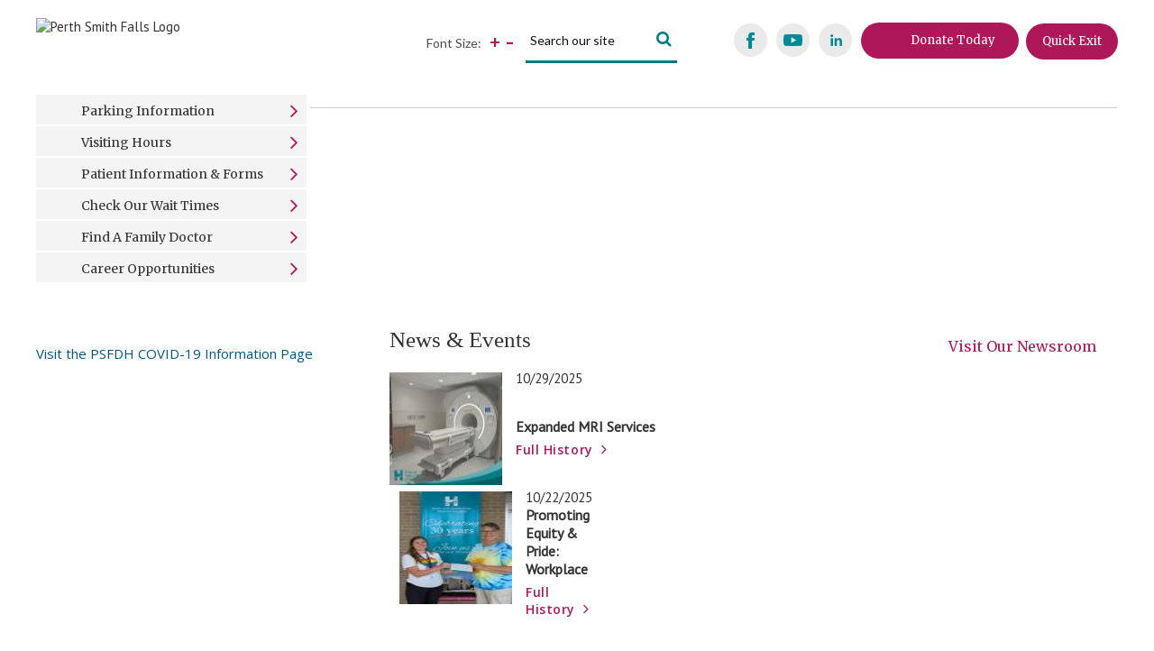

--- FILE ---
content_type: text/html; charset=utf-8
request_url: https://www.psfdh.on.ca/home
body_size: 34810
content:




<!DOCTYPE html>
<html lang="en"> 

    <meta content="IE=edge,chrome=1" http-equiv="X-UA-Compatible" />
<head id="Head1"><title>
	Perth & Smiths Falls - Home
</title>
    <meta name="keywords" content="home"/><meta name="copyright" content="Blue Lemon Media Inc."/><meta name="robots" content="follow, index"/>
	<!-- Open Graph Metas
	–––––––––––––––––––––––––––––––––––––––––––––––––– -->
	<meta property="og:type" content="website"/><meta name="description" content="home"/>
	<meta property="og:title" content="Perth & Smiths Falls - Home"/>
	<meta property="og:description" content="home"/>
	<meta property="og:url" content="https://www.psfdh.on.ca/home"/>
	<meta property="og:image" content="https://www.psfdh.on.ca/faviconit/favicon.ico"/>
	<!-- Canonical Link
	–––––––––––––––––––––––––––––––––––––––––––––––––– -->
	<link rel="canonical" href="https://www.psfdh.on.ca">
	<!-- Structured Data
	–––––––––––––––––––––––––––––––––––––––––––––––––– -->
	<script type="application/ld+json">
	{
		"@context": "http://schema.org",
		"@type": "Organization",
		"url": "https://www.psfdh.on.ca",
		"logo": "https://www.psfdh.on.ca/faviconit/favicon.ico",
		"name": "Perth & Smiths Falls",
		"alternateName": "PSFDH",
		"description": "home",
			}
		]
	}
	</script>
    
    

    

    <!-- Mobile Specific Metas
    –––––––––––––––––––––––––––––––––––––––––––––––––– -->
    <meta name="viewport" content="width=device-width, initial-scale=1" />
    

    <!-- FONT
    –––––––––––––––––––––––––––––––––––––––––––––––––– -->
    <link rel="stylesheet" type="text/css" href="//fonts.googleapis.com/css?family=Merriweather" /><link rel="stylesheet" type="text/css" href="//fonts.googleapis.com/css?family=Lato" /><link rel="stylesheet" type="text/css" href="//fonts.googleapis.com/css?family=PT+Sans" />

    <!-- CSS
    –––––––––––––––––––––––––––––––––––––––––––––––––– -->
    
    <link href="/css/normalize.css" rel="stylesheet">
    <link href="/css/skeleton.css" rel="stylesheet">
	<link href="/CSS/Main.css?v=202102011101" rel="stylesheet" type="text/css" />
	<link href="/CSS/qch.css" rel="stylesheet" type="text/css" />
    <link href="/CSS/noprint.css" rel="stylesheet" type="text/css" media="print"/>
    

    <script src="https://use.fontawesome.com/8123fd5db7.js"></script>

    <link href="//fonts.googleapis.com/css?family=Montserrat:thin,extra-light,light,100,200,300,400,500,600,700,800" rel="stylesheet" type="text/css" /><link href="https://fonts.googleapis.com/css?family=Open+Sans:400,600,300" rel="stylesheet" type="text/css" />

    <!-- Favicon
    –––––––––––––––––––––––––––––––––––––––––––––––––– -->
    <!-- ****** faviconit.com favicons ****** -->
	<link rel="shortcut icon" href="/faviconit/favicon.ico" /><link rel="icon" sizes="16x16 32x32 64x64" href="/faviconit/favicon.ico" /><link rel="icon" type="image/png" sizes="196x196" href="/faviconit/favicon-192.png" /><link rel="icon" type="image/png" sizes="160x160" href="/faviconit/favicon-160.png" /><link rel="icon" type="image/png" sizes="96x96" href="/faviconit/favicon-96.png" /><link rel="icon" type="image/png" sizes="64x64" href="/faviconit/favicon-64.png" /><link rel="icon" type="image/png" sizes="32x32" href="/faviconit/favicon-32.png" /><link rel="icon" type="image/png" sizes="16x16" href="/faviconit/favicon-16.png" /><link rel="apple-touch-icon" href="/faviconit/favicon-57.png" /><link rel="apple-touch-icon" sizes="114x114" href="/faviconit/favicon-114.png" /><link rel="apple-touch-icon" sizes="72x72" href="/faviconit/favicon-72.png" /><link rel="apple-touch-icon" sizes="144x144" href="/faviconit/favicon-144.png" /><link rel="apple-touch-icon" sizes="60x60" href="/faviconit/favicon-60.png" /><link rel="apple-touch-icon" sizes="120x120" href="/faviconit/favicon-120.png" /><link rel="apple-touch-icon" sizes="76x76" href="/faviconit/favicon-76.png" /><link rel="apple-touch-icon" sizes="152x152" href="/faviconit/favicon-152.png" /><link rel="apple-touch-icon" sizes="180x180" href="/faviconit/favicon-180.png" /><meta name="msapplication-TileColor" content="#FFFFFF" /><meta name="msapplication-TileImage" content="/faviconit/favicon-144.png" /><meta name="msapplication-config" content="/faviconit/browserconfig.xml" />
	<!-- ****** faviconit.com favicons ****** -->
    
    <!-- Scripts
    –––––––––––––––––––––––––––––––––––––––––––––––––– -->
    <script type="text/javascript">
         var GB_ROOT_DIR = "/js/greybox/";
    </script>
    <script type="text/javascript" src="//ajax.googleapis.com/ajax/libs/jquery/1.8.2/jquery.min.js"></script>
    
    
    <script src="/controls/menu/tabbing-menu.js"></script>
	<script type="text/javascript">
	    $(document).ready(function () {

	        if (/MSIE (\d+\.\d+);/.test(navigator.userAgent)) {
	            var ieversion = new Number(RegExp.$1);
	            if (ieversion < 11) {
	                alert("This website is optimized for use in Internet Explorer 11 or greater. You are seeing this message because your browser needs to be updated or you are running in compatibility mode. Please upgrade your browser or turn off compatibility mode.");
	            }
	        }
	    });
	</script>
    <script>
        //$(document).ready(function () {
        //    $('ul#tabs-home li').click(function () {
        //        $('div.div-tabs-home').hide();
        //        $('ul#tabs-home li').removeClass("hit");
        //        //alert($(this).attr("id"));

        //        switch ($(this).attr("id")) {
        //            case "tab-li-one":
        //                $('#tab1').show();
        //                $('#tab-li-one').addClass("hit");
        //                break;
        //            case "tab-li-two":
        //                $('#tab2').show();
        //                $('#tab-li-two').addClass("hit");
        //                break;
        //            case "tab-li-three":
        //                $('#tab3').show();
        //                $('#tab-li-three').addClass("hit");
        //                break;
        //            case "tab-li-four":
        //                $('#tab4').show();
        //                $('#tab-li-four').addClass("hit");
        //                break;
        //        }
        //    });

        //    $('div.div-tabs-home').hide();
        //    $('#tab1').show();
        //    $('#tab-li-one').addClass("hit");           
        //});
    </script>
    <script>
        //$(document).ready(function () {
        //    $('#title-twitter').click(function(){
        //        $('#twitter-content').show();
        //        $('#title-twitter').addClass("active");
        //        $('#instagram-content').hide();
        //        $('#title-instagram').removeClass("active");
        //    });
        //    $('#title-instagram').click(function(){
        //        $('#instagram-content').show();
        //        $('#title-instagram').addClass("active");
        //        $('#twitter-content').hide();
        //        $('#title-twitter').removeClass("active");
        //    });
        //    $('#title-twitter').click();
        //});
    </script>
	
<script type="text/javascript">
<!--
    function MM_swapImgRestore() { //v3.0
        var i, x, a = document.MM_sr; for (i = 0; a && i < a.length && (x = a[i]) && x.oSrc; i++) x.src = x.oSrc;
    }
    function MM_preloadImages() { //v3.0
        var d = document; if (d.images) {
            if (!d.MM_p) d.MM_p = new Array();
            var i, j = d.MM_p.length, a = MM_preloadImages.arguments; for (i = 0; i < a.length; i++)
                if (a[i].indexOf("#") != 0) { d.MM_p[j] = new Image; d.MM_p[j++].src = a[i]; }
        }
    }

    function MM_findObj(n, d) { //v4.01
        var p, i, x; if (!d) d = document; if ((p = n.indexOf("?")) > 0 && parent.frames.length) {
            d = parent.frames[n.substring(p + 1)].document; n = n.substring(0, p);
        }
        if (!(x = d[n]) && d.all) x = d.all[n]; for (i = 0; !x && i < d.forms.length; i++) x = d.forms[i][n];
        for (i = 0; !x && d.layers && i < d.layers.length; i++) x = MM_findObj(n, d.layers[i].document);
        if (!x && d.getElementById) x = d.getElementById(n); return x;
    }

    function MM_swapImage() { //v3.0
        var i, j = 0, x, a = MM_swapImage.arguments; document.MM_sr = new Array; for (i = 0; i < (a.length - 2); i += 3)
            if ((x = MM_findObj(a[i])) != null) { document.MM_sr[j++] = x; if (!x.oSrc) x.oSrc = x.src; x.src = a[i + 2]; }
    }
//-->
</script>

<!-- Global site tag (gtag.js) - Google Analytics -->
<script async src="https://www.googletagmanager.com/gtag/js?id=UA-176284716-1"></script>
<script>
  window.dataLayer = window.dataLayer || [];
  function gtag(){dataLayer.push(arguments);}
  gtag('js', new Date());

  gtag('config', 'UA-176284716-1');
</script>


<!--[if IE 8]>
<link href="/CSS/ie8.css" rel="stylesheet" type="text/css" media="all" />
<![endif]--> 
    <script type="text/javascript" src="/js/clicker_action.js"></script>
<link href="/css/TheMenu.css?v=202102011101" rel="stylesheet" type="text/css" /></head>
<body id="body" class="home">

  <div role="navigation" aria-label="Skip to main content" class="nosize"><a href="#content" title="Skip to main content">Skip content</a></div>
<h1 class="nosize">Welcome to Perth Smith Falls Website</h1>
  <div id="fb-root"></div>
    

        
        
    
   

    <form method="post" action="./home" onsubmit="javascript:return WebForm_OnSubmit();" id="form1">
<div class="aspNetHidden">
<input type="hidden" name="__EVENTTARGET" id="__EVENTTARGET" value="" />
<input type="hidden" name="__EVENTARGUMENT" id="__EVENTARGUMENT" value="" />
<input type="hidden" name="__VIEWSTATE" id="__VIEWSTATE" value="/[base64]/[base64]/[base64]" />
</div>

<script type="text/javascript">
//<![CDATA[
var theForm = document.forms['form1'];
if (!theForm) {
    theForm = document.form1;
}
function __doPostBack(eventTarget, eventArgument) {
    if (!theForm.onsubmit || (theForm.onsubmit() != false)) {
        theForm.__EVENTTARGET.value = eventTarget;
        theForm.__EVENTARGUMENT.value = eventArgument;
        theForm.submit();
    }
}
//]]>
</script>


<script src="/WebResource.axd?d=hfS37QCKBHGGCgyQMGQHxSHD3j9Sw8CoV5h3zqByUdnE8QbNClg0P0esZXzI2GeTULgp-2jYrL8ubibykhxsfoLxS8HTsxVfn9xcNSuWmiI1&amp;t=638901392248157332" type="text/javascript"></script>


<script type="text/javascript">
//<![CDATA[
$(document).ready(function () {
     $('.BtnAddBanner').click(function (e) {
         if (!$('#pnlBannerGalleryAdd').is(':visible')) {
             $('.hfBannerTempFolder').val($(this).attr('GalleryId'));
             $find('wmeBannerGalleryName').set_Text($(this).attr('GalleryName'));
             $('.btnFrontBannerGalleryEdit').click();
             $('#pnlBannerGalleryAdd').slideDown(600);
         }
         return false;
     });
});
//]]>
</script>

<script src="/js/CollapsiblePanel.js" type="text/javascript"></script>
<script src="/js/table.heading.js" type="text/javascript"></script>
<script src="/ScriptResource.axd?d=2wFw-vHa3UF_uf9aZofiCmHBc_HSLyjbFYgJFIDCs4O9EaiPvyEN0XD7UWqdHkvRyiTWuSbEVl2eh_49ctz53xnM9BHrAjLD7nUvRErW4WMoN_39eviB8UXQXLY34aMrDOOAZL9XMncrV3KVhwps7QteLfnA8rf731GcMHsIp28PDdYBQzSC1R4oIYLRUzRl0&amp;t=5c0e0825" type="text/javascript"></script>
<script type="text/javascript">
//<![CDATA[
if (typeof(Sys) === 'undefined') throw new Error('ASP.NET Ajax client-side framework failed to load.');
//]]>
</script>

<script src="/ScriptResource.axd?d=9LyU7mic_We4xEyCDzcrlWL7Yv5Nl26WLWgJwIcowGQKOatEwrrhnhSZyLQVaEfWL9TqBqyuBrs6ypUEf6hv4z4j1K7KERPe-dlacTJdmb0bm80n2UKQm7nhN0iLZI0WL-nXTWdgdDRHjMyLwkEXkmOOsyeL3-rhiT7ZetgeFUUlM5AEq3ibO4-TGDcETpZf0&amp;t=5c0e0825" type="text/javascript"></script>
<script src="/js/webkit.js" type="text/javascript"></script>
<script src="/ScriptResource.axd?d=rs-c0zL-IJSNljfO1aHoxBb-KMlANAKcGI70zYpLKGYOrJDTg3TQ6s8gPQU_MaWKmCsKhrx4nVNOcN7Ix31kS5IqtSmURf1u0_KAVE2IbXNVblNybgviBwsGb3JvK2IJeDKeGsMUvo7Pcx67mPBtGA2&amp;t=5e95cc64" type="text/javascript"></script>
<script src="/ScriptResource.axd?d=-IhVPl3fZupKbmmJM1idGDfgJuH4FShT1JUPamHLQdNFYJC_PqOgAzYEX4dh08ZW4P0bTs-wuYGGhJOOoKOAG1Dsc3Z3kll73Z0H6uSITVQ6CwntqxDKcZrqwACQZY4f0&amp;t=5e95cc64" type="text/javascript"></script>
<script src="/ScriptResource.axd?d=uIyMqxO_sbVUC3e1i4Jvi4BryX26C76VX0VswKX-Mi-y5AZCvduE30_lJza4j1OkiXgrM_tEKjLIVzP5DFtlzkzrI0mlPaCs-dc2q0jTqqKYKvuwxljRPbH6_Cd38IM3NkG3sA566KYY-k5WfnPE7A2&amp;t=5e95cc64" type="text/javascript"></script>
<script src="/ScriptResource.axd?d=Sar75vxI5gdiK0CjbKEsli_ePi1aU0UBDbx09tQkSFmRCbzi3bjhmxApDrnuNCOLCEGBloPS5lxJeeRTqNuKoKVZBM2QfOgsplG0PKsYYzpf2k5qQTTUIWrv1PI6ew1KYafPduOxc9u1x0FA9LftuQ2&amp;t=5e95cc64" type="text/javascript"></script>
<script src="/ScriptResource.axd?d=urHkH2bMzF2CHqn169owVCYEg3KDfbc6kMZ5DmRNVsNAcGkblz5buwYnAIPniN8jYF31Q6W6mkW7MYkuPQWHJ0wH0SLcU75jlAx5oc1-ZQlFyHxVfZYBkLggY69HneumkEU13JMJl40vT74bXvMTlQ2&amp;t=5e95cc64" type="text/javascript"></script>
<script type="text/javascript">
//<![CDATA[
function WebForm_OnSubmit() {
null;
return true;
}
//]]>
</script>

<div class="aspNetHidden">

	<input type="hidden" name="__VIEWSTATEGENERATOR" id="__VIEWSTATEGENERATOR" value="CA0B0334" />
	<input type="hidden" name="__EVENTVALIDATION" id="__EVENTVALIDATION" value="/[base64]" />
</div>
        <script type="text/javascript">
//<![CDATA[
Sys.WebForms.PageRequestManager._initialize('ctl00$sman', 'form1', [], [], [], 90, 'ctl00');
//]]>
</script>

            
        <div style="position:absolute; left:50%; top:85px; z-index:999999;"></div>
        
<script type="text/javascript" src="/js/fontdetect.min.js"></script>
<script type="text/javascript" src="/js/jquery.topLink.js"></script>
    
<script type="text/javascript">
    $(document).ready(function () {
        //usage w/ smoothscroll
        //set the link
        $('#top-link').topLink({
            min: 500,
            fadeSpeed: 100,
            scrollSpeed: 300
        });

        FontDetect.onFontLoaded('WebSymbolsLigaRegular', onWebSymbolsLoaded, onWebSymbolsDidntLoad, { msTimeout: 3000 });
    });

    function onWebSymbolsLoaded(p_fontName) {
        //alert(p_fontName + ' looks good!');
    }
    function onWebSymbolsDidntLoad(p_fontName) {
        //alert(p_fontName + ' didn\'t load within 3 seconds');
        $('#top-link').text('Back to Top');
        $('#top-link').css({'font-size':'12px', 'font-weight':'bold'});
    }
</script>
<style type="text/css">
    @font-face{ 
      font-family: 'WebSymbolsLigaRegular';
          src: url('/fonts/WebSymbolsLigaRegular.eot');                                     /* IE9 Compat Modes */
          src: url('/fonts/WebSymbolsLigaRegular.eot?#iefix') format('embedded-opentype'),  /* IE6-IE8 */
               url('/fonts/WebSymbolsLigaRegular.woff') format('woff'),                     /* Pretty Modern Browsers */
               url('/fonts/WebSymbolsLigaRegular.ttf') format('truetype'),                  /* Safari, Android, iOS */
               url('/fonts/WebSymbolsLigaRegular.svg#WebSymbolsRegular') format('svg');     /* Legacy iOS */
    }
    #top-link
    {
        display:none;
        position:fixed;
        right:40px;
        bottom:30px;
        /*width:100px;*/
        padding:5px 10px;
        border:1px solid #CCC;
        background:#222222;
        color:#ffffff;
        
        font-family: 'WebSymbolsLigaRegular', 'Open Sans', "Raleway", "HelveticaNeue", "Helvetica Neue", Helvetica, Arial, sans-serif;
        font-size: 24px;
        /*font-weight:bold;*/
        font-weight:normal;
        text-align:center;
        text-decoration:none;
        z-index:2147483647; /* max value */
        
        filter: alpha(opacity=30);
        -moz-opacity: 0.3;
        -khtml-opacity: 0.3;
        opacity: 0.3;
        
        -moz-border-radius: 5px;
        -webkit-border-radius: 5px;
        -khtml-border-radius: 5px;
        border-radius: 5px;
    
        behavior: url(/js/PIE-2.0beta1/PIE.htc);
    }
    #top-link:hover
    {
        filter: alpha(opacity=100);
        -moz-opacity: 1;
        -khtml-opacity: 1;
        opacity: 1;
    }
</style>

<span class="noprint" role="navigation" aria-label="Back to Top"><a href="javascript:void(0)" id="top-link" title="Back to Top">&#198;</a></span>

         



        <div class="header-alert">
            
        </div>
       
		<div id="header">
            <header class="container main" aria-label="header desktop version">
                <div class="row">
                    <div class="twelve columns">
                        <div class="logo"><img src="/images/perth/Logo_@2x.png" alt="Perth Smith Falls Logo" class="img-logo" /></div>
                        <div class="header-row header-main">
                            <div class="header-col text-size">
<style type="text/css">
    .textSize
    {
        /*padding-top:5px;*/
        /*text-transform: uppercase;*/
    }
    .textSize span
    {
        font-family:Lato;
        /*display: inline-block;*/
        /*vertical-align:middle;*/
        color: #4A4A4A;
        font-size: 14px;
        /*line-height: 31px;
        height: 31px;*/
    }
    .textSize a
    {
        font-family:Lato;
        display: inline-block;
        margin-left: 2px;
        /*width: 31px;
        height: 31px;*/
    }
    .textSize span a{
        color:#AF1858;
        font-family:Montserrat;
        font-weight:500;
        text-transform:none!important;
    }
    span#spShrink a{
        font-size:25px;
    }
    span#spGrow a{
        font-size:22px;
    }
</style>
<script type="text/javascript">

	var styles = ['h1', 'h2', 'h3', 'p', 'a', 'li', 'span', 'div'];
	var changer = "span.changer";
	var grow = 'spGrow';
	var srhink = 'spShrink';
	var growup = 3;
	var grew = 0; //counter initial value

	// initialize the jquery code
	$(document).ready(function () {
	    $(changer).click(function () {

	        for (var i = 0; i < styles.length; i++) {
	            var $mainText = $(styles[i]);
	            var changerId = this.id;

	            $mainText.each(function () {
	                if ($(this).css('font-size')) {
	                    var currentSize = $(this).css('font-size');
	                    var num = parseFloat(currentSize, 10);

	                    var unit = currentSize.slice(-2);

	                    if (changerId == grow && grew < growup) {
	                        num += 1;
	                    }
	                    else if (changerId == srhink && grew > 0) {
	                        num -= 1;
	                    }
	                    $(this).css('font-size', num + unit);
	                }
	            });
	        }

	        if (this.id == grow && grew < growup)
	            grew++;
	        else if (this.id == srhink && grew > 0)
	            grew--;

	        return false;

	    });

	});
</script>
<div class="textSize"><span>Font Size:&nbsp;</span>
    <span id="spGrow" class="changer"><a href="/plus" title="Increase Text Size">+</a></span>
    <span id="spShrink" class="changer"><a href="/minus" title="Decrease Text Size">-</a></span>
</div>
</div>
                            <div class="header-col search"><div id="search">
<style>
    #SearchText1_Panel1 button{
        background-color:transparent!important;
        padding:0!important;
        border:none!important;
    }
    #SearchText1_Panel1 .fa-search{
        color:#007C86;
        font-size:18px;
    }
    .fa.fa-search ~ span{
        display:none;
    }
</style>
<div id="SearchText1_Panel1" class="searchPanel" role="search" onkeypress="javascript:return WebForm_FireDefaultButton(event, &#39;SearchText1_btSearch&#39;)">
	
<div role="presentation">
<div class="row">
    <div style="display:table-cell; vertical-align:middle;">
        <label for="SearchText1_tbSearch" class="nosize">Search:</label>        
        <link href='/asb_includes/AutoSuggestBox.css' type='text/css' rel='stylesheet'>
	<script language="javascript">
	<!--
	//Constants
	var ASB_GET_DATA_URL='/asb_includes/GetAutoSuggestData.aspx';
	//-->
	</script>
	<script type='text/javascript' language='JavaScript' src='/asb_includes/AutoSuggestBox.js'></script>
	<input name="ctl00$SearchText1$tbSearch" type="text" value="Search our site" id="SearchText1_tbSearch" class="tbSearch" onfocus="if (this.value==search) this.value=&#39;&#39;;" onblur="asbHideDiv(&#39;divMenu_SearchText1_tbSearch&#39;);" onkeydown="asbOnKeyDown(&#39;SearchText1_tbSearch&#39;, &#39;divMenu_SearchText1_tbSearch&#39;, event);" onkeypress="return asbOnKeyPress(event);" onkeyup="asbOnKeyUp(&#39;SearchText1_tbSearch&#39;, &#39;divMenu_SearchText1_tbSearch&#39;, &#39;Searches&#39;, event);" autocomplete="off" style="border:none; color:#6B6B6B; font-family: Arial, Helvetica, sans-serif; font-size:12px; font-weight:bold; vertical-align:middle; padding-left:5px; width:100%; height:37px;" /><br><div class='asbMenu' style='visibility:hidden' id='divMenu_SearchText1_tbSearch'></div>
	<input type="hidden" id="SearchText1_tbSearch_SelectedValue" name="ctl00$SearchText1$tbSearch:SelectedValue" value="">
	</div>
    <div style="display:table-cell; vertical-align:middle; width: 29px; padding-left: 2px;">
        <button type="button" onclick="javascript: $('#SearchText1_btSearch').click();"><i class="fa fa-search" aria-hidden="true"></i><span>Search</span></button>
        <div style="display:none;"><input type="image" name="ctl00$SearchText1$btSearch" id="SearchText1_btSearch" title="search button" src="" alt="search button" /></div>
    </div>
</div>
</div>
<script type="text/javascript">    var search = 'Search our site';</script>

</div>

</div></div>
                            <div class="social-icon"><a href="https://www.facebook.com/PSFDH" target="_blank"><div><img src="Images/perth/icon_facebook_2x.png" alt="facebook icon" /></div></a></div>
                            <div class="social-icon"><a href="https://www.youtube.com/channel/UCicIcMhdsIfymWLawm0fs0A" target="_blank"><div><img src="Images/perth/icon_youtube_2x.png" alt="youtube icon" /></div></a></div>
                            <div class="social-icon"><a href="https://www.linkedin.com/company/perth-and-smiths-falls-district-hospital" target="_blank"><div><img src="Images/perth/icon_LinkedIn_2x.png" alt="linkedin icon" /></div></a></div>
                            <div class="donateToday"><a id="donateLink" href="/foundations"><span>Donate Today</span></a></div>
                            <div>&nbsp;

<button id="get-away" onclick="safetyExit()" class="button" type="button">Quick Exit</button>



<script>
    function getAway() {
        // Get away right now
        window.open("https://www.theweathernetwork.com/ca/weather/ontario/ottawa", "_newtab");
        // Replace current site with another benign site
        window.location.replace('http://google.com');
    }

    $(function () {

        $("#get-away").on("click", function (e) {
            getAway();
        });

        $("#get-away a").on("click", function (e) {
            // allow the (?) link to work
            e.stopPropagation();
        });

        //$(document).keyup(function (e) {
        //    if (e.keyCode == 27) { // escape key
        //        getAway();
        //    }
        //});

    });
</script></div>
                        </div>
                    </div>
                </div>

            </header>
            <header class="container mobile">
                <div class="row">
                    <div class="mobileLogo" style="white-space: nowrap;">
                        <div class="logo"><img src="/images/perth/Logo_@2x.png" alt="Perth Smith Falls Logo" class="img-logo" /></div>
                    </div>
                     <div class="div-social-row-mobile">
                        <div class="social-icon"><a href="https://www.facebook.com/PSFDH" target="_blank"><div><img src="Images/perth/icon_facebook_2x.png" alt="facebook icon" /></div></a></div>
                        <div class="social-icon"><a href="https://www.youtube.com/channel/UCicIcMhdsIfymWLawm0fs0A" target="_blank"><div><img src="Images/perth/icon_youtube_2x.png" alt="youtube icon" /></div></a></div>
                        <div class="social-icon"><a href="https://www.linkedin.com/company/perth-and-smiths-falls-district-hospital" target="_blank"><div><img src="Images/perth/icon_LinkedIn_2x.png" alt="linkedin icon" /></div></a></div>
                     </div>
                     <div><nav class="mobile">


<link href="/CSS/MenuMobileDDACC.css" rel="stylesheet" type="text/css" />
<script type="text/javascript">
    $(document).ready(function () {

        //$("#menumv li.menu").click(function () { if ($(this).hasClass("menu")) { $(this).removeClass("menu").addClass("menu_hover"); } else { if(!($(this).hasClass("menu_hover") || $(this).hasClass("menusubsub") || $(this).hasClass("menusub_hover")) ){$(this).removeClass("menu_hover").addClass("menu");} } });
        //$("#menumv li.menu").click(function (e) { 
        /*$("#menumv li[class^='menu']").click(function (e) { 
            if ($(this).hasClass("plus"))
                $(this).removeClass("plus").addClass("minus");
            else if ($(this).hasClass("minus"))
                $(this).removeClass("minus").addClass("plus");
            
            var submenu = $(this).find("ul:first");
            if (submenu.children('li').length > 0)
            {
                submenu.slideToggle(600);
            }
            
            e.stopPropagation();
            //return false;
        });*/

        $("#menumv .menusub").mouseenter(function () { $(this).removeClass("menusub").addClass("menusub_hover"); });
        $("#menumv .menusub").mouseleave(function () { $(this).removeClass("menusub_hover").addClass("menusub"); });

        $("#menumv .menusub_hit").mouseenter(function () { $(this).removeClass("menusub_hit").addClass("menusub_hit_hover"); });
        $("#menumv .menusub_hit").mouseleave(function () { $(this).removeClass("menusub_hit_hover").addClass("menusub_hit"); });

        $("#menumv .menusubsub").mouseenter(function () { $(this).removeClass("menusubsub").addClass("menusubsub_hover"); });
        $("#menumv .menusubsub").mouseleave(function () { $(this).removeClass("menusubsub_hover").addClass("menusubsub"); });

    });
</script>
<style>
    #divMenuSearch{
        display:flex;
        justify-content:center;
        align-items:flex-end;
        height: 48px;   /*100%;*/
        /*max-height: 60px;*/
        background-color:#910443;
    }
#divMenuSearch div.searchPanel {

    padding-left: 0px;
    border-bottom: 3px solid #910443;
    background-color:#910443;

}
#divMenuSearch div.searchPanel input{
    background-color:#910443!important;
    border:none!important;
    /*font-weight:bold!important;*/
    font-family:'PT Sans';
    font-size: 18px !important;
    text-transform: lowercase;
    color:#fff!important;

}
#divMenuSearch div.searchPanel button{
    background-color:#910443!important;
    border:none!important;
    padding: 4px 6px !important
}
#divMenuSearch div.searchPanel .fa.fa-search{
    /*font-weight:bold!important;*/
    font-size:21px!important;
    color:#fff!important;
}
#menuDD div:last-child{
    display:flex;
    justify-content:center;
}
</style>


<div id="MenuMobileDDACC" class="noprint">
    <a id="menu-dd-acc" class="noprint" href="javascript:void(0)">
        <ul>
            <li class="fa fa-bars" aria-hidden="true">&nbsp;&nbsp;<span>MENU</span></li><li class="fa fa-times" aria-hidden="true">&nbsp;&nbsp;<span>CLOSE</span></li>
        </ul>
        
    </a>
    <div id="menuDD">
         <div id="divMenuSearch">
<style>
  
    #MenuMobileDDACC1_SearchText_Panel1{
        width:93%;
    }
    .fa.fa-search ~ span{
        display:none;
    }
</style>
<div id="MenuMobileDDACC1_SearchText_Panel1" class="searchPanel" role="search" onkeypress="javascript:return WebForm_FireDefaultButton(event, &#39;MenuMobileDDACC1_SearchText_btSearch&#39;)">
	
<div role="presentation">
<div class="row">
    <div style="display:table-cell; vertical-align:middle; width: 29px; padding-left: 2px;">
        <button type="button" onclick="javascript: $('#MenuMobileDDACC1_SearchText_btSearch').click();"><i class="fa fa-search" aria-hidden="true"></i><span>Search</span></button>
        <div style="display:none;"><input type="image" name="ctl00$MenuMobileDDACC1$SearchText$btSearch" id="MenuMobileDDACC1_SearchText_btSearch" title="search button" src="" alt="search button" /></div>
    </div>
    <div style="display:table-cell; vertical-align:middle;">
        <label for="MenuMobileDDACC1_SearchText_tbSearch" class="nosize" style="color:#D9D9D9;">Search:</label>        
        <input name="ctl00$MenuMobileDDACC1$SearchText$tbSearch" type="text" value="Search our site" id="MenuMobileDDACC1_SearchText_tbSearch" class="tbSearch" onfocus="if (this.value==search) this.value=&#39;&#39;;" onblur="asbHideDiv(&#39;divMenu_MenuMobileDDACC1_SearchText_tbSearch&#39;);" onkeydown="asbOnKeyDown(&#39;MenuMobileDDACC1_SearchText_tbSearch&#39;, &#39;divMenu_MenuMobileDDACC1_SearchText_tbSearch&#39;, event);" onkeypress="return asbOnKeyPress(event);" onkeyup="asbOnKeyUp(&#39;MenuMobileDDACC1_SearchText_tbSearch&#39;, &#39;divMenu_MenuMobileDDACC1_SearchText_tbSearch&#39;, &#39;Searches&#39;, event);" autocomplete="off" style="border:none; color:#c6c6c6; font-family: Arial, Helvetica, sans-serif; font-size:12px; font-weight:bold; vertical-align:middle; padding-left:5px; width:100%; height:40px;" /><br><div class='asbMenu' style='visibility:hidden' id='divMenu_MenuMobileDDACC1_SearchText_tbSearch'></div>
	<input type="hidden" id="MenuMobileDDACC1_SearchText_tbSearch_SelectedValue" name="ctl00$MenuMobileDDACC1$SearchText$tbSearch:SelectedValue" value="">
	
    </div>
</div>
</div>
<script type="text/javascript">    var search = 'Search our site';</script>

</div>

</div>
        <div id="MenuMobileDDACC1_newmen" class="flex" style="display:none;">
<del class="menu-container"><ul id="menumv">
<li class="menu seven"><a href="javascript:void(1526)">About Us</a><ul><li class="menusub eight"><a href="/welcome" target="_self">Overview</a><ul></ul>
</li>
<li class="menusub eight plus"><a href="/whatguidesus" target="_self">What Guides Us</a><ul><li class="menusubsub"><a href="/missionvisionvalues" target="_self">Our Mission, Vision & Values</a><ul></ul>
</li>
<li class="menusubsub"><a href="/strategicplan" target="_self">Our Strategic Plan</a><ul></ul>
</li>
<li class="menusubsub"><a href="/qualitycare" target="_self">Quality Care</a><ul></ul>
</li>
</ul>
</li>
<li class="menusub eight plus"><a href="/boardofdirectors" target="_self">Board of Directors</a><ul><li class="menusubsub"><a href="/meetourboard" target="_self">Meet Our Board</a><ul></ul>
</li>
<li class="menusubsub"><a href="/boardmeetings" target="_self">Meeting Dates & Minutes</a><ul></ul>
</li>
<li class="menusubsub"><a href="/recruitment" target="_self">Recruitment</a><ul></ul>
</li>
</ul>
</li>
<li class="menusub eight plus"><a href="/ourteam" target="_self">Our Team</a><ul><li class="menusubsub"><a href="/leadershipteam" target="_self">Our Leadership Team</a><ul></ul>
</li>
<li class="menusubsub"><a href="/yourhealthcareteam" target="_self">Your Health Care Team</a><ul></ul>
</li>
</ul>
</li>
<li class="menusub eight plus"><a href="/corporateinformation" target="_self">Corporate Information</a><ul><li class="menusubsub"><a href="/ourhistory" target="_self">Our History</a><ul></ul>
</li>
<li class="menusubsub"><a href="/AGM" target="_self">Annual General Meetings</a><ul></ul>
</li>
<li class="menusubsub"><a href="/finance" target="_self">Financial Statements</a><ul></ul>
</li>
<li class="menusubsub"><a href="/accreditation" target="_self">Accreditation</a><ul></ul>
</li>
<li class="menusubsub"><a href="/fiscalaccountability " target="_self">Fiscal Accountability</a><ul></ul>
</li>
<li class="menusubsub"><a href="/corecapitalprogram" target="_self">Core Capital Program</a><ul></ul>
</li>
<li class="menusubsub"><a href="/bylaws" target="_self">Corporate & Professional Bylaws</a><ul></ul>
</li>
</ul>
</li>
<li class="menusub eight plus"><a href="/accountability" target="_self">Accountability</a><ul><li class="menusubsub"><a href="/balancedscorecard" target="_self">Balanced Scorecard</a><ul></ul>
</li>
<li class="menusubsub"><a href="/waittimestrategy" target="_self">Wait Time Strategy</a><ul></ul>
</li>
<li class="menusubsub"><a href="/accessibility" target="_self">Accessibility</a><ul></ul>
</li>
<li class="menusubsub"><a href="/greenenergyplan" target="_self">Green Energy Project</a><ul></ul>
</li>
<li class="menusubsub"><a href="/privacy" target="_self">Protecting Your Privacy</a><ul></ul>
</li>
</ul>
</li>
<li class="menusub eight"><a href="/Lumeo" target="_self">Lumeo</a><ul></ul>
</li>
<li class="menusub eight plus"><a href="/whatsnew" target="_self">News</a><ul><li class="menusubsub"><a href="/newsroom" target="_self">Newsroom</a><ul></ul>
</li>
<li class="menusubsub"><a href="/publications" target="_self">Publications</a><ul></ul>
</li>
<li class="menusubsub"><a href="/speakersbureau" target="_self">Speakers' Bureau</a><ul></ul>
</li>
<li class="menusubsub"><a href="/COVID" target="_self">COVID-19</a><ul></ul>
</li>
</ul>
</li>
</ul>
</li>
<li class="menu seven"><a href="javascript:void(1530)">Patient & Families</a><ul><li class="menusub six"><a href="/patientandfamilies" target="_self">Overview</a><ul></ul>
</li>
<li class="menusub six plus"><a href="/approachtocare" target="_self">Our Approach to Care</a><ul><li class="menusubsub"><a href="/carephilosphy" target="_self">Our Care Philosophy</a><ul></ul>
</li>
<li class="menusubsub"><a href="/declarationofvalues" target="_self">Patient Declaration of Values</a><ul></ul>
</li>
<li class="menusubsub"><a href="/billofrightsandresponibilities" target="_self">Patient Bill of Rights & Responsibilities</a><ul></ul>
</li>
<li class="menusubsub"><a href="/beinvolvedinyourcare" target="_self">Be Involved in Your Care</a><ul></ul>
</li>
<li class="menusubsub"><a href="/patientsafety" target="_self">Our Patient Safety Plan</a><ul></ul>
</li>
<li class="menusubsub"><a href="/qip" target="_self">Our Quality Improvement Plan</a><ul></ul>
</li>
<li class="menusubsub"><a href="/ethics" target="_self">Ethics</a><ul></ul>
</li>
</ul>
</li>
<li class="menusub six plus"><a href="/planningyourvisit" target="_self">Before Your Visit</a><ul><li class="menusubsub"><a href="/visitinghours" target="_self">Visiting Hours</a><ul></ul>
</li>
<li class="menusubsub"><a href="/parkingdirections" target="_self">Parking & Directions</a><ul></ul>
</li>
<li class="menusubsub"><a href="/giftshops" target="_self">Gift Shops</a><ul></ul>
</li>
<li class="menusubsub"><a href="/policies" target="_self">Hospital Policies</a><ul></ul>
</li>
</ul>
</li>
<li class="menusub six plus"><a href="/yourhospitalstay" target="_self">Planning  Your Hospital Stay</a><ul><li class="menusubsub"><a href="/healthcards" target="_self">Health Cards</a><ul></ul>
</li>
<li class="menusubsub"><a href="/financialinformation" target="_self">Financial Information</a><ul></ul>
</li>
<li class="menusubsub"><a href="/patientservices" target="_self">Patient Services</a><ul></ul>
</li>
<li class="menusubsub"><a href="/protectingyourprivacy" target="_self">Protecting Your Privacy</a><ul></ul>
</li>
<li class="menusubsub"><a href="/medicationsafety" target="_self">Medication Safety</a><ul></ul>
</li>
<li class="menusubsub"><a href="/advanceddirectives" target="_self">Advanced Directives</a><ul></ul>
</li>
</ul>
</li>
<li class="menusub six"><a href="/sendgreetings" target="_self">Send Greetings to a Patient</a><ul></ul>
</li>
<li class="menusub six"><a href="/spotlightawards" target="_self">The Spotlight Awards</a><ul></ul>
</li>
</ul>
</li>
<li class="menu seven"><a href="javascript:void(1533)">Our Services</a><ul><li class="menusub"><a href="/departmentsServices" target="_self" aria-label="A-Z Listing">A-Z Listing</a><ul></ul>
</li>
</ul>
</li>
<li class="menu seven"><a href="javascript:void(1536)">Careers</a><ul><li class="menusub four"><a href="/careers" target="_self">Overview</a><ul></ul>
</li>
<li class="menusub four plus"><a href="/careeropportunities" target="_self">Career Opportunities</a><ul><li class="menusubsub"><a href="/cupe" target="_self">CUPE Postings</a><ul></ul>
</li>
<li class="menusubsub"><a href="/opseuostings" target="_self">OPSEU Postings</a><ul></ul>
</li>
<li class="menusubsub"><a href="/onapostings" target="_self">ONA Postings</a><ul></ul>
</li>
</ul>
</li>
<li class="menusub four plus"><a href="/physicianrecruitment" target="_self">Physician Recruitment</a><ul><li class="menusubsub"><a href="/physicianoppotunities" target="_self">Physician Opportunities</a><ul></ul>
</li>
<li class="menusubsub"><a href="/gettoknowpsfdh" target="_self">Get to Know PSFDH</a><ul></ul>
</li>
<li class="menusubsub"><a href="/registration" target="_self">Registration in Ontario</a><ul></ul>
</li>
</ul>
</li>
<li class="menusub four"><a href="/ourregion" target="_self">Get to Know Our Region</a><ul></ul>
</li>
</ul>
</li>
<li class="menu seven"><a href="javascript:void(1539)">Make A Difference</a><ul><li class="menusub four"><a href="/volunteering" target="_self">Volunteering</a><ul></ul>
</li>
<li class="menusub four"><a href="/pfac" target="_self">Patient & Family Advisory Council</a><ul></ul>
</li>
<li class="menusub four"><a href="/auxiliaries" target="_self">Our Auxiliaries</a><ul></ul>
</li>
<li class="menusub four"><a href="/foundations" target="_self">Our Foundation</a><ul></ul>
</li>
</ul>
</li>
<li class="menu seven"><a href="/engagewithus" target="_self">Engage with Us</a><ul><li class="menusub three"><a href="/hearfromyou" target="_self">We want to hear from you</a><ul></ul>
</li>
<li class="menusub three"><a href="/complimentsandconcerns" target="_self">Compliments & Concerns </a><ul></ul>
</li>
<li class="menusub three"><a href="/patientexperience" target="_self">Patient Experience</a><ul></ul>
</li>
</ul>
</li>
<li class="menu seven"><a href="javascript:void(1543)">Contact Us</a><ul><li class="menusub three"><a href="/frequentlycallednumbers" target="_self">Frequently Called Numbers</a><ul></ul>
</li>
<li class="menusub three"><a href="/parking" target="_self">Parking & Directions</a><ul></ul>
</li>
<li class="menusub three"><a href="/sendgreetings" target="_self">Send Greetings to a Patient</a><ul></ul>
</li>
</ul>
</li>
</ul></del></div>
        <div><div class="donateToday"><a id="donateLink_mobile" href="/foundations"><span>Donate Today</span></a></div></div>
       
        
        
        
           
            
       
    </div>
    
</div>

<script type="text/javascript">$(document).ready(function() {$("#MenuMobileDDACC1_newmen").show();});</script>

<script type="text/javascript">
    $(document).ready(function () {
        $('#menu-dd-acc,#menu-mobile-close').click(function () {
            $('#menuDD').slideToggle(400);
            $('#menu-dd-acc').toggleClass('active');

            $('body').toggleClass('opacity_0');
            if ($('#menu-dd-acc').hasClass('active')) {
                $('body').css("overflow", "hidden");
            } else {
                $('body').css("overflow", "auto");
            }
            

            return false;
        });

        /*$('#menumv .plus').each(function () {
            //$(this).append('<a href="javascript:void(0)" class="menu-arrow"><img src="/images/menu-arrow-Dark.png" alt="arrow" /></a>');
            //$(this).append('<a href="javascript:void(0)" class="menu-arrow">&nbsp;</a>');
            $(this).children('a').wrap('<div style="position:relative;"></div>').parent().append('<a href="javascript:void(0)" class="menu-arrow">&nbsp;</a>');
        });*/

        /*$("#menumv li").each(function () {
        var submenu = $(this).find("ul:first");
        if (submenu.children('li').length > 0) {
        if (submenu.is(':visible'))
        $(this).removeClass("plus").addClass("minus");
        else
        $(this).removeClass("minus").addClass("plus");
        }
        });*/
    });
</script></nav></div>    
               </div>
            </header>
        </div><!-- header -->

		<div id="mainmenu">
            <nav class="container main">
                <div class="row">
                    <div class="twelve columns"><div class="mainmenu">
<nav class="nav-menu" aria-label="main menu">


<script type="text/javascript">
    $(document).ready(function () {
        $('ul#ul-1-level-0-1').width(163);
        $('ul#ul-1-level-0-2').width(242);
        $('ul#ul-1-level-0-3').width(263);
    });
</script>
<script type="text/javascript">
    $(document).ready(function () {

    
        $("#menu .menu").mouseenter(function () { $(this).removeClass("menu").addClass("menu_hover"); });
        $("#menu .menu").mouseleave(function () { $(this).removeClass("menu_hover").addClass("menu"); });
		
		/*$("#menu .menu>a").focus(function () {
            var li = $(this).parent();

            li.siblings('.menu_hover').each(function () {
                $(this).removeClass("menu_hover").addClass("menu");
            });
            li.removeClass("menu").addClass("menu_hover");
        });*/

        $("#menu .menusub").mouseenter(function () { $(this).removeClass("menusub").addClass("menusub_hover"); });
        $("#menu .menusub").mouseleave(function () { $(this).removeClass("menusub_hover").addClass("menusub"); });

		/*$("#menu .menusub>a").focus(function () {
            var li = $(this).parent();

            li.siblings('.menusub_hover').each(function () {
                $(this).removeClass("menusub_hover").addClass("menusub");
            });
            li.removeClass("menusub").addClass("menusub_hover");
        });*/

        $("#menu .menusubsub").mouseenter(function () { $(this).removeClass("menusubsub").addClass("menusubsub_hover"); });
        $("#menu .menusubsub").mouseleave(function () { $(this).removeClass("menusubsub_hover").addClass("menusubsub"); });

        $("#menu .menu_hit").mouseenter(function () { $(this).removeClass("menu_hit").addClass("menu_hit_hover"); });
        $("#menu .menu_hit").mouseleave(function () { $(this).removeClass("menu_hit_hover").addClass("menu_hit"); });

        $("#menu .menusub_hit").mouseenter(function () { $(this).removeClass("menusub_hit").addClass("menusub_hit_hover"); });
        $("#menu .menusub_hit").mouseleave(function () { $(this).removeClass("menusub_hit_hover").addClass("menusub_hit"); });

		/*$('#menu li[class^="menu"]>a').focus(function () {
            var li = $(this).parent();

            var liClass = li.attr('class').match(/(menu(\S*))/gi)[0].replace("_hover", "");
            var liHoveredClass = liClass + "_hover";
            //alert(li.attr('class') + "\n" + liClass + "\n" + liHoveredClass);

            li.siblings('.' + liHoveredClass).each(function () {
                $(this).removeClass(liHoveredClass).addClass(liClass);
            });
            li.removeClass(liClass).addClass(liHoveredClass);
        });

        $('*').not($('li[class^="menu"] a')).focus(function() {
            $("li[class$='_hover']").each(function () {
                $(this).attr('class', $(this).attr('class').replace("_hover", ""));
            });
        });*/
        
        

    });

</script>


<div id="MainMenu_ctl00_newmen" class="flex" style="display:none;">
<del class="menu-container"><ul id="menu">
<li class="menu seven has-submenu"><a href="aboutus" aria-haspopup="true" aria-expanded="false" >About Us</a><ul id="ul-1-level-0-1"><li class="menusub eight"><a href="/welcome"" target="_self">Overview</a><ul></ul>
<li class="menusub eight plus"><a href="/whatguidesus"" target="_self">What Guides Us</a><ul></ul>
<li class="menusub eight plus"><a href="/boardofdirectors"" target="_self">Board of Directors</a><ul></ul>
<li class="menusub eight plus"><a href="/ourteam"" target="_self">Our Team</a><ul></ul>
<li class="menusub eight plus"><a href="/corporateinformation"" target="_self">Corporate Information</a><ul></ul>
<li class="menusub eight plus"><a href="/accountability"" target="_self">Accountability</a><ul></ul>
<li class="menusub eight"><a href="/Lumeo"" target="_self">Lumeo</a><ul></ul>
<li class="menusub eight plus"><a href="/whatsnew"" target="_self">News</a><ul></ul>
</ul>
<li class="menu seven has-submenu"><a href="patient_families" aria-haspopup="true" aria-expanded="false" >Patient & Families</a><ul id="ul-1-level-0-2"><li class="menusub six"><a href="/patientandfamilies"" target="_self">Overview</a><ul></ul>
<li class="menusub six plus"><a href="/approachtocare"" target="_self">Our Approach to Care</a><ul></ul>
<li class="menusub six plus"><a href="/planningyourvisit"" target="_self">Before Your Visit</a><ul></ul>
<li class="menusub six plus"><a href="/yourhospitalstay"" target="_self">Planning  Your Hospital Stay</a><ul></ul>
<li class="menusub six"><a href="/sendgreetings"" target="_self">Send Greetings to a Patient</a><ul></ul>
<li class="menusub six"><a href="/spotlightawards"" target="_self">The Spotlight Awards</a><ul></ul>
</ul>
<li class="menu seven has-submenu"><a href="ourservices" aria-haspopup="true" aria-expanded="false" >Our Services</a><ul id="ul-1-level-0-3"><li class="menusub"><a href="/departmentsServices"" target="_self" aria-label="A-Z Listing">A-Z Listing</a><ul></ul>
</ul>
<li class="menu seven has-submenu"><a href="careers" aria-haspopup="true" aria-expanded="false" >Careers</a><ul id="ul-1-level-0-4"><li class="menusub four"><a href="/careers"" target="_self">Overview</a><ul></ul>
<li class="menusub four plus"><a href="/careeropportunities"" target="_self">Career Opportunities</a><ul></ul>
<li class="menusub four plus"><a href="/physicianrecruitment"" target="_self">Physician Recruitment</a><ul></ul>
<li class="menusub four"><a href="/ourregion"" target="_self">Get to Know Our Region</a><ul></ul>
</ul>
<li class="menu seven has-submenu"><a href="makeadifference" aria-haspopup="true" aria-expanded="false" >Make A Difference</a><ul id="ul-1-level-0-5"><li class="menusub four"><a href="/volunteering"" target="_self">Volunteering</a><ul></ul>
<li class="menusub four"><a href="/pfac"" target="_self">Patient & Family Advisory Council</a><ul></ul>
<li class="menusub four"><a href="/auxiliaries"" target="_self">Our Auxiliaries</a><ul></ul>
<li class="menusub four"><a href="/foundations"" target="_self">Our Foundation</a><ul></ul>
</ul>
<li class="menu seven has-submenu"><a href="/engagewithus"" target="_self" aria-haspopup="true" aria-expanded="false" >Engage with Us</a><ul id="ul-1-level-0-6"><li class="menusub three"><a href="/hearfromyou"" target="_self">We want to hear from you</a><ul></ul>
<li class="menusub three"><a href="/complimentsandconcerns"" target="_self">Compliments & Concerns </a><ul></ul>
<li class="menusub three"><a href="/patientexperience"" target="_self">Patient Experience</a><ul></ul>
</ul>
<li class="menu seven has-submenu"><a href="contactus" aria-haspopup="true" aria-expanded="false" >Contact Us</a><ul id="ul-1-level-0-7"><li class="menusub three"><a href="/frequentlycallednumbers"" target="_self">Frequently Called Numbers</a><ul></ul>
<li class="menusub three"><a href="/parking"" target="_self">Parking & Directions</a><ul></ul>
<li class="menusub three"><a href="/sendgreetings"" target="_self">Send Greetings to a Patient</a><ul></ul>
</ul>
</ul></del></div>
<script type="text/javascript">$(document).ready(function() {$("#MainMenu_ctl00_newmen").show();});</script>


</nav></div></div>
                </div>
            </nav>
        </div><!-- mainmenu -->
                        
 
		
        <h1 class="nosize">Welcome Perth & Smiths Falls</h1>
        <div class="container banner">
            <div id="bannerMobile">
                <div class="container banner">
                    <div class="row" role="banner" aria-label="banner mobile version">
                        
<div style="position:relative;">
    <!-- Base MasterSlider style sheet -->
    <link rel="stylesheet" href="/masterslider/style/masterslider.css" />
		 
    <!-- MasterSlider default skin -->
    <link rel="stylesheet" href="/masterslider/skins/default/style.css" />

    <style type="text/css">
        .btnBannerAdd
        {
            display:none;
            position:absolute;
            bottom:5px;
            right:5px;
            z-index:3;
        }
          .ms-slide .ms-caption h2 {
                color: #ffffff !important;
                line-height: normal;
                font-size: 18px;
                font-family: Merriweather;
                text-align:left;
                float: left;
                margin-top: 0px;
                margin-bottom: 0px;
                font-weight:normal;
            }

        @media (min-width: 1000px) {
            .ms-slide .ms-caption h2 {
                font-size: 30px !important;
            }
        }
    </style>
		
    
    <!-- MasterSlider main JS file -->
    <script type="text/javascript" src="/masterslider/masterslider.min.js"></script>

    <div class="master-slider ms-skin-default" id="masterslider_18">
        
		    <div class="ms-slide" data-delay="3">
                <img src="/Uploads/Banners/18/sitemobile.jpg" data-src="/Uploads/Banners/18/sitemobile.jpg" alt="" /><div class="ms-layer ms-caption"><div><span>Welcome to</span></div>
<div><h2>Perth and Smiths Falls District Hospital</h2></div></div>
		    </div>
        
		    <div class="ms-slide" data-delay="3">
                <img src="/Uploads/Banners/18/perthmobile.jpg" data-src="/Uploads/Banners/18/perthmobile.jpg" alt="" /><div class="ms-layer ms-caption"><div><h2>We love caring for you!</h2></div></div>
		    </div>
        
		    <div class="ms-slide" data-delay="3">
                <img src="/Uploads/Banners/18/handsmobile.jpg" data-src="/Uploads/Banners/18/handsmobile.jpg" alt="" /><div class="ms-layer ms-caption"><div><h2>Please wash your hands</h2></div>
</div>
		    </div>
        
		    <div class="ms-slide" data-delay="3">
                <img src="/Uploads/Banners/18/flumobile.jpg" data-src="/Uploads/Banners/18/flumobile.jpg" alt="" /><div class="ms-layer ms-caption"><div><h2>It’s not too late. Get your flu shot today.</h2></div>
</div>
		    </div>
        
		    <div class="ms-slide" data-delay="3">
                <img src="/Uploads/Banners/18/missionmobile.jpg" data-src="/Uploads/Banners/18/missionmobile.jpg" alt="2 hearts with caption The Heart of Care, Patients & Families" /><a href="/missionvisionvalues" target="_self">/missionvisionvalues</a><div class="ms-layer ms-caption"><div><h2>Read Our Mission, Vision and Values</h2></div>
</div>
		    </div>
        
        <div class="ms-controls" style="display:none;"><div class="ms-controls-bg"><a id="BannerMobile_btnPlay" title="Play Banners" class="ms-btn-play" href="javascript:void(0)">Play</a><a id="BannerMobile_btnPause" title="Pause Banners" class="ms-btn-pause" href="javascript:void(0);">Pause</a></div></div>
    </div>
    
    <script type="text/javascript">
        $(document).ready(function () {
            var slider = new MasterSlider();
            slider.setup('masterslider_18', {
                width: 750,    // slider standard width
                height: 450,   // slider standard height
                fullwidth: true,
                autoplay: ('True'.toLowerCase() == 'true') ? true : false,
                loop: true,
                shuffle: ('False'.toLowerCase() == 'true') ? true : false,
                space: 5,
                overPause: true,
                wheel:false,
                speed:17,
                dir: 'h',
                view: 'basic'
                // more slider options goes here...
                // check slider options section in documentation for more options.
            });
            // adds Arrows navigation control to the slider.
            //slider.control('arrows');
            //slider.control((parseInt('5') > 1 ? 'arrows' : ''));
            if(parseInt('5') > 1){
                slider.control('bullets' , {autohide:false, align:"bottom"});
            }
            
            //slider.api.addEventListener(MSSliderEvent.INIT , function() {
            //    var controls = $('#masterslider .ms-controls').clone();
            //    $('#masterslider .ms-controls').remove();
            //    $('#masterslider .ms-container').append(controls);
            //});

            $('body').on('click', '#BannerMobile_btnPlay', function () {
                slider.api.resume();
                return false;
            });
            $('body').on('click', '#BannerMobile_btnPause', function () {
                slider.api.pause();
                return false;
            });
        });
    </script>
</div>
                    </div>
                </div>
            </div>
            <div class="row">
                <div class="" id="divQuickLinkArea">
<style>
    #divQuickLinkArea{
        overflow:hidden;
    }
    .divQLink{
        background-color:#f4f4f4;
        /*height:61px;*/
        margin-bottom:2px;

        display:flex;
        align-items:center;

    }
    #divQuickLinkArea a:last-child div.divQLink{
        margin-bottom:0px;
    }
    .divQLink span{
        font-family:Merriweather;
        font-size:14px;
        color:#333333;

        padding-left:50px;
        position: relative;
    }
    .divQLink span:before{
        content: '';
        width: 34px;
        height: 34px;
        position: absolute;
        /*z-index: 100000;*/
        left: 12px;
        top: -6px;
    }
    /*#divQuickLinkArea a:first-child span:before {
        background: url('/images/perth/icon-parking@2x.png') no-repeat ;
        background-size: 15px 13px;
        top:3px;
    }
    #divQuickLinkArea a:first-child span:before {
        background: url('/images/perth/icon-directions@2x.png') no-repeat ;
         background-size: 18px 18px;
        top:3px;
    }
    */

    /*#divQuickLinkArea a:first-child span:before {
        background: url('/images/perth/icon-sites@2x.png') no-repeat ;
        background-size: 12px 20px;
        top:2px;
   } 
    #divQuickLinkArea a:nth-child(2) span:before {
        background: url('/images/perth/icon-careers@2x.png') no-repeat ;
        background-size: 17px 14px;
        top:0px;

    }
    #divQuickLinkArea a:nth-child(3) span:before {
        background: url('/images/perth/icon-hours@2x.png') no-repeat ;
        background-size: 15px 15px;
        top:2px;
    }
    #divQuickLinkArea a:nth-child(4) span:before {
        background: url('/images/perth/icon-hours@2x.png') no-repeat ;
        background-size: 15px 15px;
        top:2px;
    }
    #divQuickLinkArea a:nth-child(5) span:before {
        background: url('/images/perth/icon_FamilyDoctor.png') no-repeat ;
        background-size: 15px 15px;
        top:2px;
    }
    #divQuickLinkArea a:nth-child(6) span:before {
        background: url('/images/perth/icon-datasheets@2x.png') no-repeat ;
        background-size: 11px 15px;
        top:2px;
    }*/

     #divQuickLinkArea a:first-child span:before {
         background: url('/images/perth/icon-parking@2x.png') no-repeat ;
        background-size: 15px 13px;
        top:3px;
   } 
    #divQuickLinkArea a:nth-child(2) span:before {
         background: url('/images/perth/icon-hours@2x.png') no-repeat ;
        background-size: 15px 15px;
        top:2px;

    }
    #divQuickLinkArea a:nth-child(3) span:before {
        background: url('/images/perth/icon-datasheets@2x.png') no-repeat ;
        background-size: 11px 15px;
        top:2px;
    }
    #divQuickLinkArea a:nth-child(4) span:before {
        background: url('/images/perth/icon-hours@2x.png') no-repeat ;
        background-size: 15px 15px;
        top:2px;
    }
    #divQuickLinkArea a:nth-child(5) span:before {
        background: url('/images/perth/icon_FamilyDoctor.png') no-repeat ;
        background-size: 15px 15px;
        top:2px;
    }
    #divQuickLinkArea a:nth-child(6) span:before {
        background: url('/images/perth/icon-careers@2x.png') no-repeat ;
        background-size: 17px 14px;
        top:0px;
    }

    .divQLink div:first-child{
        display:table-cell;
        width:94%;
    }
    .divQLink div:last-child{
        display:table-cell;
        color:#AF1858;
        font-size:24px;
    }
</style>
<div role="navigation">
    <a href='/parking' target='_self'><div class='divQLink'><div><span>Parking Information</span></div><div><i class='fa fa-angle-right' aria-hidden='true'></i></div></div></a><a href='/visitinghours' target='_self'><div class='divQLink'><div><span>Visiting Hours</span></div><div><i class='fa fa-angle-right' aria-hidden='true'></i></div></div></a><a href='/patientinformationsheets' target='_self'><div class='divQLink'><div><span>Patient Information & Forms</span></div><div><i class='fa fa-angle-right' aria-hidden='true'></i></div></div></a><a href='https://www.ontario.ca/page/wait-times-ontario' target='_blank'><div class='divQLink'><div><span>Check Our Wait Times</span></div><div><i class='fa fa-angle-right' aria-hidden='true'></i></div></div></a><a href='https://www.ontario.ca/page/find-family-doctor-or-nurse-practitioner' target='_blank'><div class='divQLink'><div><span>Find A Family Doctor</span></div><div><i class='fa fa-angle-right' aria-hidden='true'></i></div></div></a><a href='/careeropportunities' target='_self'><div class='divQLink'><div><span>Career Opportunities</span></div><div><i class='fa fa-angle-right' aria-hidden='true'></i></div></div></a>
    
</div></div>
                <div class="aux-wrapper" id="bannerContent">
                    <div class="row" id="banner" role="banner" aria-label="banner desktop version">
<div style="position:relative;">
    <!-- Base MasterSlider style sheet -->
    <link rel="stylesheet" href="/masterslider/style/masterslider.css" />
		 
    <!-- MasterSlider default skin -->
    <link rel="stylesheet" href="/masterslider/skins/default/style.css" />

    <style type="text/css">
        .btnBannerAdd
        {
            display:none;
            position:absolute;
            bottom:5px;
            right:5px;
            z-index:3;
        }
          .ms-slide .ms-caption h2 {
                color: #ffffff !important;
                line-height: normal;
                font-size: 18px;
                font-family: Merriweather;
                text-align:left;
                float: left;
                margin-top: 0px;
                margin-bottom: 0px;
                font-weight:normal;
            }

        @media (min-width: 1000px) {
            .ms-slide .ms-caption h2 {
                font-size: 30px !important;
            }
        }
    </style>
		
    
    <!-- MasterSlider main JS file -->
    <script type="text/javascript" src="/masterslider/masterslider.min.js"></script>

    <div class="master-slider ms-skin-default" id="masterslider_17">
        
		    <div class="ms-slide" data-delay="3">
                <img src="/Uploads/Banners/17/site2.jpg" data-src="/Uploads/Banners/17/site2.jpg" alt="" /><div class="ms-layer ms-caption">
<div><h2>Welcome to Perth and Smiths Falls District Hospital </br></h2></div></div>
		    </div>
        
		    <div class="ms-slide" data-delay="3">
                <img src="/Uploads/Banners/17/perth.jpg" data-src="/Uploads/Banners/17/perth.jpg" alt="" /><div class="ms-layer ms-caption"><div><h2>We love caring for you!</h2></div></div>
		    </div>
        
		    <div class="ms-slide" data-delay="3">
                <img src="/Uploads/Banners/17/hands.jpg" data-src="/Uploads/Banners/17/hands.jpg" alt="" /><div class="ms-layer ms-caption"><div><h2>Please wash your hands</div></h2>
</div>
		    </div>
        
		    <div class="ms-slide" data-delay="3">
                <img src="/Uploads/Banners/17/mission2.jpg" data-src="/Uploads/Banners/17/mission2.jpg" alt="2 hearts with caption The Heart of Care, Patients & Families" /><a href="/missionvisionvalues" target="_self">/missionvisionvalues</a><div class="ms-layer ms-caption"><div><h2>Read Our Mission, Vision and Values</div></h2>
</div>
		    </div>
        
		    <div class="ms-slide" data-delay="3">
                <img src="/Uploads/Banners/17/Sample_Banner.jpg" data-src="/Uploads/Banners/17/Sample_Banner.jpg" alt="" /><a href="/corecapitalprogram" target="_self">/corecapitalprogram</a><div class="ms-layer ms-caption"><div><h2>Learn more about PSFDH’s capital programs</h2></div></div>
		    </div>
        
        <div class="ms-controls" style="display:none;"><div class="ms-controls-bg"><a id="Banner1_btnPlay" title="Play Banners" class="ms-btn-play" href="javascript:void(0)">Play</a><a id="Banner1_btnPause" title="Pause Banners" class="ms-btn-pause" href="javascript:void(0);">Pause</a></div></div>
    </div>
    
    <script type="text/javascript">
        $(document).ready(function () {
            var slider = new MasterSlider();
            slider.setup('masterslider_17', {
                width: 900,    // slider standard width
                height: 379,   // slider standard height
                fullwidth: true,
                autoplay: ('True'.toLowerCase() == 'true') ? true : false,
                loop: true,
                shuffle: ('False'.toLowerCase() == 'true') ? true : false,
                space: 5,
                overPause: true,
                wheel:false,
                speed:17,
                dir: 'h',
                view: 'basic'
                // more slider options goes here...
                // check slider options section in documentation for more options.
            });
            // adds Arrows navigation control to the slider.
            //slider.control('arrows');
            //slider.control((parseInt('5') > 1 ? 'arrows' : ''));
            if(parseInt('5') > 1){
                slider.control('bullets' , {autohide:false, align:"bottom"});
            }
            
            //slider.api.addEventListener(MSSliderEvent.INIT , function() {
            //    var controls = $('#masterslider .ms-controls').clone();
            //    $('#masterslider .ms-controls').remove();
            //    $('#masterslider .ms-container').append(controls);
            //});

            $('body').on('click', '#Banner1_btnPlay', function () {
                slider.api.resume();
                return false;
            });
            $('body').on('click', '#Banner1_btnPause', function () {
                slider.api.pause();
                return false;
            });
        });
    </script>
</div></div>
                </div>
               
            </div>

        </div>

        <div class="container">
         
                    

        </div>

         <div class="container content news" role="main" aria-label="news and events">
            <div class="row">
                <div class="four columns" id="covidCont">
                    
<div style="position:relative;">
    <p>&nbsp;</p><a href="/COVID">Visit the PSFDH COVID-19 Information Page</a>&nbsp; &nbsp;<br /><br /><p><br /></p>
    
    <div id="Content1_tdEdit" style="position:absolute; bottom:-32px; right:0px; z-index:2"></div>
</div>
                </div>
                <div class="eight columns" id="newsEvents">
                    
<style>
    .sp-title {
        font-family: 'Merriweather Regular';
        font-size: 17px;
        color: #333333;
    }
    @media (min-width: 767px) {
        .sp-title {
            font-size: 25px;
        }
    }
    .home-view.see-all-news
    {
        display:inline;
        float:right;
    }
    .home-view.see-all-news a{
        font-size:16px;
        display:block;
        padding-top:5px;
    }
    .news-time{
        position:absolute;
        top:0;
    }
</style>
<script>
$( document ).ready(function() {
    $("a.open_new_tab").click(function () {
        window.open($(this).attr("filename"), null, 'status=no, toolbar=no, menubar=no, location=no, scrollbars=yes, resizable');
        return false;
    });
});
</script>

<span class="sp-title">News & Events</span>
<div class="home-view see-all-news">
        <a href="/Newsroom">Visit Our Newsroom</a>
    </div>

<br /><br />
<div style="display:block; z-index:100;" class="row news-division-container">
    
        <div  class="three jnewssc">

           

            <div class="div_tabble news_description">
                <div class="div_cell image_news">
                    <img id="jNewsSC_Repeater1_imgPhoto_0" src="/ThumbNail.ashx?PictureID=6054&amp;maxsz=125" alt="MRI Machine" />
                </div>
                <div class="div_cell">
                    <br />
                    <h2>Expanded MRI Services</h2>
                    <div class="news-time">10/29/2025</div>
                    <div class="short_text">
                        <p style="margin-bottom:0cm;line-height:normal"><span style="font-family:&quot;Ca...
                    </div>
                    <a href="Controls/jNewsSC/#" id="jNewsSC_Repeater1_theLink_0" class="newsitem read_more open_new_tab" title="Expanded MRI Services" filename="/NewsroomFiles/PSFDH_Media_Release_MRI_Expanded_Capacity_Oct_29_25.pdf">Full history &nbsp<i class="fa fa-angle-right" aria-hidden="true"></i></a>
               </div>
            </div>
        </div>
    
        <div  class="three jnewssc">

           

            <div class="div_tabble news_description">
                <div class="div_cell image_news">
                    <img id="jNewsSC_Repeater1_imgPhoto_1" src="/ThumbNail.ashx?PictureID=6053&amp;maxsz=125" alt="" />
                </div>
                <div class="div_cell">
                    <br />
                    <h2>Promoting Equity & Pride:  Workplace</h2>
                    <div class="news-time">10/22/2025</div>
                    <div class="short_text">
                        <p style="margin-bottom:0cm;line-height:normal"><span style="font-size:12.0pt;fon...
                    </div>
                    <a href="Controls/jNewsSC/#" id="jNewsSC_Repeater1_theLink_1" class="newsitem read_more open_new_tab" title="Promoting Equity &amp; Pride:  Workplace Wellness Committee Gives Back" filename="/NewsroomFiles/Pride_Donation_Release_Social_Media_Oct_2_25.pdf">Full history &nbsp<i class="fa fa-angle-right" aria-hidden="true"></i></a>
               </div>
            </div>
        </div>
    
    
</div>

               
                </div>    
            </div>
        </div>

       <div class="container content home" role="navigation" aria-label="links to other pages">
            <div class="row">
                <div class="twelve home-image-container main"><a name="content"></a>
                   
<div style="position:relative;">
    <h1>The Heart of Your Hospital.
</h1>
<div class="div-heart-img"><img alt="heart" src="/uploads/Common/heart-of-care-logo@2x.png" border="0" /></div>
<div class="div-heart-h2">
<p><span style="font-size: 10pt; line-height: 107%; font-family: Calibri, sans-serif;">The Perth and Smiths Falls District Hospital is a fully
accredited acute care health care organization located on two state-of-the-art
sites.&nbsp; The hospital is situated in
Algonquin Territory in the heart of the Rideau Canal region and proudly
provides health services to more than 75,000 people in the surrounding
communities.&nbsp; The hospital delivers a
broad range of acute and secondary services and programs such as emergency
care, diagnostic imaging (CT scan and MRI services) obstetrics, general and
specialty surgical services,&nbsp;</span><span style="font-size:10.0pt;line-height:
107%;font-family:&quot;Calibri&quot;,sans-serif;">dialysis as well as laboratory and infection control services.&nbsp; </span></p><p>&nbsp;</p><p><span style="font-size:10.0pt;line-height:
107%;font-family:&quot;Calibri&quot;,sans-serif;"><strong>Our Vision</strong>:&nbsp; <em>To be a leading community healthcare organization, chosen by people to support their care from birth to end-of-life and recognized as a preferred place to work and volunteer.</em></span><em>&nbsp;</em></p>
<p><br /></p>
<p>&nbsp;</p>
</div>
    
    <div id="Content_ctl00_tdEdit" style="position:absolute; bottom:-32px; right:0px; z-index:2"></div>
</div>
                </div>
                <div class="twelve home-image-container mobile"><a name="content"></a>
                   
<div style="position:relative;">
    <h1>The Heart of Your Hospital.
</h1>
<img alt="heart" src="/uploads/Common/heart-of-care-logo@2x.png" width="200" height="129" border="0" align="left" class="div-heart-img" />
<p class="div-heart-h2"><span style="font-weight: normal;">The Perth and Smiths Falls District Hospital is a fully accredited health care facility serving more than 60,000 residents within the tri-county region of Lanark, Leeds and Grenville. Compassionate care is provided on two hospital sites: the Great War Memorial site located in Perth and Smiths Falls site located in Smiths Falls.</span></p>
<p><br />
</p>
<h2><span style="font-weight: normal;">Our Vision is simple: <em>Exceptional care and patient experience. Every Patient. Every time. </em></span></h2>

    
    <div id="Content_mobile_tdEdit" style="position:absolute; bottom:-32px; right:0px; z-index:2"></div>
</div>
                </div>
            </div>
        </div><!-- content -->
		
        <div class="row container" id="pre-footer" role="contentinfo" aria-label="content footer">
            <div class="three columns thank img-staff1"><img src="Images/perth/thank_staff_img_1.png" alt="staff" style="padding: 0;"></div>
            <div class="six columns thank-a-staff">
                
                <div class="nine columns"><a href="/spotlightawards"><h2>The Spotlight Awards</h2></a></div>
                <div class="three columns"><a href="mailto:patientrelations@psfdh.on.ca">Get&nbsp;Started</a>&nbsp;&nbsp;<i class="fa fa-angle-right" aria-hidden="true"></i></div>
            </div>
            <div class="three columns thank img-staff2"><img src="Images/perth/thank_staff_img_2.png" alt="nurses"></div>
        </div>
        <br />
        

		<div class="container div-footer-separator"></div>

		<div id="footer" role="contentinfo" aria-label="content footer">
            <div class="container">
                <div class="row footer-content-container">
                    <div class="six columns">
                        <div class="row left-side">
                         
<div style="position:relative;">
    <div class="three columns acreditation"></div>
<div class="four columns">
<p><a href="/welcome">GREAT WAR MEMORIAL SITE</a><br />
33 DRUMMOND STREET WEST<br />
PERTH, ON K7H 2K1<br />
TEL: (613) 267-1500</p>
</div>
<div class="five columns">
<p><a href="/patientandfamilies">SMITHS FALLS SITE</a><br />
60 CORNELIA STREET WEST<br />
SMITHS FALLS, ON K7A 2H9<br />
TEL: (613) 283-2330</p>
</div>
    
    <div id="FooterContent_tdEdit" style="position:absolute; bottom:-32px; right:0px; z-index:2"></div>
</div>
                            
                        </div>
                    </div>
                    <div class="six columns">
                        <div class="footer-link-container">
                          <div>
                              
<style>
    #footer input[type=text],#footer input[type=password]{
        padding:0;
        border-radius:0;
        height:26px;
        width:100px;
        background-color:#F1F1F1;
        border:none;
        padding-left:5px!important;
        color:#333333;
        font-family:Lato;
        font-size:12px;
        font-weight:normal;
        opacity:.8;
    }
    #footer button{
        background-color: transparent !important;
        padding: 0 !important;
        border: none !important;
        vertical-align:sub;
    }
    #footer .fa.fa-angle-right{
        color:#AF1858;
        font-size:22px;
    }
    #footer .fa.fa-angle-right ~ span{
        display:none;
    }
    @media (min-width: 1000px) {
        #footer input[type=text],#footer input[type=password]{
        padding:0;
        border-radius:0;
        height:26px;
        width:140px;
        background-color:#F1F1F1;
        border:none;
    }
    }
</style>
<script>
     
</script>
<div onkeypress="javascript:return WebForm_FireDefaultButton(event, &#39;BoardLogin_btnSubmit&#39;)">
	
<a href="/boardportal">BOARD LOGIN</a>
&nbsp;&nbsp;&nbsp;
<label for="BoardLogin_txtUsername" class="nosize">Username</label>
<input name="ctl00$BoardLogin$txtUsername" type="text" id="BoardLogin_txtUsername" /><input type="hidden" name="ctl00$BoardLogin$TitleWMExtender_ClientState" id="BoardLogin_TitleWMExtender_ClientState" />&nbsp;
<label for="BoardLogin_txtPassword" class="nosize">Password</label>
<input name="ctl00$BoardLogin$txtPassword" type="password" id="BoardLogin_txtPassword" title="Password" /><input type="hidden" name="ctl00$BoardLogin$TextBoxWatermarkExtender1_ClientState" id="BoardLogin_TextBoxWatermarkExtender1_ClientState" />&nbsp;
<button type="button" onclick="javascript: $('#BoardLogin_btnSubmit').click();"><i class="fa fa-angle-right" aria-hidden="true"></i><span>Login</span></button>
<div style="display:none;"><input type="submit" name="ctl00$BoardLogin$btnSubmit" value="Login" id="BoardLogin_btnSubmit" aria-hidden="true" /></div>

</div>
                        </div><br />
                          <span class="copy-right-txt">&#169;&nbsp;COPYRIGHT 2020 Perth and Smiths Falls District Hospital</span>
                            <div>POWERED BY <span class="blue-lemon-txt"><a href="http://www.bluelemonmedia.com/" target="_blank">BLUE LEMON MEDIA</a></span></div>
                        </div>
                    </div>
                </div>
            </div>
           
        </div><!-- footer -->


         
    

<script type="text/javascript">
//<![CDATA[

$(document).ready(function () {
   $('.Responsive-Video').each(function () {
       $(this).wrapAll('<div class="Responsive-Video-Wrapper"></div>');
   });
});
$(document).ready(function () {
   $("#menumv li[class^='menu']").click(function (e) {
       if ($(this).hasClass("plus"))
           $(this).removeClass("plus").addClass("minus");
       else if ($(this).hasClass("minus"))
           $(this).removeClass("minus").addClass("plus");
       var submenu = $(this).find("ul:first");
       if (submenu.children('li').length > 0)
           submenu.slideToggle(600);
       e.stopPropagation();
   });
   $("#menumv li").each(function () {
       var submenu = $(this).find("ul:first");
       if (submenu.children('li').length > 0) {
           if ($(this).attr('class').indexOf('_hit') >= 0)
               $(this).removeClass("plus").addClass("minus");
           else
               $(this).removeClass("minus").addClass("plus");
       }
   });
   $("#menumv .plus, #menumv .minus").each(function () {
       $(this).children('a').wrap('<div style="position:relative;"></div>').parent().append('<a href="javascript:void(0)" class="menu-arrow">menu toggle</a>');
   });
});Sys.Application.add_init(function() {
    $create(Sys.Extended.UI.TextBoxWatermarkBehavior, {"ClientStateFieldID":"BoardLogin_TitleWMExtender_ClientState","id":"BoardLogin_TitleWMExtender","watermarkCssClass":"watermarked","watermarkText":"USERNAME"}, null, null, $get("BoardLogin_txtUsername"));
});
Sys.Application.add_init(function() {
    $create(Sys.Extended.UI.TextBoxWatermarkBehavior, {"ClientStateFieldID":"BoardLogin_TextBoxWatermarkExtender1_ClientState","id":"BoardLogin_TextBoxWatermarkExtender1","watermarkCssClass":"watermarked","watermarkText":"PASSWORD"}, null, null, $get("BoardLogin_txtPassword"));
});
//]]>
</script>
</form>
    <script type="text/javascript">
      

         function MatchContentHeight() {
            var ContentHeight = $('div#banner').height();
            var LeftMenuHeight = $('#divQuickLinkArea').height();
           
            //alert(ContentHeight);
            //if (ContentHeight > LeftMenuHeight) {
            //    //$('.leftmenu').height(ContentHeight);
            //    console.log(ContentHeight)
            //    $("#divQuickLinkArea").css({ 'min-height': ContentHeight + 'px' });
            //    $("#right-column-home").css({ 'min-height': ContentHeight + 'px' });
            //}
            //else {
                //$('.insideContent').height(LeftMenuHeight);                

             $("#divQuickLinkArea").css({ 'max-height': ContentHeight + 'px' });
             $("#divQuickLinkArea .divQLink").css({ 'height': ((ContentHeight / 6) - 1.5) + 'px' });
             $("#divQuickLinkArea  a:last-child divQLink").css({ 'height': (ContentHeight / 6) + '2px' });

           //  }

             //var BannerImgWidth = $('.ms-slide .ms-slide-bgcont img').width();
             //var BannerImgContaineWidth= $('.aux-wrapper.eight.columns.left-column').width();

             //if (BannerImgContaineWidth < BannerImgWidth) {
             //    $('.ms-slide .ms-slide-bgcont img').css({ 'width': BannerImgContaineWidth + 'px' });
             //}

        }

        function BindInsideControlEvents() {

            //var is_mobile = !!navigator.userAgent.match(/iphone|android|blackberry/ig) || false;
            //if (is_mobile)
            //    return;

            $(window).on('resize', function () {
                MatchContentHeight();
            });

			$(window).load(function () {
				MatchContentHeight();
			});

            MatchContentHeight();
        }

        //Initial bind
        $(document).ready(function () {
            //alert($.fn.jquery);
            BindInsideControlEvents();
            
        });

        //Re-bind for callbacks 
        var prm = Sys.WebForms.PageRequestManager.getInstance();

        prm.add_endRequest(function () {
            BindInsideControlEvents();
        });

    </script>
    

</body>
</html>

--- FILE ---
content_type: text/css
request_url: https://www.psfdh.on.ca/css/skeleton.css
body_size: 4348
content:
.container {
    position: relative;
    width: 100%;
    max-width: 1200px;
    margin: 0 auto;
    padding: 0 20px;
    box-sizing: border-box;
}
.container-header {
    max-width: 1224px;
}
    .column,
    .columns {
        width: 100%;
        float: left;
        box-sizing: border-box;
    }

@media (min-width:400px) {
    .container {
        width: 95% !important;
        padding: 0;
    }
}

/*@media (min-width:1200px)*/
@media (min-width:900px) {
    .container {
        width: 80%;
    }
    .column,
    .columns {
        margin-left: 2%;
    }
    .column:first-child,
    .columns:first-child {
        margin-left: 0;
    }
    .one.column,
    .one.columns {
        width: 4.66666666667%;
    }
    .two.columns {
        width: 13.3333333333%;
    }
    .three.columns {
        width: 23.5%;
    }
    .four.columns {
        width: 30.6666666667%;
    }
    .five.columns {
        width: 39.3333333333%;
    }
    .six.columns {
        width: 48%;
    }
    .seven.columns {
        width: 56.6666666667%;
    }
    .eight.columns {
        width: 65.3333333333%;
    }
    .nine.columns {
        width: 74.0%;
    }
    .ten.columns {
        width: 82.6666666667%;
    }
    .eleven.columns {
        width: 91.3333333333%;
    }
    .twelve.columns {
        width: 100%;
        margin-left: 0;
    }
    .one-third.column {
        width: 30.6666666667%;
    }
    .two-thirds.column {
        width: 65.3333333333%;
    }
    .one-half.column {
        width: 48%;
    }
    .offset-by-one.column,
    .offset-by-one.columns {
        margin-left: 8.66666666667%;
    }
    .offset-by-two.column,
    .offset-by-two.columns {
        margin-left: 17.3333333333%;
    }
    .offset-by-three.column,
    .offset-by-three.columns {
        margin-left: 26%;
    }
    .offset-by-four.column,
    .offset-by-four.columns {
        margin-left: 34.6666666667%;
    }
    .offset-by-five.column,
    .offset-by-five.columns {
        margin-left: 43.3333333333%;
    }
    .offset-by-six.column,
    .offset-by-six.columns {
        margin-left: 52%;
    }
    .offset-by-seven.column,
    .offset-by-seven.columns {
        margin-left: 60.6666666667%;
    }
    .offset-by-eight.column,
    .offset-by-eight.columns {
        margin-left: 69.3333333333%;
    }
    .offset-by-nine.column,
    .offset-by-nine.columns {
        margin-left: 78.0%;
    }
    .offset-by-ten.column,
    .offset-by-ten.columns {
        margin-left: 86.6666666667%;
    }
    .offset-by-eleven.column,
    .offset-by-eleven.columns {
        margin-left: 95.3333333333%;
    }
    .offset-by-one-third.column,
    .offset-by-one-third.columns {
        margin-left: 34.6666666667%;
    }
    .offset-by-two-thirds.column,
    .offset-by-two-thirds.columns {
        margin-left: 69.3333333333%;
    }
    .offset-by-one-half.column,
    .offset-by-one-half.columns {
        margin-left: 52%;
    }
}


/*html{font-size:62.5%;}
body{font-size:1.5em;line-height:1.6;font-weight:400;font-family:"Raleway", "HelveticaNeue", "Helvetica Neue", Helvetica, Arial, sans-serif;color:#222;}*/

h1,
h2,
h3,
h4,
h5,
h6 {
    margin-top: 0;
    margin-bottom: 2rem;
    font-weight: 400;
}

h1 {
    font-size: 4.0rem;
    line-height: 1.2;
    /*letter-spacing: -.1rem;*/
}

h2 {
    font-size: 3.6rem;
    line-height: 1.25;
    /*letter-spacing: -.1rem;*/
}

h3 {
    font-size: 3.0rem;
    line-height: 1.3;
    /*letter-spacing: -.1rem;*/
}

h4 {
    font-size: 2.4rem;
    line-height: 1.35;
    letter-spacing: -.08rem;
}

h5 {
    font-size: 1.8rem;
    line-height: 1.5;
    letter-spacing: -.05rem;
}

h6 {
    font-size: 1.5rem;
    line-height: 1.6;
    letter-spacing: 0;
}

@media (min-width:550px) {
    h1 {
        font-size: 5.0rem;
    }
    h2 {
        font-size: 4.2rem;
    }
    h3 {
        font-size: 3.6rem;
    }
    h4 {
        font-size: 3.0rem;
    }
    h5 {
        font-size: 2.4rem;
    }
    h6 {
        font-size: 1.5rem;
    }
}

p {
    /*margin-top:0;*/
}

a {
    color: #087C86;
}

a:hover {
    color: #087C86;
}

.button,
button,
input[type="submit"],
input[type="reset"],
input[type="button"] {
    position: relative;
    display: inline-block;
    height: 38px;
    padding: 0 30px;
    color: #414141;
    text-align: center;
    font-size: 11px;
    font-weight: 600;
    line-height: 38px;
    letter-spacing: .1rem;
    text-transform: uppercase;
    text-decoration: none;
    white-space: nowrap;
    background-color: #FFD400;
    border-radius: 4px;
    border: 1px solid #414141;
    cursor: pointer;
    box-sizing: border-box;
    behavior: url(/js/PIE-2.0beta1/PIE.htc);
}

    .button:hover,
    button:hover,
    input[type="submit"]:hover,
    input[type="reset"]:hover,
    input[type="button"]:hover,
    .button:focus,
    button:focus,
    input[type="submit"]:focus,
    input[type="reset"]:focus,
    input[type="button"]:focus {
        color: #FFD400;
        border-color: #414141;
        outline: 0;
    }

    .button.button-primary,
    button.button-primary,
    input[type="submit"].button-primary,
    input[type="reset"].button-primary,
    input[type="button"].button-primary {
        color: #414141;
        background-color: #FFD400;
        border-color: #414141;
    }

        .button.button-primary:hover,
        button.button-primary:hover,
        input[type="submit"].button-primary:hover,
        input[type="reset"].button-primary:hover,
        input[type="button"].button-primary:hover,
        .button.button-primary:focus,
        button.button-primary:focus,
        input[type="submit"].button-primary:focus,
        input[type="reset"].button-primary:focus,
        input[type="button"].button-primary:focus {
            color: #414141;
            background-color: #FFD400;
            border-color: #414141;
        }

input[type="email"],
input[type="number"],
input[type="search"],
input[type="text"],
input[type="tel"],
input[type="url"],
input[type="password"],
textarea,
select {
    position: relative;
    height: 38px;
    font-size: 15px;
    padding: 6px 10px;
    background-color: #fff;
    border: 1px solid #D1D1D1;
    border-radius: 4px;
    box-shadow: none;
    box-sizing: border-box;
    behavior: url(/js/PIE-2.0beta1/PIE.htc);
}

input[type="email"],
input[type="number"],
input[type="search"],
input[type="text"],
input[type="tel"],
input[type="url"],
input[type="password"],
textarea {
    -webkit-appearance: none;
    -moz-appearance: none;
    appearance: none;
}

textarea {
    min-height: 65px;
    padding-top: 6px;
    padding-bottom: 6px;
}

input[type="email"]:focus,
input[type="number"]:focus,
input[type="search"]:focus,
input[type="text"]:focus,
input[type="tel"]:focus,
input[type="url"]:focus,
input[type="password"]:focus,
textarea:focus,
select:focus {
    border: 1px solid #265892;
    outline: 0;
}

label,
legend {
    display: block;
    margin-bottom: .5rem;
    font-weight: 600;
}

fieldset {
    padding: 0;
    border-width: 0;
}

input[type="checkbox"],
input[type="radio"] {
    display: inline;
}

label > .label-body {
    display: inline-block;
    margin-left: .5rem;
    font-weight: normal;
}


/*ul{list-style:circle inside;}
ol{list-style:decimal inside;}
ol, ul{padding-left:0;margin-top:0;}
ul ul,
ul ol,
ol ol,
ol ul{margin:1.5rem 0 1.5rem 3rem;font-size:90%;}
li{margin-bottom:1rem;}*/

code {
    position: relative;
    padding: .2rem .5rem;
    margin: 0 .2rem;
    font-size: 90%;
    white-space: nowrap;
    background: #F1F1F1;
    border: 1px solid #E1E1E1;
    border-radius: 4px;
    behavior: url(/js/PIE-2.0beta1/PIE.htc);
}

pre > code {
    display: block;
    padding: 1rem 1.5rem;
    white-space: pre;
}


/*th,
td{padding:12px 15px;text-align:left;}*/


/*th:first-child,
td:first-child{padding-left:0;}
th:last-child,
td:last-child{padding-right:0;}*/

button,
.button {
    margin-bottom: 1rem;
}

input,
textarea,
select,
fieldset {
    /*margin-bottom:1.5rem;*/
}

pre,
blockquote,
dl,
figure,
table,
p,
ul,
ol,
form {
    /*margin-bottom:2.5rem;*/
}

.u-full-width {
    width: 100%;
    box-sizing: border-box;
}

.u-max-full-width {
    max-width: 100%;
    box-sizing: border-box;
}

.u-pull-right {
    float: right;
}

.u-pull-left {
    float: left;
}

hr {
    margin-top: 3rem;
    margin-bottom: 3.5rem;
    border-width: 0;
    border-top: 1px solid #E1E1E1;
}

.container:after,
.row:after,
.u-cf {
    content: "";
    display: table;
    clear: both;
}

@media (min-width:400px) {}



@media (min-width:750px) {}

@media (min-width:1000px) {}

@media (min-width:1200px) {}

@media (max-width: 767px) {}

@media (max-width:500px) {}

@media (min-width: 768px) {
    .three.columns {
        width: 23.5%;
    }
    .nine.columns {
        width: 74.5%;
    }
    .home-image-container .column-img-container div span {       
        /*position: absolute;*/
        bottom: 24px;      
    }
    .jnewssc {
        margin-left: 3%!important;
    }
}


/*.container.home2 div.columns {
    width: 100%;
}

.container.home2 div.columns > div {
    position: relative;
}

.container.home2 div.columns > div img.container{
    width: 100%;
    height: auto;
    border: 1px solid #b6b6b4;
}

.container.home2 img {
    height: auto;
    width: 33%;
    height: auto;
    padding: 0;
    border: 1px solid #b6b6b4;
        padding: 0;
    margin: 0;
}*/

* {
    box-sizing: border-box;
}

.home2-image-container,
.home-image-container,
.prefooter-img-container > div,
#pre-prefooter .container div.row,
.news #tab1 {
    margin: 0 -5px;
}

.home2-image-container > div::after,
.home-image-container > div::after,
.prefooter-img-container > div::after,
#pre-prefooter .container div.row::after,
.news-division-container {
    content: "";
    clear: both;
    display: table;
}

.home2-image-container .column-img-container {
    position: relative;
}

.home2-image-container .column-img-container span {
    position: absolute;
    font-size: 1em;
    font-weight: 700;   
    left: 8%;
        bottom: 6%;
}

.home2-image-container .column-img-container img.move-arrow     {
    position: absolute;
    bottom: 7%;
    right: 8%;
    width: 6%;
    max-width: 35px;
    height: auto;
    border: none;
}

.home2-image-container .column-img-container,
.jnewssc {
    float: left;
    width: 47%;
    /*padding: 0 5px;*/
    margin-left:0;
}
.jnewssc:first-child{
    margin-left:0!important;
}
.home-image-container .column-img-container {
    float: left;
    width: 20%;
    padding: 0 3px;
}

    .home-image-container .column-img-container div {
        width: 100%;
        height: 178px;
        background: #054883;
        text-align: center;
        display: flex;
        flex-direction: column;
        /*justify-content: center;*/
        align-items: center;
        position: relative;
    }

    
.home-image-container .column-img-container div span{
    font-family:Montserrat;
    display: block;
    color: #fff;
    font-size: 12px;
    font-weight: 600;
    text-transform: uppercase;
    letter-spacing: 0.08em;
    padding: 8px 15px 0px 15px;   
    position:absolute;
}

        .home-image-container .column-img-container div img {
            /*width: 35px;
            height: 35px;*/
            width: 73px;
            height: 73px;
            margin-top: 24px;
        }

.prefooter-img-container .column-img-container {
    float: left;
    width: 20%;
    padding: 0 5px;
    text-align: center;
}

.footer_links,
.locations {
    float: left;
    width: 25%;
    padding: 0 5px;
}

.prefooter-img-container .column-img-container img {
    border: none;
}

.home2-image-container .column-img-container img {
    border: 1px solid #b6b6b4;
}

.content.home {
    border: none !important;
}

.login-username label,
.login-password label,
.change-pwd-container label {
    font-size: 16px;
    color: #2d3e52;
    padding-top: 26px;
    padding-right: 20px;
    text-align: right;
}

.login-username input,
.login-password input,
.change-pwd-container input {
    font-size: 13px;
    width: 100%;
    line-height: 32px;
    padding: 5px 10px;
    font-weight: 500;
}

.padding-top-20 {
    padding-top: 20px;
}

.text-right {
    text-align: right;
}

.login-btn input,
.send-btn input,
.change-pwd-btn input {
    background: #007b7b !important;
    font-weight: bold !important;
    text-shadow: none !important;
    color: #fff !important;
    font-size: 16px !important;
    letter-spacing: 0.03em !important;
    border-radius: 2px !important;
    border: 1px solid transparent !important;
}

.login-btn input:hover,
.login-btn input:focus,
.send-btn input:hover,
.send-btn input:focus,
.change-pwd-btn input:hover,
.change-pwd-btn input:focus {
    /*background: #005b5e !important;*/
}

.login-container {
    margin: 60px 0 15px 0;
}

.login-username input:focus,
.login-password input:focus,
.change-pwd-container input:focus,
.reset-pwd-container input:focus {
    border-color: #007b7b !important;
}

.login-error span {
    font-size: 12px;
    color: #e83b1c;
}

.login-error td {
    padding: 5px;
}

.login-error a {
    display: none;
}

.remember-pwd-conatiner {
    float: right;
}

.forgot-change-pwd-container {
    float: left;
}

.login-container,
.reset-pwd-container,
.change-pwd-container {
    font-family: 'Muli', sans-serif;
    color: #2d3e52;
}

.remember-pwd-conatiner label,
.forgot-change-pwd-container span,
.login-link-container a {
    color: #2d3e52;
    font-size: 13px;
    font-family: 'Muli', sans-serif;
}

.forgot-change-pwd-container a:hover span,
.login-link-container a:hover {
    color: #43c1ce;
    text-shadow: none;
}

.remember-pwd-conatiner input {
    vertical-align: middle;
}

.reset-pwd {
    text-align: center;
}

.reset-pwd-container table {
    margin: 10px 162px;
    text-align: center;
}

.text-right {
    text-align: right;
}

.text-center {
    text-align: center;
}

.change-pwd-container h3,
.reset-pwd h3 {
    font-size: 18px;
    font-weight: 600;
    color: #2d3e52;
    text-transform: none;
}

.change-pwd-container table {
    margin: 0 auto;
}

.prefooter-img-container #cancer-img-container {
        display: none;
    }


/*mobile style 21/06/2018*/

@media (min-width: 767px) and (max-width: 1200px) {
    .home-image-container .column-img-container div img {
        width: 30px!important;
        height:30px!important;
        margin-top:12px;
    }
}

@media (max-width: 1199px) {
    .home-image-container .column-img-container div span {
            font-size: 12px;
    }   
}

@media (min-width: 992px) and (max-width: 1200px) {
    .home-image-container .column-img-container div {
            height: 100px;
    }
    .home-image-container .column-img-container div span {
    font-size: 10px;
}
}

@media (max-width: 991px) {
    .home-image-container .column-img-container div span {
            font-size: 9px;
            /*position: absolute;*/
            top:43px;  
    }

    .home-image-container .column-img-container div {
          height: 80px;
    }

}

@media (max-width: 767px) {
   
        .home-image-container .column-img-container div span {
            /*position: absolute;*/
               /*bottom: 30px;*/ /*Juan*/
               top:113px;       /*85px;*/   /*juan*/
                font-size: 15px;
        }

    .home-image-container .column-img-container div {
          position: relative;
      height: 170px;
      justify-content:center; /*Juan*/
    }
    .home-image-container .column-img-container div img{
        /*margin-top:-33px;*//*juan*/
        margin-top: -18px;
    }


    .home2-image-container,
    .home-image-container,
    .prefooter-img-container > div,
    #pre-prefooter .container div.row,
    .news #tab1 {
        margin: 0!important;
    }
    .container {
        width: 100%!important;
        padding: 0px;
    }
    .home2-image-container .column-img-container,
    .jnewssc {
        float: left;
        width: 100%;
        padding: 0px; /*2px;*/
    }
    .home2-image-container .column-img-container img {
        width: 100%;
    }
    .prefooter-img-container .column-img-container {
        width: 50%;
    }
    
    .jnewssc:last-child .news_description {
        border-bottom: none;
    }

      .home2-image-container .column-img-container span {
            font-size: 1.5em;
                bottom: 7%;
    }
}

@media (max-width: 600px) {
    .home-image-container .column-img-container div {
       height: 141px;
}
}
@media (max-width: 500px) {
    .home-image-container .column-img-container div span {
       bottom: 10px;   /*23px;*/
       font-size: 14px;
       top:unset!important; /*juan*/
    }
    .home-image-container .column-img-container:nth-child(2) div span {
        bottom:0;
    }
    .home-image-container .column-img-container:first-child div span {
        bottom: 12px!important;
    }
    /*.home-image-container .column-img-container:first-child div img{
        margin-top:15px; /*juan*/
    }*/
    .home-image-container .column-img-container div {
        height: 112px;
        /*justify-content: unset;*/ /*Juan*/
    }
}


@media (max-width: 419px) {
    .home2-image-container .column-img-container span {
            font-size: 1em;
            bottom: 8%;
    }
     .home-image-container .column-img-container div {
            height: 100px;
    }
    .home-image-container .column-img-container div span {
        font-size: 12px;
    }
}

@media (max-width: 419px) {
    .home-image-container .column-img-container div {
        height: 92px;
}

    .home-image-container .column-img-container div img {
        width: 40px;
        height:40px;
        /*margin-top:3px;*/
}
}

@media (max-width:380px) { 
        .home-image-container .column-img-container div span {
           /*position:absolute;*/
           top:46px;
        }
}




--- FILE ---
content_type: text/css
request_url: https://www.psfdh.on.ca/CSS/Main.css?v=202102011101
body_size: 24827
content:
/* #Site Styles
�������������������������������������������������� */

* {
    /*-moz-box-sizing: border-box;
    -webkit-box-sizing: border-box;
    box-sizing: border-box;*/
    /*color: #323232;
    font-family: Montserrat,  'Open Sans 4', 'Muli', "Raleway", "HelveticaNeue", "Helvetica Neue", Helvetica, Arial, sans-serif;
    font-weight: 400;*/
}




body {
    background-color: #FFFFFF;
    font-size: 15px !important;
    font-weight: normal;
    min-height: 100%;
}

strong,
b,
strong > *,
b > * {
    /*font-family: Montserrat,  'Open Sans 7', 'Muli', "Raleway", "HelveticaNeue", "Helvetica Neue", Helvetica, Arial, sans-serif;
    font-weight:700;*/
}

.container img {
    max-width: 100%;
    height: auto;
}

    .container img[align="left"],
    .container img[style*="float: left"],
    .container img[style*="float:left"],
    .container img[align="right"],
    .container img[style*="float: right"],
    .container img[style*="float:right"] {
        position: relative;
        background-color: #FFFFFF;
        z-index: 2;
    }

#html_content img{
    margin-right:20px!important;
}
/*p
{
    margin: 0px;
}
p, a, p a, li a, span
{
    font-size: 14px;
    font-size: 1.4rem;
}*/
a,
p a,
li a {
    text-decoration: none;
}

h1,
h1 > * {
    font-family: Merriweather, 'Muli', sans-serif;
    color: #AF1858;
    /*opacity: 0.7;*/
    /*font-size: 78px;
    font-size: 5.0rem;*/
    font-size: 30px;
    /*font-size: 4.0rem;*/
    font-weight: normal;
    /*text-transform: uppercase;*/
    letter-spacing: 0.5px;
    /*border-bottom: 2px solid #DFDFDF;
    padding-bottom: 15px;*/
}

h1 {
    margin-bottom: 9px;
    margin-top: 5px;
    /*border-bottom: 2px solid #DFDFDF;*/
    padding-bottom: 0px;
}

h2,
h2 > * {
    font-family: 'PT Sans Regular','PT Sans', Merriweather, 'Muli', sans-serif;
    color: #333333;
    /* opacity: 0.7; */
    font-size: 16px;
    /*30px;*/
    /*font-size: 1.7rem;*/
    /*2.0rem;*/
    /*font-weight: 300;*/
    font-weight: bold;
    text-transform: none;
}

h2 {
    margin-bottom: 6px;
    /*margin-top: 10px;*/
    /*border-bottom: 1px solid #d7d7d6;*/
    /*padding-bottom: 1.0rem;*/
}

h3,
h3 > * {
    font-family: 'PT Sans', 'Muli', sans-serif;
    color: #333333;
    font-size: 15px;
    /*font-size: 1rem;*/
    font-weight: bold;
    /*text-transform: uppercase;*/
    /*letter-spacing: 1px;*/
}

h3 {
    margin-bottom: 5px;
    /*margin-top: 5px;*/
}

ol {
    font-size: 15px;
    /*font-size: 1.4rem;*/
    /*margin-left:20px;*/
    overflow: hidden;
}

ul {
    /*list-style-image:url(/images/bruyere/bullets.png);*/
    /*list-style-image: none;
	list-style-type: none;
    font-size: 14px;
    font-size: 1.4rem;*/
    /*margin-left:20px;*/
    /*margin-bottom: 0px;
    overflow: hidden;*/
}

li {
    /*background: none;
    padding-left: 19px;
    font-size: 14px;
    font-size: 1.4rem;
    list-style-position: outside;
    background: url(/images/pembroke/bullets.png) no-repeat 3px 7px;
    margin-bottom: 0px;*/
}

ol > li {
    /*background: none;
    padding-left: 0px;*/
    /*margin-left:20px;*/
    list-style: none;
    text-indent: -18px;
    margin-left:30px;
}
/*ol > li::marker{
    color:#AB2914;
}*/

ul > li {
    list-style:none;
}
.container li {
}

.cke_combo li {
    background: none !important;
}

table {
    margin: 0px;
    padding: 0px;
}

td,
th {
    margin: 0px;
    /*padding: 0px;
    border: 0px;*/
    /*color: #000000;
    font-family: Montserrat,  'Muli', sans-serif;
    font-weight: 400;
    font-size: 16px;
    font-size: 1.6rem;*/
}

.table-heading {
    width: 100%;
}

.button,
button,
input[type="submit"],
input[type="reset"],
input[type="button"] {
    font-family: Montserrat,  'Muli', sans-serif;
    color: #414141!important;
    background-color: #FFD400!important;
    /*font-size: 20px;*/
    font-size: 13px!important;
    font-weight: 700;
    padding: 0 41px !important;
    /*padding: 0px 2.2rem;
    padding: 0px 7px;*/
    text-transform: uppercase;
    height: auto;
    margin: 0px;
    border: 1px solid #FFD400!important;
    /*text-shadow: 2px 2px 2px rgba(150, 150, 150, 1);
    text-shadow: 2px 2px 2px rgba(0, 0, 0, 0.19);*/
    -moz-border-radius: 5px;
    -webkit-border-radius: 5px;
    -khtml-border-radius: 5px;
    border-radius: 5px;
    behavior: url(/js/PIE-2.0beta1/PIE.htc);
    line-height: 30px;
}

label {
    display: inline;
    font-size: 15px;
    /*font-size: 1.4rem;*/
    font-weight: 400;
    margin: 0px;
}


/* header */

header h2 {
    font-family: Montserrat,  'Muli', sans-serif;
    display: inline-block;
    color: #265892;
    font-size: 18px;
    font-size: 1.8rem;
    font-weight: 700;
    line-height: 21px;
    margin: 0px;
    vertical-align: top;
}

header.mobile h1 {
    font-family: Montserrat,  'Muli', sans-serif;
    color: #265892;
    font-size: 21px;
    font-size: 2.1rem;
    font-weight: 700;
    line-height: 21px;
    margin: 0px;
    vertical-align: top;
}

header.mobile h2 {
    font-size: 18px;
    font-size: 1.8rem;
}

header p {
    margin-bottom: 0px;
    /*line-height: normal;*/
}

header p,
header a,
header span {
    /*font-family: Montserrat,  Arial, Helvetica, sans-serif;*/
    font-size: 12px;
    font-size: 1.2rem;
    /*color: #FFFFFF;*/
}
header.container.main span.wrh-insider {
    font-family: Montserrat,  'Muli';
    font-size: 28px;
    /*font-weight: bold;*/
    color: #FFFFFF;
    padding-left: 10px;
}

header.container.main .logo-mobile span.wrh-insider:first-child {
    font-weight: bold;
    margin-left:20px;
}

.utilityLinks {
    font-size: 11px;
    /*font-size: 1.2rem;*/
    position: relative;
    float: right;
    /*right:20%;*/
}

    .utilityLinks a {
        /*display: inline-block;
    min-height: 16px;
    padding-left: 18px;*/
        color: #ffffff;
    }

        .utilityLinks a:hover {
            color: #ffffff;
        }


/*header.mobile .utilityLinks a
{
    font-size: 0.8rem;
}
header a
{
    font-weight: bold;
}
header a:hover
{
    color: #FFFFFF;
}*/


/*header table
{
    margin: 0px;
    padding: 0px;
}
header td, header th
{
    padding: 0px;
    margin: 0px;
    border: 0px;
}*/

header input {
    margin: 0px;
    /*padding: 0px 5px 0px 5px!important;*/
    -moz-border-radius: 0px !important;
    -webkit-border-radius: 0px !important;
    -khtml-border-radius: 0px !important;
    border-radius: 0px !important;
    behavior: url(/js/PIE-2.0beta1/PIE.htc);
}

div#header {
    /*background-color: #3b3b3b;*/
    height: 95px;
    /*background: #414141;*/
}

header.main {
    /*-moz-border-radius: 10px 10px 0px 0px;
    -webkit-border-radius: 10px 10px 0px 0px;
    -khtml-border-radius: 10px 10px 0px 0px;
    border-radius: 10px 10px 0px 0px;
    
    behavior: url(/js/PIE-2.0beta1/PIE.htc);*/
}


    /*header.main .columns:first-child
{
    padding-left: 14px;
    padding-top: 30px;
}

header.main .columns:nth-child(2)
{
    text-align: right;
}

header.main .columns.last
{
    padding-top: 3px;
    padding-bottom: 3px;
    text-align:left;
}

header.main .columns.last img
{
    vertical-align:middle;
}

header.main .column.last p
{
    text-align: center;
    padding-right:0px;
}*/

    header.main .columns {
        position: relative;
    }


/*header.main*/

div.logo {
    position: absolute;
    top: 0px;
    /*left: 10px;*/
    /*width: 225px;*/
    /*width: 50%;
    height: 149px;*/
    z-index: 9999;
}

    div.logo.inside {
        /*padding-top: 20px;*/
    }

    div.logo a {
        display: inline-block;
    }


header.main div.header-col {
    display: inline-block;
    vertical-align: middle;
}

header.main div.header-row {
    position: relative;
    text-align: right;
    /*padding-top: 5px;
    padding-bottom: 10px;*/
}
div .logo img.img-logo {
        /*margin-top: 10px;*/
        max-width: 176px;
        /*margin-left: 7px;*/
        border:none;
        float:left;
    }

    div.logo.mental-health {
        width: 40%;
    }

div.div-donate {
    float: right;
    position: relative;
    top: 14px;
    /*right: 0px;*/
}

a.btnDonate {
    padding: 7px 20px;
    background-color: #FFD400;
    color: #000;
    font-size: 14px;
    text-transform: uppercase;
    text-decoration: none;
    border: 1px solid #AAAAAA;
}

    a.btnDonate span {
        font-size: 14px;
    }

header.main div.header-row div {
    display: inline-block;

    /*width:100%;*/
}

div.asbMenu .asbMenuItem {
    display: block !important;
    float:none!important;
}
header.main div.header-row {
    position: relative;
    text-align: right;
    /*padding-top: 11px;
    padding-bottom: 10px;*/
    /*width:450px;*/
    /*float:right;*/
    /*top: 10px;*/
    top:16px;
}
    /*header.main div.header-row:last-child {
        float: right;
    }*/ 
.header-second-row {
    position: absolute;
    right: 0;
    top: 48px;
}

    .header-second-row > div {
        display: table-cell;
        vertical-align: middle;
    }

header.main div.header-col {
    display: inline-block;
    vertical-align: middle;
}

    header.main div.header-col:last-child {
        padding-left: 10px;
    }

header.mobile {
    padding-top: 20px;
    padding-bottom: 20px;
}


/*header.mobile .mobileLogo > div
{
    width:50%;
}*/


/*header.mobile .mobileLogo > div:first-child
{
    padding-right: 10px;
}*/


/*header.mobile #MenuMobileDDACC
{
    width:138px;
}*/


/*header.mobile a.btnDonate
{
    height: 27px;
    padding-top: 3px;
    
    -moz-border-radius: 5px;
    -webkit-border-radius: 5px;
    -khtml-border-radius: 5px;
    border-radius: 5px;
    
    behavior: url(/js/PIE-2.0beta1/PIE.htc);
}*/


/*Search Panel*/

div.mainmenu-search {
    float: right;
    width: 4%;
}

div.searchPanel {
    position: relative;
}

#search {
    position: relative;
    /*width: 20px;
    height: 20px;*/
    /*padding-top: 3px;*/
    text-align: center;
    background-color: #fff;
    margin-right:50px;
}

.jSearch {
    display: block;
    /*background: #fff url(/images/cornwall/search-icon.png) no-repeat center center;*/
    /*width: 20px;
    height: 20px;*/
    /*font: 0/0 a;*/
    text-shadow: none;
    color: #224a8e;
}

    .jSearch.opened {
        /*background: #40acc0 url(/images/colchester/search-close.png) no-repeat center center;
    border-bottom: 2px solid #40acc0;*/
    }

.jSearchBox {
    display: none;
    position: absolute;
    top: 44px;
    right: 0px;
    background-color: #fff;
    z-index: 200;
    box-shadow: 0 0 50px rgba(0, 0, 0, 0.1);
}

div.searchPanel {
    position: relative;
    display: inline-block;
    /*width: 220px;*/
    padding-left: 20px;
    border-bottom: 1px solid #FFF;
    width:87%;
}
    div.searchPanel table{
        width:100%;
    }
    div.searchPanel a table,
    div.searchPanel a table input {
        cursor: pointer;
    }
    header.main {
        display: none;
    }

header.mobile {
    display: block;
}
header.container.main{
    display:none;
}
header.mobile .columns {
    text-align: center;
}


/* navigation */

div#mainmenu {
    /*background-color: #3b3b3b;*/
    /*padding-top: 43px;*/
    /*background: #414141;*/
}

nav.main
/*, nav.mobile*/ {
    font-family: Montserrat,  'Muli', sans-serif;
    /*height:44px;*/
    /*box-shadow: 0 0 50px rgba(0,0,0,0.1);*/
    /*border: 1px solid #c22030;

    -moz-border-radius: 5px 5px 0px 0px;
    -webkit-border-radius: 5px 5px 0px 0px;
    -khtml-border-radius: 5px 5px 0px 0px;
    border-radius: 5px 5px 0px 0px;
    
    behavior: url(/js/PIE-2.0beta1/PIE.htc);*/
}

nav.main {
    display: none;
}

    nav.main .columns {
        position: relative;
        z-index: 101;
    }

div.mainmenu {
    position: relative;
    /*display: inline-block;*/
    /*background-color: #265892;*/
    /*padding-left: 265px;*/
    /*padding-left: 220px;*/
    z-index: 100;
}

a#donateLink, a#donateLink_mobile {
    padding: 3px 26px 10px 10px;
    background-color: #AF1858;
    text-align: center;
    overflow: hidden;
    -moz-border-radius: 30px 30px 30px 30px;
    -webkit-border-radius: 30px 30px 30px 30px;
    -khtml-border-radius: 30px 30px 30px 30px;
    border-radius: 30px 30px 30px 30px;
    behavior: url(/js/PIE-2.0beta1/PIE.htc);
}
button#get-away {
    color: #fff !important;
    font-family: Merriweather !important;
    font-size: 13px !important;
    font-weight: normal;
    letter-spacing: unset;
    text-transform: none;
    height: 40px;
    border: none !important;
    padding-left: 18px !important;
    padding-right: 18px !important;
    background-color: #AF1858 !important;
    text-align: center !important;
    overflow: hidden;
    -moz-border-radius: 30px 30px 30px 30px !important;
    -webkit-border-radius: 30px 30px 30px 30px !important;
    -khtml-border-radius: 30px 30px 30px 30px !important;
    border-radius: 30px 30px 30px 30px !important;
    behavior: url(/js/PIE-2.0beta1/PIE.htc);
}

a#donateLink_mobile {
    background-color: #910443 !important;
}
    a#donateLink span {
        color: #fff;
        font-family: Merriweather;
        font-size: 13px !important;
        position: relative;
        margin-left: 45px;
    }
    a#donateLink_mobile span {
        color: #fff;
        font-family: Merriweather;
        font-size: 15px !important;
        position: relative;
        margin-left: 50px
    }
        a#donateLink span:before, a#donateLink_mobile span:before {
            content: '';
            background: url('/images/perth/icon_donate@2x.png');
            background-repeat: no-repeat;
            width: 17px;
            height: 17px;
            position: absolute;
            z-index: 100000;
            left: -28px;
    top: -2px;
            background-size: 17px 17px;
        }

    div.donateToday {
        /*position: relative;
    float: right;
    width: 17.88%;
    height: 30px;
    padding-top: 14px;
    background-color: #E81F8A;
    text-align: center;
    overflow: hidden;
    -moz-border-radius: 0px 10px 0px 0px;
    -webkit-border-radius: 0px 10px 0px 0px;
    -khtml-border-radius: 0px 10px 0px 0px;
    border-radius: 0px 10px 0px 0px;
    behavior: url(/js/PIE-2.0beta1/PIE.htc);*/
        margin-top: 2px;
    }

    div.donateToday:hover {
        /*background-color: #fe0000;*/
    }

nav.mobile {
    display: block;
    /*padding-bottom: 10px;*/
    position: absolute;
    right: 0;
    top: -48px;
}

#header-mobile {
    display: block;
    height: 80px !important;
}
.header-mobile-row{
    display:table;
    width:100%;
}
.header-mobile-column {
    display:table-cell;
}
.header-mobile-column:last-child{
    text-align:right;
}
#MenuMobileDDACC #menu-dd-acc {
    top: 75px !important;
}

div#footer div.container.desktop {
    display: none !important;
}

div#footer div.container.mobile {
    display: block !important;
}

div#footer div.container.mobile, div#footer div.container.mobile span{
    letter-spacing: 2px;
}
/* banner */
#bannerMobile .ms-slide .ms-caption {
    width: 100% !important;
    bottom: 0 !important;
    visibility: visible !important;
}

div #banner {
    /*margin-top: -16px;*/
    background-color: #EFEFEF;
    /*padding-top: 1px;*/
    /*clear: both;*/
    /*box-shadow: 0px 0px 18px 0px rgba(0,0,0,0.1);*/
    box-shadow: 5px 0px 18px 0px rgba(0,0,0,0.1);
    border: 1px solid #CCCCCC;
    border-left: none;
    border-right: none;
    border-top: none;
    overflow: hidden;
}

#banner{
    display:none;
}
/*div.banner
{
    padding-top: 25px;
}
div.banner div.row
{
    overflow: hidden;
    
    -moz-border-radius: 5px;
    -webkit-border-radius: 5px;
    -khtml-border-radius: 5px;
    border-radius: 5px;
    
    behavior: url(/js/PIE-2.0beta1/PIE.htc);
}*/
/* content */
div.container.content.home div.six.columns {
    background-color: #fff;
    width: 49%;
    margin-left: 0;
    min-height: 75px;
    box-shadow: 0 0 50px rgba(0, 0, 0, 0.1);
}

    div.container.content.home div.six.columns:last-child {
        margin-left: 2% !important
    }

div.content {
    padding-top: 20px;
    padding-bottom: 20px;
}

    div.content .nine.columns.insideContent {
        margin-left: 1%;
        /*border: 1px solid #ababab;*/
        /*width:75.5%;*/
    }

    div.content.inside {
        /*padding: 0px;*/
        margin: 0 auto;
        padding-top: 0px;
        padding-bottom: 0px;
        border: none;
    }

    div.content .column,
    div.content .columns {
        /*padding: 20px 10px 20px 10px;*/
    }

div#NewsRoomSignUp_pnlSignUp div {
    /*display:table-cell;*/
    /*vertical-align: middle;*/
}

div.content .leftmenu {
    /*display: none;*/
    background-color: #F1F1F1;
    /*min-height: 250px !important;*/
    /*margin-top: 20px;*/
    /*box-shadow: 0px 0px 50px rgba(0,0,0,0.1);*/
    /*border: 1px solid #ababab;*/
    /*padding-left: 10px;
    padding-right: 10px;*/
}

    div.content .leftmenu{
        text-align:center;
    }
    ul#menuv li {
        text-align: center;
    }
    ul#menuv li a {
        padding-left:0;
    }

div.content #MobileMenuSecundary {
    display: none;  /*block;*/
    text-align: center;
}


/*div.content .insideContent, div.content .insideContentNoLeftMenu
{
    margin: 0px;
    width: 100%;
    padding-top: 40px;
    padding-bottom: 40px;
}*/

div.content .insideContent.noleftmenu {
    width: 96%;
}

div.content .insideContent.no-borders{
    border:none!important;
    padding:0;
    box-shadow:none;
}
.container.content.inside .insideContent.no-borders #html_content{
    margin:0;
    padding:0;
}

.container.content.inside.breadcrumb{
    min-height:83px;
    background-color:#02568B;
    text-align:right;
    margin-top:5px;
    margin-bottom:0!important;
}
.container.content.inside.breadcrumb .columns:first-child{
    display:none;
}
.container.content.inside.breadcrumb .columns{
    min-height:83px;
}
.container.content.inside.breadcrumb .yellow-bottom{
    position:absolute;bottom:0;height:15px;background-color:#F4C021;z-index: 9;min-height:unset;
    margin-left:12px;
}
.container.content.inside.breadcrumb .row{
    display:flex;
    align-items:center;
}
.link-bread-mobile,
.link-bread-dummy-mobile {
    margin-bottom: 5px;
    position: relative
}
    
    /*.link-bread-mobile a:after
    .link-bread-dummy-mobile a:after{
        content: '>';
        position: absolute;
        margin-left: 10px;
        font-weight: bold;
    }*/
.container.content.inside.breadcrumb .columns:last-child {
    text-align: left;
    display: flex;
    justify-content: flex-start;
    align-items: center;
    font-family: Montserrat;
    color: #fff;
    padding-right: 20px;
}
div.content div.Responsive-Video-Wrapper {
    position: relative;
    padding-bottom: 56.25%;
    /* 16:9 */
    /*padding-top: 25px;*/
    /*padding-top: 30px;*/
    height: 0;
    text-align: center;
}

div.Responsive-Video-Wrapper iframe,
div.Responsive-Video-Wrapper object,
div.Responsive-Video-Wrapper embed {
    position: absolute;
    top: 0;
    left: 0;
    width: 100%;
    height: 100%;
}

a.return-to-services {
    background: url(/images/buttons/back-arrow-white.png) no-repeat 11px center;
    padding-left: 47px;
    font-size: 14px;
}

div.news h2 {
    /*border-bottom: 3px solid #1E98D5;*/
}

div.news h3, div.news h2 {
    font-family:'PT Sans';
    font-size: 16px;
    line-height: 20px;
    color: #333;
    font-weight: 600;
    letter-spacing: normal;
    /*font-size: 1.4rem;*/
}


/*div.news p
{
    margin: 0px;
    font-size: 1.2rem;
    color: #444444;
}*/

div.staff-directory-item-column {
    text-align: center;
}

#resources-wrapper div.pnlSearch {
    position: relative;
    border: 1px solid #999999;
    padding: 10px;
    -moz-border-radius: 10px;
    -webkit-border-radius: 10px;
    -khtml-border-radius: 10px;
    border-radius: 10px;
    behavior: url(/js/PIE-2.0beta1/PIE.htc);
}


/* reCaptcha BEGIN */

#recaptcha_area {
    position: relative;
    background-color: #DEDEDE;
    border: 2px solid #C0C0C0;
    margin-bottom: 15px;
    -moz-border-radius: 6px;
    -webkit-border-radius: 6px;
    -khtml-border-radius: 6px;
    border-radius: 6px;
    behavior: url(/js/PIE-2.0beta1/PIE.htc);
}

div.content #recaptcha_area,
div.content #recaptcha_table {
    width: 260px !important;
}

.recaptchatable #recaptcha_image {
    margin: 0 !important;
    width: 250px !important;
}


/*.recaptchatable #recaptcha_image img {
    max-width:100%;
}*/

.recaptchatable .recaptcha_r1_c1,
.recaptchatable .recaptcha_r3_c1,
.recaptchatable .recaptcha_r3_c2,
.recaptchatable .recaptcha_r7_c1,
.recaptchatable .recaptcha_r8_c1,
.recaptchatable .recaptcha_r3_c3,
.recaptchatable .recaptcha_r2_c1,
.recaptchatable .recaptcha_r4_c1,
.recaptchatable .recaptcha_r4_c2,
/*.recaptchatable .recaptcha_r4_c4,*/
.recaptchatable .recaptcha_image_cell,
.recaptchatable .recaptcha_r2_c2 {
    background: none !important;
}

div.content .recaptchatable .recaptcha_r4_c1,
div.content .recaptchatable .recaptcha_r7_c1 {
    width: 141px !important;
}

div.content .recaptchatable .recaptcha_input_area,
div.content .recaptchatable #recaptcha_response_field {
    width: 123px !important;
}

div.content .recaptchatable #recaptcha_response_field {
    height: 20px !important;
}

div.content .recaptchatable .recaptcha_input_area {
    background-color: #FFFFFF !important;
    border: 1px solid #C0C0C0;
    height: 45px !important;
    margin-left: 3px !important;
    margin-right: 0px !important;
    padding-left: 7px !important;
    padding-right: 7px !important;
    /*padding-bottom: 4px !important;*/
    -moz-border-radius: 5px;
    -webkit-border-radius: 5px;
    -khtml-border-radius: 5px;
    border-radius: 5px;
    behavior: url(/js/PIE-2.0beta1/PIE.htc);
}

.recaptchatable .recaptcha_r4_c4 {
    background: transparent url("//www.google.com/recaptcha/api/img/white/sprite.png") no-repeat scroll -214px 6px !important;
}

.recaptchatable a {
    color: #265892 !important;
}

    .recaptchatable a:hover {
        color: #265892 !important;
    }


/* reCaptcha END */


/* QuickAccessLinks */

#QuickAccessLinks {
    width: auto;
    max-width: 276px;
    display: none;
    right: 0px;
    text-align: right;
    overflow: hidden;
    z-index: 9999999;
}

    #QuickAccessLinks.fixed {
        position: fixed;
        top: 0px !important;
    }

    #QuickAccessLinks.fixed100 {
        position: fixed;
        top: 100px !important;
    }

    #QuickAccessLinks.absolute {
        position: absolute;
        top: 230px;
    }


    /*#QuickAccessLinks > div
{
    margin-bottom: 1px;
}*/

    #QuickAccessLinks a {
        display: block;
        /*width: 51px;*/
        width: 240px;
        height: 49px;
        padding-left: 17px;
        /*padding-right: 51px;*/
        padding-right: 17px;
        border: 1px solid #003d71;
        margin-bottom: 1px;
        color: #FFFFFF;
        background-color: #003d71;
        font-family: Montserrat,  'Muli', sans-serif;
        font-weight: 700;
        font-size: 13px;
        text-transform: uppercase;
        text-decoration: none;
        line-height: 49px;
        text-align: left;
    }

    #QuickAccessLinks i {
        float: right;
        color: #FFFFFF;
        font-size: 16px;
        line-height: 49px;
        width: 17px;
        text-align: center;
    }


    /*#QuickAccessLinks a.download
{
    background: #003d71 url(/images/rehab/qa-download.png) no-repeat right center;
}
#QuickAccessLinks a.location
{
    background: #003d71 url(/images/rehab/qa-location.png) no-repeat right center;
}
#QuickAccessLinks a.referral
{
    background: #003d71 url(/images/rehab/qa-referral.png) no-repeat right center;
}
#QuickAccessLinks a.feedback
{
    background: #003d71 url(/images/rehab/qa-feedback.png) no-repeat right center;
}
#QuickAccessLinks a.contact
{
    background: #003d71 url(/images/rehab/qa-contact-us.png) no-repeat right center;
}*/

    #QuickAccessLinks a:hover {
        color: #003d71;
        background-color: #FFFFFF;
        border: 1px solid #003d71;
    }

        #QuickAccessLinks a:hover i {
            color: #003d71;
        }

    #QuickAccessLinks.closed a {
        font: 0/0 a;
        text-shadow: none;
        color: transparent;
    }


/* pre footer */

div#pre-prefooter,
.container.home3 {
    margin-top: 10px;
    background-color: #E1E1E1;
}

    div#pre-prefooter .container {
        background-color: #E1E1E1;
        padding: 20px;
        /*border: 1px solid #b6b6b4;*/
    }

div#prefooter {
    /*height:143px;*/
    background-color: #464646;
}

    div#prefooter .container {
        background-color: #464646;
        color: #FFFFFF;
        font-size: 13px;
        font-size: 1.3rem;
        font-weight: 400;
        /*padding-top: 110px;*/
    }

    div#prefooter .prefooter-col {
        float: left;
        width: 100%;
        margin: 0px;
    }

    div#prefooter h2 {
        color: #FFFFFF;
        font-family: Montserrat,  'Muli', sans-serif;
        font-size: 17px;
        font-size: 1.7rem;
        font-weight: 400;
        font-style: normal;
        line-height: 40px;
        border-bottom: 1px solid #656565;
        /*margin: 0px;
    padding: 0px;*/
    }

    div#prefooter h3 {
        color: #666666;
        font-size: 24px;
        /*font-size: 1.4rem;*/
        font-style: normal;
        border: 0px;
        margin: 0px;
        padding: 0px;
        font-weight: normal;
        font-family: Montserrat,  'Muli', sans-serif;
        font-size: 19px;
        text-transform: uppercase;
        margin-bottom: 20px;
        letter-spacing: 1px;
    }

    div#prefooter p,
    div#prefooter a {
        color: #666;
        font-size: 16px;
        /*font-size: 1.3rem;*/
        font-weight: 400;
        /*text-transform: uppercase;*/
        color: #224B8E;
        text-transform: uppercase;
        font-size: 15px;
        margin-bottom: 30px;
        font-weight: 600;
        margin-top: 0;
        letter-spacing: 1.2px;
    }


/* footer */

div#footer {
    /*color: #fff;*/
    /*padding-top: 23px;*/
    padding-bottom: 23px;
    /*background-color: #ececec;*/
}


    /*div#footer .columns
{
    margin: 0px;
}*/

.footer-content-container div.columns{
    /*display:flex;
    align-items:center;*/
}
div#footer p {
    display: block;
    color: #313131;
    margin: 0px;
}

div#footer a,
div#footer a:hover,
div#footer a:visited {
    /*color: #265892;*/
    /*color: #01817E;*/
    color: #AF1858;
    font-size: 12px;
    /*font-weight: bold;*/
}

    div#footer div.footer,
    div#footer div.social {
        text-align: center;
    }

    div#footer div.social {
        padding: 0px;
    }

ul#tabs-home {
    padding-left: 0;
}

    ul#tabs-home li {
        display: table-cell;
        width: 29%;
        height: 72px;
        vertical-align: middle;
        text-align: center;
        text-transform: uppercase;
    }

        ul#tabs-home li:hover,
        ul#tabs-home li.hit {
            cursor: pointer;
            background-color: #AB2914 !important;
            color: #fff;
        }


/*Upcoming Events*/

.upcoming_events {
    display: inline-block;
    margin: 41px 8px 8px;
}

    .upcoming_events * {
        box-sizing: border-box;
        -webkit-box-sizing: border-box;
    }

    .upcoming_events > div {
        width: 33.33%;
        float: left;
        margin: 0;
        padding: 10px 12px;
    }

        .upcoming_events > div > div {
            display: block;
            padding: 7px 15px;
            border: 1px solid #aaa;
            display: flex;
            align-items: center;
        }

    .upcoming_events .event-date {
        float: left;
        width: 50px;
    }

        .upcoming_events .event-date .label-month {
            color: #00827d;
            font-size: 16px;
            text-transform: uppercase;
            font-weight: bold;
        }

        .upcoming_events .event-date .label-day {
            color: #AB2914;
            font-size: 24px;
            font-weight: 700;
        }

    .upcoming_events .event-news {
        float: left;
        width: calc(100% - 50px);
        padding-right: 30px;
        font-size: 16px;
    }

    .upcoming_events .link-arrow {
        background: url(/images/arrow.png) no-repeat right center;
        background-size: 20px;
        display: inline-block;
        width: 30px;
        height: 20px;
    }

.see-all-events,
.see-all-news {
    /*padding: 5px 26px 11px 0;*/
}

    .see-all-events a,
    .view-all-news a,
    .see-all-news a {
        color: #AF1858;
        /*font-weight: bold;*/
        font-size: 16px;
        font-family: 'Merriweather Regular', Merriweather;
    }

#banner {
    /*display: none;*/
}
#bannerMobile {
    /*display: block;*/
    border-top: 3px solid #b00a55;
}
#bannerInside{
    /*display:none;*/
}
div.container.banner{
    /*padding:0 5px 0px 0px;*/

}

.home-view.see-all-news{
    display:none;
}
div#breadcrumbs {
    /*display: none;*/
}
div.insideContent p, div.insideContent a, div.insideContent li {
    line-height: 20px;
}
li {
    list-style-position: outside!important;
}
.jnewssc{
    position:relative;
}
.div-wrap-search-mobile {
    display: flex;
    position: absolute;
    right: 0;
    width: 181px;
    height: 100%;
    background-color: #16727c;
}
#supra-header .logo {
    display: flex;
}
/*#header,
#header .container .logo {
    display: none;
}*/
#header-mobile .container .logo-mobile, #header-mobile .container .logo-mobile a {
    display: flex;
    align-items:center;
}


.div-wrap-search-mobile .div-wrap-search {
    background-color: #16727c;
    padding-left: 10px;
}
header.container.main span.wrh-insider {
    font-size: 22px;
    padding-left: 5px;
}

.right-column-home-content .row .six.columns{
    width:48%;
    margin-left:2%;
}

.footer_links hr,
.locations hr {
    border-top: 1px solid #d2d2d4;
    margin: 7px 10px;
}
#pre-prefooter .three{
    text-align:center;
}
.header-second-row-new {
    display:none;
}
.container.content.home {
    margin-top: 2px !important;
}

.container.header-second-row-new div{
    display:table-cell;
    float:right;
}
div.social-icon{
    margin-right:10px;
}
div.social-icon div {
    width: 37px;
    height: 37px;
    background-color: #EAEAEA;
    display: flex !important;
    justify-content: center;
    align-items: center;
    border-radius: 50%;
}

/*.header-second-row-new div.social-icon{
    margin-left:3px;
}
.header-second-row-new div.social-icon.tw {
    margin-left: 20px!important;
}
.header-second-row-new div.social-icon img {
    width: 24px;
    height: 23px;
}*/
.div-social-row-mobile {
    display: flex;
    position: absolute;
    right: 88px;
    /*width: 50%;*/
}
.div-social-row-mobile div {
    /*display: table-cell;*/
}
    .div-social-row-mobile div.social-icon img {
        /*width:29px;
        margin-left:3px;
        margin-right:3px;*/
    }
    .div-social-row-mobile div.social-icon:last-child{
        /*padding-right:10px;*/
    }
.container.mobile .row:first-child{
    display:flex;
    align-items:center;
}
/* #Page Styles
�������������������������������������������������� */
/* Media Queries
�������������������������������������������������� */
/* Larger than mobile */
@media (min-width: 400px) {
    /*header.mobile #MenuMobileDDACC
    {
        width:150px;
    }*/
    /*header.main*/
    div .logo {
            /*width: 200px;*/
            /*width: auto;*/
        }

            div.logo.mental-health {
                width: auto;
            }
    }
    /* Larger than phablet (also point when grid becomes active) */
    @media (min-width: 550px) {
        header.mobile h1 {
            font-size: 37px;
            font-size: 3.7rem;
            line-height: 40px;
        }

        header.mobile h2 {
            font-size: 24px;
            font-size: 2.4rem;
            line-height: 30px;
        }
        /*header.mobile #MenuMobileDDACC
    {
        width:150px;
    }*/
        header.mobile .utilityLinks a {
            font-size: 11px;
            /*font-size: 1.2rem;*/
        }
        /*div#breadcrumbs .bread-crumbs table
    {
        width: auto;
        float: right;
    }*/
        div.staff-directory-item-column:first-child {
            text-align: left;
        }

        div.staff-directory-item-column:nth-child(3) {
            text-align: right;
        }
    }
    /* Larger than tablet */
@media (min-width: 750px) {
    
    #right-column-home {
        float: right !important;
    }
    /*header.main .column.last
    {
        padding-top: 30px;
    }

    header.main .column.last p
    {
        text-align: right;
        padding-right:30px;
    }*/
    /*nav.mobile
    {
        display:none;
    }*/
    div#footer p {
        display: inline-block;
    }

        div#footer p:first-child {
            display: block;
        }

    div#footer div.footer {
        text-align: left;
    }

    div#footer div.social {
        text-align: right;
    }

    div#footer div.container.desktop {
        display: block !important;
    }
    div#footer div.container.mobile {
        display: none !important;
    }

    #banner {
        display: block !important;
    }

    #bannerMobile {
        display: none !important;
    }

    #bannerInside {
        display: block;
        margin-top: -16px;
        background-color: #f0f0f0;
    }

    .home-view.see-all-news {
        display: block !important;
        float: right;
        position: absolute;
        /*bottom: 0;*/
        top:6px;
        right: 0;
        /*margin-top: 10px;*/
    }

    div#breadcrumbs {
        display: block !important;
    }

    div#header {
        /*height: 134px!important;*/
        /*display:flex;
        align-items:center;*/
    }

    header.container.main span.wrh-insider {
        font-size: 32px;
        padding-left: 5px;
        vertical-align: top;
    }

    header.container.main .logo span.wrh-insider:last-child {
        font-weight: bold;
    }

    .div-wrap-search-mobile {
        display: none;
    }

    #supra-header .logo {
        display: none;
    }

    #header {
        display: block;
    }
    /*#header .container .logo {
        display: flex;
    }*/

    #header-mobile .container .logo-mobile {
        display: none;
    }

    .right-column-home-content .row .six.columns:first-child {
        margin-left: 0;
    }

    .container.content.home {
        margin-top: 8px !important;
    }

    .footer_links hr,
    .locations hr {
        width: 85%;
    }

    #pre-prefooter .three {
        text-align: left;
    }

    .header-second-row-new {
        display: flex;
        text-align: right;
        top: 17px;
        color: #02568B;
        font-family: Montserrat;
        font-size: 11px;
        font-weight: 600;
        text-transform: uppercase;
        justify-content: flex-end;
        align-items: center;
        width: 100% !important;
    }

        .header-second-row-new img.img-arrow {
            width: 44px;
            height: 23px;
        }

    div#footer {
        /*padding-top: 23px;*/
    }
}

    @media (min-width: 1000px) {
        html {
            /*height: 200%;*/
            background-color: #fff;
        }

        div.content .nine.columns.insideContent {
            width:75.5%;
        }

        body {
            background-color:#fff;
            /*background-image:
            linear-gradient(
              #ffffff, #d8d8d8
            );*/
        }
        div#footer{
            background-color:transparent;
        }
        .right-column-home-content .row .six.columns {
            width: 49%;
        }
        .container.content.inside.breadcrumb .columns:first-child{
            display:block;
        }
        .container.content.inside.breadcrumb .columns:last-child {
            justify-content:flex-end;
        }
        div.logo {
            /*width: 200px;*/
            width: auto;
        }

        div.logo {
            position: absolute;
            top: 10px;
        }

        div.header-main {
            display: flex;
            justify-content: flex-end;
            align-content: center;
        }

        div .logo img.img-logo {
            max-width: 250px;
        }

        .ms-slide .ms-caption p {
            font-size: 30px!important;
        }

        .ms-slide .ms-caption span {
            font-size: 22px!important;
        }
        .ms-bullets.ms-dir-h {
            bottom: 25px !important;
        }
        .ms-skin-default .ms-bullet {
            width: 14px!important;
            height: 14px!important;
        }
}
    /* Larger than Desktop HD */
    @media (min-width: 1200px) {
        header.container.main span.wrh-insider {
            font-size: 42px;
            padding-left: 5px;
        }

        .jnewssc {
            height: 300px;
            position: relative;
        }
        /*.read_more {
        position: absolute;
        bottom: 10px;
        right: 20px;
    }*/
        breadcrumbs, .breadcrumbs a, .breadcrumbs a:hover, .breadcrumbs td {
            white-space: nowrap !important;
        }

        .home-view.see-all-news {
            /*position: unset !important;*/
        }
    }
    /* #CMS Styles
�������������������������������������������������� */
    .Tibby_Bottom_Button_Enabled_Highlighted {
    font-size: 12px;
    font-family: Montserrat,  'Muli', sans-serif;
    color: #ffffff;
    text-decoration: none;
    font-weight: bold;
}

.Tibby_Bottom_Button_Enabled_NotHighlighted {
    font-size: 12px;
    font-family: Montserrat,  'Muli', sans-serif;
    text-decoration: none;
    color: #ffffff;
}

.Tibby_Bottom_Button_Disabled {
    font-size: 12px;
    font-family: Montserrat,  'Muli', sans-serif;
    color: #96aaba;
    text-decoration: none;
    font-weight: bold;
}

.fixedtopcenter {
    position: absolute;
    left: 0px;
    right: 0px;
    border: 0px;
}

.admin_overlay {
    background-color: #2f8dcb;
    /*#1370ab;*/
    width: 100%;
    /*height:30px;*/
    margin: auto;
    padding: 0px 10px 0px 10px;
    filter: alpha(opacity=90);
    -moz-opacity: 0.9;
    -khtml-opacity: 0.9;
    opacity: 0.9;
}

.admin_bodytext_white {
    font-family: Montserrat,  'Muli', sans-serif;
    color: #ffffff;
    font-size: 12px;
    text-decoration: none;
}

.admintable {
    height: 30px;
}

    .admintable td {
        padding-left: 5px;
        padding-right: 5px;
    }

.nosize {
    position: absolute;
    width: 1px!important;
    height: 1px!important;
    overflow: hidden;
    border:none!important;
}

.watermarked {
    /*background-color:Transparent;
	border:0;*/
    font-family: Lato, 'Muli', sans-serif;
    font-size: 12px;
    /*font-style: italic;*/
    /*font-weight:bold;*/
    color: Gray;
    vertical-align: middle;
}

.mw150 {
    min-width: 150px;
}

.al {
    text-align: left;
}

.ar {
    text-align: right;
}

.ac {
    text-align: center;
}

.hide,
.hidden {
    display: none;
}

.required {
    color: #FF0000;
    font-size: medium;
    font-weight: bold;
    padding-right: 5px;
}

.SemiTransparentBg {
    /*background-color: #FFFFFF;*/
    background-image: url('../Images/inactive-bg.gif');
    background-repeat: repeat;
    width: 100%;
    height: 100%;
    top: 0;
    left: 0;
    position: absolute;
    filter: alpha(opacity=80);
    -moz-opacity: 0.8;
    -khtml-opacity: 0.8;
    opacity: 0.8;
    z-index: -1;
}

#servicesGlossary {
    padding-bottom: 20px;
}

    #servicesGlossary h2 {
        font-family: Montserrat,  'Muli', sans-serif;
        display: inline-block;
        font-size: 22px;
        font-weight: 700;
        border: 0px;
        min-width: inherit;
    }

        #servicesGlossary h2.inactive {
            color: #949494;     /*Silver;*/
        }

#servicesWrapper {
    position: relative;
    overflow: hidden;
}

    #servicesWrapper .serviceitem {
        position: relative;
        display: block;
        float:left;
        width: 45%;
        margin-right: 4%;
        padding-bottom: 10px;
    }

        #servicesWrapper .serviceitem ul li:after {
            top: 17px;
        }
        #servicesWrapper .serviceitem:nth-child(2n+1) {
            clear:both;
        }

        /*#servicesWrapper .serviceitem:nth-child(3n+3) {
            margin-right: 0px;
        }*/


    /*#servicesWrapper .serviceitem:nth-child(3n+1)
{
    clear: left;
}*/

    #servicesWrapper h2 {
        font-family: Montserrat, 'Muli', sans-serif;
        font-weight: 700;
        border-bottom-style: solid;
        border-bottom-width: 3px;
        border-bottom-color: #02568b;
    }

    #servicesWrapper ul {
        padding-left: 15px;
    }

    #servicesWrapper li {
        border-bottom-style: solid;
        border-bottom-width: 1px;
        border-bottom-color: #cccccc;
        line-height: 40px;
    }

        #servicesWrapper li a {
            color: #333333;
        }

.container.news .three.columns {
    background-color: #fefefe;
    padding: 15px;
    box-shadow: 0 0 50px rgba(0, 0, 0, 0.1);
}

#google_map {
    border: 5px solid #fff;
    height: 135px;
    width: 100%;
}

#QuickPoll_ctl00_btn_Submit {
    font-size: 12px;
    color: #fff;
    background-color: #22498c;
    text-transform: uppercase;
    line-height: 30px;
    border-radius: 15px;
    margin-top: 20px;
    padding: 0 60px;
    margin-bottom: 20px;
}

.lang_selector {
    font-size: 12px;
    font-weight: bold;
    color: #333;
    text-transform: uppercase;
    font-family: Montserrat,  'Muli', sans-serif;
    display: inline-block;
    line-height: 20px;
    padding: 0 5px;
}

    .lang_selector.acitve {
        color: #fff;
        background-color: #224a8e;
    }

.textSize {
    color: #333;
    padding-left: 0px;
    padding-top: 8px;
    padding-left: 20px;
}

    .textSize span {
        text-transform: none!important;
        font-size: 14px;
        line-height: 20px;
        font-weight: 300;
    }

    .textSize a {
        color: #224a8e;
        padding: 0px;
        font-size: 20px;
        position: relative;
        bottom: -2px;
        font-weight: bold;
    }

#spShrink {
    /*padding-left: 5px;*/
}

#how_can_help {
    padding: 15px 20px 15px 20px;
    font-size: 16px;
    /*display: flex;*/
}

    #how_can_help select {
        border: none;
        border-radius: 0;
        /*border-bottom: 2px solid #e81f8a;*/
        width: 100% !important;
        font-size: 18px;
        padding-left: 0;
        float: right;
    }

    #how_can_help div {
        border-bottom: 3px solid #01827E;
    }

    #how_can_help .look {
        white-space: nowrap;
        padding-right: 20px;
    }

    #how_can_help.selector {
        flex-grow: 2;
        position: relative;
    }

        #how_can_help.selector::after {
            content: '';
            position: absolute;
            right: 25px;
            top: 40px;
            border: 5px solid transparent;
            border-top-color: #01827E;
        }

    #how_can_help select {
        -webkit-appearance: none;
        -moz-appearance: none;
        appearance: none;
        line-height: 30px;
        padding-right: 0;
        padding-left: 5px;
    }


/*
#how_can_help select:after {
    content: '+++++++';
    position: absolute;
    right: 20px; top: 5px;
    border: 5px solid transparent;
    border-right-color: #e81f8a;
}
*/

#NewsRoomSignUp_pnlSignUp {
    padding: 0px 20px 0 20px;
    font-size: 16px;
}

    #NewsRoomSignUp_pnlSignUp input[type="text"] {
        border: none;
        border-radius: 0;
        border-bottom: 2px solid #959595;
        font-size: 16px;
        padding-left: 0;
        width: 100%;
        margin-top: 15px;
    }

span#NewsRoomSignUp_rfvFullname,
span#NewsRoomSignUp_rfvEmail {
    color: #e81f8a;
}

#search i {
    /*font-size: 20px;
    line-height: 52px;*/
}

.div_cell {
    display: table-cell;
    vertical-align: middle;
    position:relative;
}

div.last_news h3 {
    text-align: right;
    font-family: Montserrat,  'Muli', sans-serif;
    color: #353535;
    height: 40px;
    overflow: hidden;
    text-transform: none;
    margin: 0;
    padding: 0;
}

.last_news .data_mounth {
    text-transform: uppercase;
    font-size: 14px;
    display: block;
    width: 40px;
}

.last_news .data_day {
    color: #224b8d;
    font-weight: bold;
    font-size: 30px;
    margin-bottom: 10px;
}

.read_more {
    display: block;
    /*text-align: right;*/
    text-transform: capitalize;
    color: #e71f89;
    font-size: 14px;
    font-weight: 600;
    cursor: pointer;
    /*margin-top: 20px;*/
    /*position:absolute;*/
    /*bottom:10px;*/
    left:0;
}
span.read_more i.fa.fa-angle-right{
    font-size:17px;
}
.read_more:hover {
    color: #000;
}

.last_news {
    border-bottom: 1px solid #f0f0f0;
    margin-bottom: 10px;
}

.news_description .image_news {
    vertical-align: top;
}

    .news_description .image_news img {
        margin-right: 15px;
        width: 125px;
        height: 125px;
        max-width: inherit;
        margin-top: 3px;
    }

.news_description p {
    margin: 0;
    /*max-height:150px;*/
    /*height: 112px;*/
    overflow: hidden;
}

.news_description .short_text {
    max-height: 160px;
    /*height: 112px;*/
    overflow: hidden;
    vertical-align: top;
}

.quick_pull {
    font-size: 14px;
    color: #333;
    line-height: 20px;
    font-family: Montserrat,  'Muli', sans-serif;
    font-weight: 600;
}

#QuickPoll_ctl00_RB_Options {
    margin-top: 10px;
}

    #QuickPoll_ctl00_RB_Options td {
        padding-top: 10px;
    }

    #QuickPoll_ctl00_RB_Options label {
        font-size: 14px;
        font-weight: 600;
        color: #333;
    }

.locations p {
    display: none;
}


/*.locations { font-size: 13px; font-weight: 600; text-transform: lowercase; color: #333; line-height: 20px; }*/

.locations i {
    color: #e71f89;
    font-size: 20px;
    float: left;
    margin-bottom: 20px;
    margin-right: 10px;
}

.locations em {
    color: #e71f89;
    font-size: 20px;
    float: left;
    margin-bottom: 20px;
    margin-right: 10px;
}

.line_r {
    margin-top: 20px;
    margin-bottom: 10px;
}

div#footer .social a {
    color: #fff;
    font-size: 15px;
    margin: 0 5px;
    display: inline-block;
    background-color: #e9098b;
    border-radius: 50%;
    width: 27px;
    line-height: 27px;
    text-align: center;
}

    div#footer .social a:hover {
        background-color: #000;
    }

div#footer .social {
    margin-top: 10px;
    margin-bottom: 10px;
}

.extra_link {
    text-align: right;
    text-transform: uppercase;
}

.copyright {
    font-size: 10px;
    margin-top: 10px;
    line-height: 20px;
}

    .copyright b {
        color: #e9098b;
    }

    .copyright a {
        font-size: 10px;
    }

#NewsRoomSignUp_pnlSignUp {
    display: flex;
}

    #NewsRoomSignUp_pnlSignUp > div {
        margin: auto 0;
        padding-right: 20px;
    }

.form_sub {
    display: flex;
}

    .form_sub > div {
        margin: auto 0;
    }

#subscribe_form {
}

.form_sub > div {
    flex-grow: 2;
}

    .form_sub > div:last-child {
        flex-grow: 0;
    }

#QuickPoll_ctl00_tbl_Main {
    margin-top: -10px;
}

.leftmenu h2 {
    /*background-color: #087C86;*/
    color: #333333;
    font-size: 18px;
    font-family: Merriweather, 'Muli';
    letter-spacing: 1px;
    font-weight: normal;
    /*text-transform: uppercase;*/
    margin: 0;
    padding: 15px 35px 0 35px;
}

#QuickPoll_ctl00_RB_Options input {
    display: none;
}

    #QuickPoll_ctl00_RB_Options input:checked + label {
        color: #22498c;
        background: url(/images/new/radio_on.jpg) no-repeat left 3px;
    }

    #QuickPoll_ctl00_RB_Options input + label {
        color: #666;
        background: url(/images/new/radio_off.jpg) no-repeat left 2px;
        cursor: pointer;
        margin-left: 0;
        padding-left: 35px;
        padding-bottom: 3px;
    }

@media (max-width: 1200px) {
    #how_can_help {
        flex-direction: column;
    }

    #NewsRoomSignUp_pnlSignUp {
        flex-direction: column;
        padding-top: 15px;
    }

    .container.news .three.columns {
        margin-bottom: 20px;
    }

    .news_description p {
        height: auto;
    }

    .news_description .short_text {
        height: auto;
    }
}

@media (max-width: 800px) {
    header.main div.header-row table {
        /*margin-top: -10px;
        position: absolute;*/
    }

    header.main div.header-row div {
        /*vertical-align: top;*/
    }

    header.main .textSize {
        padding-left: 60px;
        position: relative;
        top: -5px;
    }

    header.main {
        /*background-color: #ececec;*/
        /*width: auto;*/
        /*padding: 0 7.5%;*/
    }

    div.logo img.img-logo {
        margin-top: 0;
    }

    a.btnDonate {
        padding: 10px 20px;
        position: relative;
        top: -5px;
    }

    header.main div.header-row {
        width: 100%;
        float: none;
    }
    /*.utilityLinks {
        display: none;
    }*/
    /*h1,
    h1 > * {
        font-size: 3.0rem;
    }*/
    div.container.content.home div.six.columns {
        width: 100%;
    }

        div.container.content.home div.six.columns:last-child {
            margin-left: 0 !important;
            margin-top: 20px;
        }

    div.logo {
        /*width: 80%;
        top: 40px;*/
    }

    div#mainmenu {
        padding-top: 10px;
    }

    .news_description p {
        height: auto;
    }

    .news_description .short_text {
        height: auto;
    }

    .container.banner {
        width: 100%;
        padding: 0;
    }

    /*.container.content.home {
        margin-top: -50px;
    }*/

    div#prefooter {
        padding-top: 0;
    }
}

@media (max-width: 600px) {
    a.btnDonate {
        padding: 13px 20px;
        position: relative;
        top: -8px;
        font-size: 12px;
    }

        a.btnDonate span {
            font-size: 12px;
        }

    /*#MenuMobileDDACC #menu-dd-acc {
        top: -20px !important;
    }*/

    h1.news-room-title {
        padding-bottom: 45px;
        margin-bottom: 0px;
        margin-top: -15px;
    }

    .view-all-news {
        position: absolute;
        top: 45px !important;
    }
}

@media (max-width: 450px) {
    a.btnDonate {
        padding: 13px 10px;
        position: relative;
        top: -8px;
        font-size: 10px;
    }

        a.btnDonate span {
            font-size: 10px;
            display: none;
        }
}

header.main {
    display: block;
}

.fa-fax {
    margin-left: 5px;
}

header.mobile .logo {
    display: none;
}

#divTopInternal {
    color: #3e3e3e;
    font-weight: normal;
}


/*11-06-2018*/

div#mainmenu {
    /*padding-top: 45px;*/
    /*float:right;
    width:91%;*/

}
div#mainmenu {
    /*padding-top: 13px;*/
    /*padding-bottom: 10px;*/
}

.utilityLinks a {
    color: #fff;
}

div.div-donate {
    top: 4px;
}


/*.utilityLinks {
    right: 16%;
}*/

a.btnDonate {
    font-weight: bolder;
    letter-spacing: 1px;
    font-size: 14px;
    padding: 9px 34px;
    color: #2D2D2D;
}


/*override masterslider.css*/

.ms-container {
    text-align: center !important;
    max-height: 456px;
    /*max-height: 420px;*/
    /*Changed out by Juan Monday June 18 to 456px*/
}

.ms-bullets {
    /*display: none;*/  /*inline-block !important;*/
}

.ms-skin-default .ms-bullet {
    /*background-color: white !important;*/
    /*box-shadow: 0px 0px 10px #928d8d !important;*/
}

.ms-skin-default .ms-bullet-selected:after {
    content: "" !important;
    position: absolute !important;
    width: 10px !important;
    height: 10px !important;
    /*background: #ac240c !important;*/
    border-radius: 50% !important;
    top: 2px !important;
    left: 2px !important;
}

.ms-bullets.ms-dir-h {
    /*Commented out by Juan Monday June 18*/
    /*position: relative !important;   
    bottom: 30px !important;*/
}


/*news, events tab*/

ul#tabs-home {
    padding-left: 0;
    display: table;
    width: 100%;
    padding: 0;
    margin: 0px;
    border-bottom: 2px solid #AB2914;
}

    ul#tabs-home li {
        display: table-cell;
        width: 25%;
        height: auto;
        vertical-align: middle;
        text-align: center;
        padding: 10px 22px;
        font-weight: 600;
        font-size: 16px;
        letter-spacing: 1px;
        text-transform: uppercase;
        color: #757575 ;    /*#9a9a9a;*/
        border-right: 1px solid #e0e0e0;
    }

        ul#tabs-home li:hover,
        ul#tabs-home li.hit {
            background-color: #ac240c;
        }

div.content {
    /*border: 1px solid #ababab;*/
    /*margin: 8px auto;*/
    margin:0 auto 0px auto;
    padding: 0;
}

.container.news .three.columns {
    box-shadow: none;
}

.news-division-container {
    width: 100%;
}

div.content .column,
div.content .columns {
    padding: 0;
    /*margin: 0;*/
}


/*News tab content*/

.read_more {
    margin-top: 0px;
    color: #AF1858 !important;
    /*position: relative;*/
    /*right: 0px;*/
    font-size: 14px !important;
    /*margin-right: 20px;*/
}

    .read_more:hover {
        color: #AF1858 !important;
    }

@media (min-width: 1200px) {
    .jnewssc {
        height: auto;
        min-height:200px;
    }

    .short_text .read_more {
        bottom: 0px;
    }
}

#prefooter .container img {
    padding: 0px 13px;
}


/*quicklinks*/

#how_can_help select {
    font-weight: bolder;
    font-size: 14px;
    letter-spacing: 0.05em;
}

div.searchPanel input {
    font-weight: 300 !important; /*bolder !important;*/
    font-size: 14px !important;
    /*letter-spacing: 0.05em;*/
    color: #111111 !important;
    font-family: Lato, 'Muli', sans-serif !important;
    line-height: 40px;
}

div.searchPanel {
    padding-left: 0px;
    border-bottom: 3px solid #007C86;
}

div.search-container {
    padding-right: 30px;
}

.footer_links li,
.locations li {
    margin: 0;
    padding: 0;
    font-size: 13px;
    font-weight: bold;
    line-height: 2em;
}

.footer_links ul,
.locations ul {
    margin: 0;
    padding: 0;
    padding: 0 15px;
}

.footer_links h3,
.locations h3 {
    margin-top: 0;
    margin-bottom: 12px;
    color: #313131;
    padding: 0 12px;
    font-weight: bolder;
    font-size: 16px;
    letter-spacing: 0.03em;
}

@media (min-width: 1350px) {
    .footer_links h3,
    .locations h3 {
        font-size: 18px;
    }
}

.footer_links header,
.locations header {
    border-width: 0;
    border-top: 1px solid #d6d6d6;
    margin: 7px;
}



.footer_links a,
.locations a {
    color: #616161;
    font-weight: 600;
    font-size: 13px;
}

.footer-content-container p.footer-text {
    color: #ffffff;
    font-family: Montserrat,  'Muli';
    font-size: 11px;
    font-weight: 600;
    line-height: 17px;
    /*float: left;*/
    text-transform:uppercase;
}

.footer-content-container div.footer-link-container {
    float: right;
    color: #666666;
    text-align: right;
}

    .footer-content-container div.footer-link-container a {
        color: #01817E;
    }

    .footer-content-container div.footer-link-container a,
    .footer-content-container div.footer-link-container span,
    .footer-content-container div.footer-link-container div {
        font-family: Montserrat, 'Muli';
        font-size: 11px;
        /*font-weight: bold;*/
        /*line-height: 27px; Juan*/
        text-align: right;
        text-transform:uppercase;
        letter-spacing: 0.03em;
        color: #666666;
        font-weight: 500!important;
    }

        .footer-content-container div.footer-link-container span:not(:nth-child(3)) a::after {
            /*content: "|";
            padding: 0 3px;
            color: #000;*/
        }

    .footer-content-container div.footer-link-container div {
        font-weight: 500!important;
        font-size: 11px;
    }

        .footer-content-container div.footer-link-container div .blue-lemon-txt {
            color: #02568B;
            font-weight: 500;
            font-size: 11px;
        }

.news_description .short_text span {
    color: #333;
    font-size: 12px;
    letter-spacing: 0.04em;
    font-weight: 600;
}

.news_description h3 {
    margin: 4px 0;
}

.news_description {
    /*padding: 33px 30px 15px 30px;*/
}

.div-cell .news-time {
    color: #666666;
    font-size: 13px;
}


/* breadcrumbs */

div#breadcrumbs {
    background-color: #f0f0f0;
    /*padding-top: 30px;*/
    /*padding-bottom: 15px;*/
    margin-top: 15px;
}

    div#breadcrumbs h2 {
        margin: 0px;
    }

    div#breadcrumbs .page-title {
        text-align: left;
    }

    div#breadcrumbs .bread-crumbs {
        margin: 0;
    }

        div#breadcrumbs .bread-crumbs table {
            width: auto;
            float: left;
        }

    div#breadcrumbs .container .row {
        float: left;
    }

.breadcrumbs,
.breadcrumbs a,
.breadcrumbs a:hover,
.breadcrumbs td {
    color: #666666 !important;
    /*text-transform: uppercase !important;*/
    letter-spacing: 0.03em !important;
    font-size: 16px !important;
    font-family: Merriweather, 'Muli';
    line-height: 20px;
    /*white-space: nowrap !important;*/
    white-space: normal;
    text-decoration:none!important;
}
    .breadcrumbs a,
    .breadcrumbs a:hover {
        font-weight: normal !important;
    }
    .breadcrumbs td {
        font-weight: 600 !important;
    }
    .breadcrumbs img {
        max-width: none !important;
        width: 23px !important;
        height: auto !important;
        padding-left: 7px !important;
        padding-right: 7px !important;
        vertical-align: middle;
        display: block;
    }


/*.breadcrumbs a:after {
    content: ">";
       padding: 0 6px 0 10px;
    color: #666666;
}*/

/*-----Mobile -------------*/
div#breadcrumbs-mobile {
    background-color: #f0f0f0;
    /*padding-top: 30px;*/
    /*padding-bottom: 15px;*/
    margin-top: 15px;
}

    div#breadcrumbs-mobile h2 {
        margin: 0px;
    }

    div#breadcrumbs-mobile .page-title {
        text-align: left;
    }

    div#breadcrumbs-mobile .bread-crumbs {
        margin: 0;
    }

        div#breadcrumbs-mobile .bread-crumbs table {
            width: auto;
            float: left;
        }

    div#breadcrumbs-mobile .container .row {
        float: left;
    }

.breadcrumbs-mobile,
.breadcrumbs-mobile a,
.breadcrumbs-mobile a:hover,
.breadcrumbs-mobile td {
    color: #666666 !important;
    /*text-transform: uppercase !important;*/
    letter-spacing: 0.03em !important;
    font-size: 16px !important;
    font-family: Merriweather, 'Muli';
    line-height: 20px;
    /*white-space: nowrap !important;*/
    white-space: normal;
    text-decoration: none !important;
}

    

    .breadcrumbs-mobile td {
        font-weight: 600 !important;
    }

    .breadcrumbs-mobile img {
        max-width: none !important;
        width: 23px !important;
        height: auto !important;
        padding-left: 7px !important;
        padding-right: 7px !important;
        vertical-align: middle;
        display: block;
    }



/*--Sticky SideBar---*/

.icon-bar {
    position: fixed;
    top: 352px;
    -webkit-transform: translateY(-50%);
    -ms-transform: translateY(-50%);
    transform: translateY(-50%);
    right: 0px;
    z-index: 1000;
}

    .icon-bar a {
        display: block;
        text-align: center;
        padding: 16px;
        transition: all 0.3s ease;
        color: white;
        font-size: 20px;
    }

        .icon-bar a:hover {
            background-color: #000;
        }

.facebook {
    background: #3B5998;
    color: white;
}

.twitter {
    background: #55ACEE;
    color: white;
}

.google {
    background: #dd4b39;
    color: white;
}

.linkedin {
    background: #007bb5;
    color: white;
}

.youtube {
    background: #bb0000;
    color: white;
}

.instagram {
    background: #dd4b39;
    color: white;
}

.content.news .row {
    background: #fff;
    overflow: hidden;
}

.share-btn-container {
    width: 100%;
    height: 50px;
    background: #01827E;
    text-align: right;
}

    .share-btn-container div.share-page-txt {
        margin: 18px 15px;
        display: inline-block;
        color: #FFFFFF;
        font-family: Montserrat,  'Muli';
        font-size: 10px;
        font-weight: 800;
        line-height: 15px;
        letter-spacing: 0.15em;
        text-shadow: 0.7px 0 0;
    }


/*.share-btn-container .fb-share-button {
    padding-right: 10px;
    vertical-align: middle;
    display: inline-block;
    height: 20px;
}

.share-btn-container .google-share-button {
    padding-right: 20px;
    vertical-align: middle;
    display: inline-block;
}*/

ul.ss-share {
    padding: 0 25px 0 0;
    margin: 0 !important;
    list-style: none;
    display: inline-block;
    vertical-align: middle;
}

    ul.ss-share li {
        margin: 0 7px;
        display: inline-block;
    }

    ul.ss-share a {
        background: #fff;
        display: inline-block;
        padding: 4px 9px;
        text-transform: uppercase;
        color: #5F5F5F;
        font-weight: 600;
        border-radius: 4px;
        font-size: 11px;
        text-shadow: 1px 0 0;
        letter-spacing: 0.15em;
    }

        ul.ss-share a.ico-facebook:before {
            content: "\f09a";
            color: #3b5998;
        }

        ul.ss-share a.ico-twitter:before {
            content: "\f099";
            color: #00aced;
        }

        ul.ss-share a.ico-google:before {
            content: "\f0d5";
            color: #dd4b39;
        }
        ul.ss-share a.ico-email:before {
            content: "\f0e0";
            color: #dd4b39;
        }
        ul.ss-share a:before {
            display: inline-block;
            font: normal normal normal 14px/1 FontAwesome;
            font-size: 15px;
            font-weight: 100;
            text-shadow: 0.3px 0 0;
            text-rendering: auto;
            -webkit-font-smoothing: antialiased;
            -moz-osx-font-smoothing: grayscale;
            margin: 0 5px 0 0;
        }

.div-tabs-home#tab3,
.div-tabs-home#tab4 {
    padding: 10px 20px 0px 20px;
}

div#html_content > div {
    /*padding: 15px 0;*/
}

.insideContent ol li:last-child {
    margin-bottom: 0px;
}

.master-slider {
    /*margin-top: 14px !important;*/
    /*Commented out by Juan Monday June 18*/
}

.insideContentNoLeftMenu {
    background: #fff;
    border: 1px solid #ababab;
    padding: 0 40px 40px 40px !important;
}

.view-all-news {
    position: absolute;
    right: 15px;
    top: 60px;
}

.news-dropdown-container select:focus {
    border-color: #005b5e !important;
}

.about-wrh-img-container .column-img-container {
    float: left;
    padding: 0 2px;
    width: 25%;
    text-align: center;
}

.about-wrh-img-container {
    float: left;
    height: auto;
    /*padding-bottom: 10px;*/
    width: 100%;
}


/*mobile style*/

header.mobile {
    /*padding: 10px 10px 0 10px;*/
    text-align: right;
    width: calc(100% - 62px);
    float: right;
    /*border-bottom: 1px solid #DFDFDF;*/
    background: #fff;
    /*background: linear-gradient( #fff, #f0f0f0);*/
    position:relative;
    /*min-height:100px;*/
}

    header.mobile .columns {
        vertical-align: middle;
        display: table-cell;
    }

.mobile-view {
    display: none;
}

.desktop-view {
    display: block;
}

@media (max-width: 767px) {
  
    div#mainmenu {
        display: none;
    }

    /*.ms-view,
    .ms-slide {
        min-height: 300px;
    }*/

    .content.news #tab3 > div,
    .content.news #tab3 > div {
        padding: 0 10px;
    }

    #html_content {
        /*margin-bottom: 77px;*/
    }

    .insideContentNoLeftMenu {
        border: none;
        padding: 0 !important;
    }

    .mobile-view {
        display: block;
    }

    .desktop-view {
        display: none;
    }

    .icon-bar {
        bottom: 0;
        top: auto;
        padding: 0;
        width: 100%;
        transform: none;
    }

        .icon-bar a {
            float: left;
            padding: 8px 28px;
            margin: 0;
            width: 20%; /*Juan*/
        }

    header.main {
        padding: 0;
        display: block;
        vertical-align: middle;
        position: relative;
    }

    .header-row {
        top: 0px !important;
    }

    .div-donate {
        top: 0px !important;
    }

    div.content {
        margin: 15px 0 !important;
        padding: 0 15px;
    }

        div.content.news {
            border-left: none;
            border-right: none;
        }

    .news_description {
        padding: 12px 0px;
        /*margin: 0 15px;*/
        /*border-bottom: 1px solid #dadada;*/
    }
    /*.news_description:not(:last-child) {
        border-bottom: 1px solid #dadada;
    }*/
    .see-all-news,
    .see-all-events {
        text-align: center;
        /*padding: 15px 0 25px;*/
    }
    .mobile-view.see-all-news {
        float: right;
        position: absolute;
        top: 0;
        right: 20px;
    }
    .mobile-view.see-all-news a{
        font-size:16px;
    }
    .news-time {
        font-size: 13px;
    }

    .see-all-news a,
    .see-all-events a {
        font-size: 23px;
    }

    #tabs-home.desktop-view {
        display: none;
    }

    #tabs-mobile-home.mobile-view {
        display: block;
    }
    /*select customization*/
    .custom-select {
        position: relative;
        font-family: Montserrat,  Arial;
    }

        .custom-select select {
            display: none;
            /*hide original SELECT element:*/
        }

    .select-selected {
        background-color: #AB2914;
        text-transform: uppercase;
        letter-spacing: 0.05em;
        font-weight: 500;
        font-size: 15px;
    }
        /*style the arrow inside the select element:*/
        .select-selected:after {
            position: absolute;
            content: "";
            top: 14px;
            right: 10px;
            width: 0;
            height: 0;
            border: 6px solid transparent;
            border-color: #fff transparent transparent transparent;
        }
        /*point the arrow upwards when the select box is open (active):*/
        .select-selected.select-arrow-active:after {
            border-color: transparent transparent #fff transparent;
            top: 7px;
        }
    /*style the items (options), including the selected item:*/
    .select-items div,
    .select-selected {
        color: #ffffff;
        padding: 8px 16px;
        border: 1px solid transparent;
        border-color: transparent transparent rgba(0, 0, 0, 0.1) transparent;
        cursor: pointer;
        user-select: none;
    }
    /*style items (options):*/
    .select-items {
        position: relative;
        background-color: #AB2914;
        top: 100%;
        left: 0;
        right: 0;
        z-index: 99;
        text-transform: uppercase;
    }
    /*hide the items when the select box is closed:*/
    .select-hide {
        display: none;
    }

    .same-as-selected {
        background-color: rgba(0, 0, 0, 0.25);
        display: none;
    }

    .custom-select {
        margin: 15px 30px 0 30px;
    }

    .upcoming_events > div {
        width: 100%;
        padding: 10px 22px;
    }

    .upcoming_events {
        margin: 28px 8px 8px;
    }

    .header-second-row {
        display: none !important;
    }

    /*#MenuMobileDDACC #menu-dd-acc {
        top: 34px !important;
    }*/

    div#banner {
        margin-top: 0px;
    }

    header.main div.header-row div {
        vertical-align: middle;
        display: inline-block;
        right: 0;
        text-align:center;
    }

    div#header {
        /*height: 147px;*/
    }

    .home-image-container .column-img-container {
        float: left;
        width: 50%;
        padding: 2px 2px 2px 2px;
    }
    .home-image-container .column-img-container:nth-child(5) {
        margin-left: auto!important;
        margin-right: auto!important;
        float: none!important;
    }

    /*.home-image-container img {
        width: 100%;
    }*/

    .home-image-container {
        padding: 0 4px;
    }

    div#pre-prefooter .container {
        border: none;
        background: #e4e4e4;
    }

    div#pre-prefooter {
        margin-top: 0px;
    }

    .footer_links h3,
    .locations h3 {
        font-size: 20px;
        color: #333;
    }

    .footer_links,
    .locations {
        width: 100%;
    }

        .footer_links hr,
        .locations hr {
            border-top: 2px solid #a6a6a9;
            width: 50%;
            margin-left: auto !important;
            margin-right: auto !important;
        }

        .footer_links a,
        .locations a {
            font-size: 14px;
            letter-spacing: 0.05em;
            color: #333;
        }

        .footer_links li,
        .locations li {
            padding: 2px;
        }

        .footer_links ul,
        .locations ul {
            padding: 0 15px 25px 15px;
        }

    .footer-content-container p.footer-text {
        float: none;
    }

    .footer-content-container div.footer-link-container {
        float: none;
        text-align: center;
        padding-top: 10px;
    }

    div#footer p {
        text-align: center;
        margin: 0 auto;
        max-width: none;
        /*color: #313131;*/
    }

        div#footer p session {
            display: block;
            margin-bottom: 10px;
        }

    span.copy-right-txt {
        display: block;
        text-align: center !important;
    }

    /*div#footer {
        margin-bottom: 41px;
        background: #fff;
    }*/

    .footer-content-container div.footer-link-container div {
        text-align: center;
    }

    div#footer p span {
        display: block;
        font-size: 1.2em;
        padding: 2px;
    }

    .footer-content-container div.footer-link-container span,
    .footer-content-container div.footer-link-container div {
        font-size: 12px;
    }

    .footer-content-container div.footer-link-container a {
        font-size: 13px;
    }

    #pre-prefooter .container div.row {
        display: flex;
        flex-direction: column-reverse;
    }

    div#breadcrumbs {
        margin-top: 0px;
        padding: 15px 20px;
        border-top: 1px solid #DFDFDF;
        border-bottom: 1px solid #DFDFDF;
        background: #efefef;
        /*background: linear-gradient( #fff, #f0f0f0)*/
    }

    #div-donate {
        width: 105px;
    }

    /*.utilityLinks {
        width: calc(100% - 100px);
    }*/

        .utilityLinks div {
            width: 100%;
        }

    header.main {
        background-color: #414141;
        display: flex;
        align-items: center;
        height: 100%;
    }

    div.content .nine.columns.insideContent {
        border: none;
    }

    div.content.inside {
        margin: 0 !important;
        padding: 20px;
        background: #fff;
    }

    .about-wrh-img-container .column-img-container {
        width: 50%;
        margin-bottom: 10px;
    }

    .share-btn-container {
        width: 100%;
        background: #01827E;
        margin: 0 -20px;
        height: 77px;
        text-align: left;
        padding: 10px 20px;
        position: absolute;
        bottom: 0;
    }

        .share-btn-container div.share-page-txt {
            color: #fff;
            display: block;
            margin: 0px;
            padding: 0px 0 6px;
            text-shadow: none;
            font-size: 12px;
        }

    .about-wrh-img-container {
        /*margin-bottom: 20px;*/
    }

        .about-wrh-img-container .column-img-container img {
            width: 100%;
        }

    ul.ss-share {
        width: 100%;
        padding: 0;
    }

        ul.ss-share li {
            margin: 0 !important;
            width: 33.3%;
            float: left;
            text-align: center;
        }

        ul.ss-share a {
            padding: 6px 0px;
            width: 85%;
            margin: 0 10px;
            max-width: 150px;
            font-weight: 500;
        }

    div.content .nine.columns.insideContent {
        margin: 0px;
        min-height: 200px !important;
    }
}
@media (min-width:768px) and (max-width:900px){
    .header-second-row {
        width: 68%;
    }
   
}
@media (min-width: 768px) and (max-width: 1239px) {
    .upcoming_events > div {
        width: 50%;
    }

    /*div.logo {
        width: 30%;
    }*/

    .header-second-row .container img {
        width: 75%;
    }

    div.search-container {
        padding: 0;
    }

    div#pre-prefooter .container {
        padding: 20px 10px;
    }

    .footer_links h3,
    .locations h3 {
        padding: 0;
        font-size: 13px;
    }

    .footer_links hr,
    .locations hr {
        margin: 7px 2px;
    }

    .footer_links ul,
    .locations ul {
        padding: 0 5px;
    }

    .footer-link-container {
        width: 50%;
        text-align: right;
    }

    .footer-content-container div.footer-link-container a,
    .footer-content-container div.footer-link-container span,
    .footer-content-container div.footer-link-container div {
        line-height: 16px;
    }
}
/* Larger than desktop */

@media (min-width: 768px) {
    table.breadcrumbs{
        margin-bottom:0px;
    }
    header.main {
        display: block;
    }

    header.mobile {
        display: none;
    }
    header.container.main {
        display: block;
        padding-top:10px;

    }
    nav.main {
        display: block;
        background-color: #fff;
    }

    nav.mobile,
    #header-mobile {
        display: none;
    }

    div.content .leftmenu {
        display: block;
        /*border: 1px solid #cccccc;*/
        background-color: #F1F1F1;
    }
    div.content .leftmenu {
        text-align: left;
    }

    ul#menuv li {
        text-align: left;
    }

    ul#menuv li a {
        padding-left: 14px;
    }

    div.content #MobileMenuSecundary {
        display: none;
    }

    div.content .insideContent {
        /*margin-left: 2%;*/
        /*width: 75.5%;*/
        /*box-shadow: 0 0 50px rgba(0, 0, 0, 0.1);*/
        background-color: #fff;
        padding: 20px;
        /*40px;*/
        /*margin-top: 20px;*/
        /*border: 1px solid #cccccc;*/
        /*box-shadow: 0px 0px 18px 0px rgba(0,0,0,0.1);*/
    }
    div.content .insideContent-calendar {
        border: none !important;
        /*box-shadow: 0 1px 24px 4px rgba(0,0,0,0.09);*/
    }

    div#html_content {
        padding: 0 20px 40px 20px;
    }

    div#prefooter .prefooter-col {
        width: 48%;
        margin-left: 4%;
    }

    .news_description .image_news img,
    div.newsitem  img{
        width: 125px;
        height: 125px;
    }
}

@media (max-width: 375px) {
    /*.breadcrumbs, .breadcrumbs a, .breadcrumbs a:hover, .breadcrumbs td {
        font-size: 11px !important;
    }*/
}

@media (max-width: 360px) {
    /*.breadcrumbs, .breadcrumbs a, .breadcrumbs a:hover, .breadcrumbs td {
        font-size: 10px !important;
    }*/

    div#header {
        height: 100px;
    }
}

/*@media (max-width: 420px) {
    .ms-view {
        min-height: 215px;
    }
}*/

#top-link {
    right: 14px !important;
    bottom: 50px !important;
}

a.btnDonate {
    padding: 9px 26px;
}

div.div-donate {
    position: relative;
    right: 25px;
}

.utilityLinks {
    position: relative;
    margin-right:10%;
    /*right: 35px;*/
}

@media (min-width: 768px) and (max-width: 1024px) {
    .utilityLinks {
        position: relative;
        /*right: 25px;*/
    }

    div.div-donate {
        position: relative;
        right: 15px;
    }

    a.btnDonate {
        letter-spacing: 0px;
        padding: 9px 6px;
    }
}

@media (min-width: 1024px) and (max-width: 1239px) {
    .utilityLinks {
        position: relative;
        /*right: 50px;*/
    }


    a.btnDonate {
        padding: 9px 8px;
        letter-spacing:1px;
    }

    .news_description {
        padding: 30px 10px;
    }


    .upcoming_events {
        margin: 10px 8px 8px;
    }

        .upcoming_events > div > div {
            padding: 0px 15px;
        }

        .upcoming_events > div {
            margin: 0;
            padding: 10px 16px;
        }

    .see-all-events, .see-all-news {
        padding: 0px 26px 5px 0;
    }

    .div-tabs-home {
        height: 260px;
    }
}

@media (max-width: 1239px) and (min-width: 1200px) {
    .header-second-row {
        right: 78px;
    }
    div.div-donate {
        right: 54px;
    }
    .header-second-row > div:nth-of-type(2) {
        padding: 15px 50px 15px 70px;
    }

    #how_can_help {
        padding: 15px 15px 15px 10px;
    }
}
@media (max-width: 1199px) and (min-width: 1024px) {
    .header-second-row {
        right: 46px;
    }
    ul#menu > li:last-child{
        width:155px;
    }
    div.div-donate{
        right:25px;
    }
    .header-second-row > div:nth-of-type(2) {
        padding: 15px 10px 15px 20px;
    }

    #how_can_help {
        padding: 15px 25px 15px 20px;
    }
}
@media (min-width: 1240px) {
    .header-second-row {
        position: absolute;
        right: 20px;
    }

        .header-second-row > div:nth-of-type(2) {
            padding: 15px 91px 15px 75px;
        }

    #how_can_help {
        padding: 15px 25px 15px 20px;
    }

    .div-tabs-home {
        height: 260px;
    }
    #how_can_help.selector::after{
        top: 48px;
    }
}


.div-tabs-home#tab4 img {
    max-height: 230px;  /*142px;*/
}

.div-tabs-home#tab3 p {
    margin: 0px;
}

.icon-bar .google {
    display: none;
}

ul#tabs-home li:last-of-type {
    border-right: none;
}

.div-tabs-home#tab3 img {
    max-height: 230px;  /*200px;*/
}


@media (min-width: 1240px) and (max-width: 1600px) {
    #how_can_help select {
        max-width: 190px;
        padding: 0 20px 0 5px !important;
        -webkit-padding-end: 20px !important;
        -webkit-padding-start: 5px !important;
    }
}

/* Collapsible Panels BEGIN */
h1, h2, h3 {
    overflow: hidden;
}

.Toggle-Header {
    display: block;
    cursor: pointer;
    /*padding-right: 70px;*/
    background: url(/images/icons/less-collapse.png) no-repeat right center;
    padding: 10px 26px 10px 10px;
    border: 1px solid #bbb;
}

    .Toggle-Header.collapsed {
        background: url(/images/icons/more-collapse.png) no-repeat right center;
    }

.Toggle-More {
    float: right;
    cursor: pointer;
    padding-left: 15px;
    background: url(/images/icons/minus.png) no-repeat left center;
}

    .Toggle-More.collapsed {
        background: url(/images/icons/plus.png) no-repeat left center;
    }

#Patient_Portal_Mobile {
    display: none;
}

.Toggle-h2 {
    margin-bottom: 0;
}
    .Toggle-h2:hover {
        background-color: #eeeeee;
    }
.Toggle-p {
    border: 1px solid #bbb;
    border-top: none;
    padding: 5px;
    margin-top: 0;
    background-color: #eeeeee;
}
/* Collapsible Panels END */
/*-----------------------------------------------*/
p {
    margin-bottom: 0 !important;
    margin-top: 0 !important; /*2019-08-20*/
}

.efFooter
{
    padding-top:20px!important;
}

/* Video responsive*/
/*-----------------------------------------------*/
.video-responsive {
    position: relative;
    width: 100%;
    overflow: hidden;
    padding-bottom: 56.25%;
    height: 0;
}

.video-responsive iframe {
    left: 0;
    top: 0;
    height: 100%;
    width: 100%;
    position: absolute;
}

table.news-item-web .read_more{
    /*position:unset!important;*/
}
table.news-item-mobile .read_more {
    position: unset !important;
}

table.efTable input[type=radio] {
    float: left;
    margin-top:4px;
}
table.efTable input[type="radio"] + label {
    margin-left: 24px !important;
    display: block;
}

div.icon-bar ul{
    padding:0;
    margin:0;
}

div.icon-bar ul li.fa {
    font-size: 21px !important;
    color: #fff;
    padding: 0;
    margin:0;
}

#UtilityMenu_ctl00_newmen a:focus, .div-donate a:focus {
    color: #01827e;
}

.tel-link-bodytext {
    font-family: Montserrat,  'Muli', sans-serif;
    font-size: 15px !important;
    font-weight: normal;
    color: #333 !important;
    text-decoration:none!important;
}

.media-size {
    display: none ;
}

@media (min-width: 100px) { #media100px {display:block;}}
@media (min-width: 200px) { #media200px {display:block;}}
@media (min-width: 300px) { #media300px {display:block;}}
@media (min-width: 350px) { #media350px {display:block;}}
@media (min-width: 400px) { #media400px {display:block;}}
@media (min-width: 450px) { #media450px {display:block;}}
@media (min-width: 550px) { #media550px {display:block;}}
@media (min-width: 750px) { #media750px {display:block;}}
@media (min-width: 1000px) { #media1000px {display:block;}}
@media (min-width: 1100px) { #media1100px {display:block;}}
@media (min-width: 1200px) { #media1200px {display:block;}}
@media (min-width: 1350px) { #media1350px {display:block;}}
@media (min-width: 1400px) { #media1400px {display:block;}}

/*#region Home page ble boxes iconx */

.container.content.home .column-img-container{
    position:relative;
}
.container.content.home .column-img-container img {
    height: auto;
    /*position: absolute;
    top: 20px;*/
}

.container.content.home .column-img-container div {
    background-repeat: no-repeat;
    background-position: bottom right;
}

.container.content.home .column-img-container:nth-child(1) div {
    background-image: url(/uploads/Common/icon_er-times_back@2x.png);
    background-size: 140px 140px;
}

.container.content.home .column-img-container:nth-child(2) div {
    background-image: url(/uploads/Common/icon_directions@2x_back.png);
    background-size: 124px 150px;
}

.container.content.home .column-img-container:nth-child(3) div {
    background-image: url(/uploads/Common/icon_hours_back@2x.png);
    background-size: 183px 117px;
}

.container.content.home .column-img-container:nth-child(4) div {
    background-image: url(/uploads/Common/icon_bills_back@2x.png);
    background-size: 141px 125px;
}

.container.content.home .column-img-container:nth-child(5) div {
    background-image: url(/uploads/Common/icon_donate_back@2x.png);
    background-size: 147px 131px;
}

/*@media(min-width: 350px) {
    .container.content.home .column-img-container img {
        height: auto;
   
    }
}
@media(min-width: 400px) {
    .container.content.home .column-img-container img {
    }
}*/
@media (min-width: 1200px) {
    /*#region Home page ble boxes iconx */
    .container.content.home .column-img-container:nth-child(1) img {
        width: 87px;
        height: 87px;
    }

    .container.content.home .column-img-container:nth-child(2) img {
        width: 80px;
        height: 86px;
    }

    .container.content.home .column-img-container:nth-child(3) img {
        width: 105px;
        height: 69px;
    }

    .container.content.home .column-img-container:nth-child(4) img {
        width: 70px;
        height: 80px;
    }

    .container.content.home .column-img-container:nth-child(5) img {
        width: 78px;
        height: 70px;
    }

    .container.content.home .column-img-container:nth-child(1) div {
        background-size: 140px 140px;
    }

    .container.content.home .column-img-container:nth-child(2) div {
        background-size: 124px 150px;
    }

    .container.content.home .column-img-container:nth-child(3) div {
        background-size: 183px 117px;
    }

    .container.content.home .column-img-container:nth-child(4) div {
        background-size: 141px 125px;
    }

    .container.content.home .column-img-container:nth-child(5) div {
        background-size: 147px 131px;
    }
}
/*#endregion */


body.home #Content1_tdEdit {
    bottom:-10px!important;
}





/*MIKE OVERRIDE*/

#divQuickLinkArea
{
    width:300px;
    display: inline-block;
    vertical-align: top;
}

#bannerContent
{
    width: calc(100% - 305px);
    display: inline-block;
}




.breadcrumbs, .breadcrumbs a, .breadcrumbs a:hover, .breadcrumbs td
{
    display: inline-block!important;
}

.header-row.header-main>div
{
    vertical-align: top;
}

.content.home img
{
    margin-right: 30px;
    margin-bottom: 10px;
    max-width: 30vw;
    width: 200px;
}

.content.home p
{
    font-size:16px;
}

body a#donateLink_mobile span {
    color: #fff;
    font-family: Merriweather;
    font-size: 18px !important;
    position: relative;
    margin-left: 50px;
}

body a#donateLink_mobile span:before {
    width: 20px;
    height: 20px;
    left: -36px;
    top: 0px;
    background-size: 20px 20px;
}

body a#donateLink_mobile {
    padding: 14px 50px 14px 35px;
}

body .acreditation
{
    width:initial!important;
    float: initial!important;
}

body .ms-bullets.ms-dir-h
{
    bottom:0!important; /*20px!important*/
}

#covidCont
{
    padding-bottom:30px;
}

#newsEvents
{
    position: relative;
}

body .sp-title {
    font-size: 25px;
}


@media (max-width: 1023px) and  (min-width: 768px) {

    div.social-icon {
        margin-right: 2px;
    }
}

@media (max-width: 1023px) {

    ul#menu > li > a {
        font-size: 1.7vw!important;
    }
    #search
    {
        margin-right:0;
    }

    .thank-a-staff>div
    {
        display: block;
        float: right;
        width: 100%!important;
    }
        
    .img-staff2
    {
        display: none;
    }
}


@media (max-width: 899px) {
    #footer .row.footer-content-container .six.columns:last-child
    {
        display: block!important;
    }

    .footer-link-container
    {
        float: none!important;
    }
    .footer-content-container div.footer-link-container div, footer-link-container, .footer-link-container
    {
        text-align: center!important;
        width:100%!important;
    }
}

@media (max-width: 749px) {

    #divQuickLinkArea {
        width: 100%;
    }

}

/*#region Tooltip */
/*https://www.w3schools.com/howto/howto_css_tooltip.asp*/
.tooltip {
    position: relative;
    display: inline-block;
    /*border-bottom: 1px dotted black;*/
}

    .tooltip .tooltiptext {
        visibility: hidden;
        width: 120px;
        background-color: #555;
        color: #fff;
        text-align: center;
        border-radius: 6px;
        padding: 5px 0;
        position: absolute;
        z-index: 1;
        bottom: 125%;
        left: 50%;
        margin-left: -60px;
        opacity: 0;
        transition: opacity 0.3s;
    }

        .tooltip .tooltiptext::after {
            content: "";
            position: absolute;
            top: 100%;
            left: 50%;
            margin-left: -5px;
            border-width: 5px;
            border-style: solid;
            border-color: #555 transparent transparent transparent;
        }

    .tooltip:hover .tooltiptext {
        visibility: visible;
        opacity: 1;
    }

/*#endregion */

ul#menu li.has-submenu.open > ul {
    display: block;
}

/* FAQ PAGE */

 /*.accordion-wrapper h2 {
    display: none;
}*/

.FAQacc.paddTB60 {
    padding-top: 38px; /*70 - 32 to account for top margin on accordion lis*/
}

.accordion {
    overflow: hidden;
    border-radius: 4px;
    margin: 0px;
}

.accordion-section-title {
    width: 100%;
    padding: 15px;
    cursor: pointer;
}

.accordion-section-title {
    width: calc(100% - 100px);
    padding: 15px 70px 15px 30px;
    display: inline-block;
    background-color: #EAEAEA;
    border: 0;
    color: #444444;
    transition: all linear 0.1s;
    text-decoration: none;
    border-radius: 8px;
    background: url('/Images/MSK/faq-arrow.png') no-repeat right 30px center #EAEAEA;
    font-size: 25px;
}

.accordion-wrapper a.accordion-section-title, .accordion-wrapper a.accordion-section-title h2 {
    width: 100%;
    color: #444444;
    margin-top: 32px;
    font-weight: 700;
    text-decoration: none;
    font-size: 25px;
    line-height: 1;
    font-weight: 700;
    /*font-family: 'Fira Sans', Montserrat, sans-serif;*/
}
.accordion-wrapper a.accordion-section-title h2
{
	margin:5px 0!important;
}

.accordion-wrapper h3
{
	/*color: #455560;
    font-family: Montserrat, 'Fira Sans', sans-serif;
    font-size: 24px;
    font-weight: 300;
    margin-bottom: 10px!important;
    line-height: initial;
    margin-top:0px;*/
}

.accordion-wrapper h4
{
	color: #4A5A64;
    font-family: 'Fira Sans', Montserrat, sans-serif;
    font-size: 19px;
    line-height: 1.2;
    font-weight: bold;
    margin-bottom:15px;
    margin-top: 0;
}
 

.accordion-section-title.active {
    background-color: #C3C1C1;
    text-decoration: none;
    background: url('/Images/MSK/faq-close.png') no-repeat right 30px center #EAEAEA;
    border-bottom-left-radius: 0;
    border-bottom-right-radius: 0;
    font-size: 25px;
}

.accordion-section-title:hover {
    background-color: #C3C1C1;
    text-decoration: none;
    font-size: 25px;
}

.accordion-section:last-child .accordion-section-title {
    border-bottom: none;
}

.accordion-section-content {
    padding: 15px 30px;
    display: none;
    background: #F7F7F7;
    border-bottom-left-radius: 15px;
    border-bottom-right-radius: 15px;
}
.accordion-section{
    margin-bottom:32px;
}
.accordion-wrapper h2{
    margin-bottom:0!important;
}
.accordion-section-content h2{
    margin-bottom:10px!important;
}
/* END FAQ PAGE */
















--- FILE ---
content_type: text/css
request_url: https://www.psfdh.on.ca/CSS/qch.css
body_size: 5906
content:
body {
    border: 0px;
    padding: 0px;
    margin: 0px;
}

.imgborder img {
    border: 7px solid #ffffff;
}

.imgborderRED img {
    border: 7px solid #b13e43;
}

ul {
    font-family: Montserrat,  'Muli', sans-serif;
    font-size: 15px;
    color: #000000;
}

li {
    font-family: 'Open Sans', Montserrat, 'Muli', sans-serif;
    font-size: 14px;
    color: #333333;

    background: none !important;
    margin-bottom: 10px;
    /*list-style: none;*/
    position: relative;
    list-style: none;
}

.insideContent ul,
.insideContent ol {
    margin-bottom: 20px;
}

.insideContent #html_content ul li:before {
    content: '';
    border: 3px solid #AF1858;
    position: absolute;
    /*left: -16px;*/
    margin-left: -15px;
    top: 8px;
    /*border-radius: 2px;*/
}

/*.insideContent*/ ol {
    /*list-style-type: none;*/
    /* Убираем исходные маркеры */
    counter-reset: num;
    /* Задаём имя счетчика */
    padding-left: 19px;
}

    /*.insideContent*/
    ol li::before {
        content: counter(num) '';
        /* Выводим число */
        counter-increment: num;
        /* Увеличиваем значение счётчика */
        color: #AF1858;
        /*background-color: #E81F8A;
    border-radius: 50%;*/
        display: inline-block;
        width: 16px;
        line-height: 19px;
        text-align: center;
        /*margin-right: 10px;*/
        font-size: 15px;
        font-weight: bold;
    }

.bodytext, p {
    font-family: 'Open Sans',  Montserrat, 'Muli', sans-serif;
    font-size: 14px;
    color: #333333;
}

.bodytext_white {
    font-family: 'Open Sans',  Montserrat,  'Muli', sans-serif;
    font-size: 15px;
    color: #ffffff;
}

.bodytext a,
.bodytext a.bodytext {
    text-decoration: none;
    color: #02568b;
    font-size: 15px;
}

    .bodytext a:hover {
        color: #02568b;
        text-decoration: underline;
    }

a.bodytext,
a span.bodytext {
    text-decoration: none;
    color: #234d8b;
}

    a.bodytext:hover {
        color: #234d8b;
        text-decoration: underline;
    }

a {
    color: #02568b;
    text-decoration: none;
    font-family: 'Open Sans', Montserrat,  'Muli', sans-serif;
    font-size: 15px;
}

#html_content a,
#html_content li a {
    /*text-decoration: underline;*/ /*!important*/
    color: #AF1858;
}

.CuteEditorFrame a,
.CuteEditorFrame li a {
    text-decoration: underline!important;
    color: #02568b;
}

.newsdate {
    font-family: Montserrat,  'Muli', sans-serif;
    font-size: 13px;
    font-weight: bold;
    background-color: #00aef2;
    color: #ffffff;
}

.subtitle {
    font-family: Montserrat,  'Muli', sans-serif;
    font-size: 15px;
    font-weight: bold;
    color: #234d8b;
}

.subtitle_white {
    font-family: Montserrat,  'Muli', sans-serif;
    font-size: 15px;
    font-weight: bold;
    color: #ffffff;
}

.title {
    font-family: Montserrat,  'Muli', sans-serif;
    font-size: 17px;
    font-weight: bold;
    color: #b13e43;
}

.header {
    font-family: Montserrat,  'Muli', sans-serif;
    font-size: 24px;
    color: #000000;
}

.header_orange {
    font-family: Montserrat,  'Muli', sans-serif;
    font-size: 20px;
    color: #ff770a;
}

.header_white {
    font-family: Montserrat,  'Muli', sans-serif;
    font-size: 19px;
    color: #666666;
    text-transform: uppercase;
    letter-spacing: 1.5px;
}

.Tibby_Bottom_Button_Enabled_Highlighted {
    font-size: 12px;
    font-family: Montserrat,  'Muli', sans-serif;
    color: #ffffff;
    text-decoration: none;
    font-weight: bold;
}

.Tibby_Bottom_Button_Enabled_NotHighlighted {
    font-size: 12px;
    font-family: Montserrat,  'Muli', sans-serif;
    text-decoration: none;
    color: #ffffff;
}

.Tibby_Bottom_Button_Disabled {
    font-size: 12px;
    font-family: Montserrat,  'Muli', sans-serif;
    color: #96aaba;
    text-decoration: none;
    font-weight: bold;
}

.fixedtopcenter {
    position: absolute;
    left: 0px;
    right: 0px;
    border: 0px;
}

.admin_overlay {
    background-color: #2f8dcb;
    /*#1370ab;*/
    width: 100%;
    /*height:30px;*/
    margin: auto;
    padding: 0px 10px 0px 10px;
    filter: alpha(opacity=90);
    -moz-opacity: 0.9;
    -khtml-opacity: 0.9;
    opacity: 0.9;
}

.admin_bodytext_white {
    font-family: Montserrat,  'Muli', sans-serif;
    color: #ffffff;
    font-size: 12px;
    text-decoration: none;
}

.admintable {
    height: 30px;
}

    .admintable td {
        padding-left: 5px;
        padding-right: 5px;
    }


/* Search Text Box */

.searchbutton {
    text-decoration: none;
    color: #333333;
    font-family: Montserrat,  'Muli', sans-serif;
    font-size: 13px;
}


/* RELATED LINKS */

.relatedlink {
    text-decoration: none;
    font-family: Montserrat,  'Muli', sans-serif;
    font-size: 13px;
    color: #000000;
}

#servicesWrapper ul li:after {
    position: absolute;
    left: -16px;
    top: 16px !important;
}

.g-recaptcha{
    margin-top:20px;
}

div#home_tab4_ctl00_tdEdit{
    bottom:40px!important;
}

div#home_tab3_ctl00_tdEdit {
    bottom: 40px !important;
}

.column-img-container img{
    border:none;
}

#tabs-mobile-home {
    width: 252px;
}

#tab1.div-tabs-home {
    position: relative;
}

#tab3 > div > table {
    width:100%;
    border:none;
    /*" cellspacing="2" cellpadding="2" bordercolor="" 
        border="0"*/
}

/*NEW QCh*/
#supra-header {
    height: 60px;
    background-color: #087C86;
    font-family: Montserrat,  Muli;
}

    #supra-header div.container,
    #supra-header div.container div.row{
        height: 100%;
    }
#supra-header .container .logo span {
    /*text-transform: uppercase;*/
    color: #ffffff;
    font-size:13px;
    font-weight:bold;
    font-family: Montserrat, 'Muli'
}
    /*#supra-header .container .logo, #header .container .logo, #supra-header .container .logo, #header .container .logo a {
        align-items: center;
    }*/
   
    #supra-header .container .columns {
        display: flex;
        align-items: center;
        height:60px;

    }
#supra-header .container .columns.intranet,
#supra-header .container .columns.directory,
#supra-header .container .columns.staff{
    justify-content:flex-end;
    /*float:right;*/
    display:none;
}
#SearchText1_btSearch, #SearchText2_btSearch, #SearchText3_btSearch, #SearchStaffText_btSearch {
    width: 14px;
    height: 14px;
}

.div-wrap-search {
    width: 100%;
    padding-right: 0;
    text-align: right;
    height: 100%;
    display: flex !important;
    align-items: center;
    justify-content: center;
    background-color: #16727c;
}


.right-column-home-content {
    background-color: #fff;
    /*border-top: 2px solid #7F3783;*/
}
    .right-column-home-content .six.columns:last-child {
        box-shadow: 5px 0px 18px 0px rgba(0,0,0,0.1);
        float:right;
    }
.right-column-home-content .row:first-child{
    /*padding:20px 0 0 20px;*/

}
    .right-column-home-content .row:last-child {
        margin-top:0;
    }

    .right-column-home-content ul{
        padding-left:25px;
    }
    .right-column-home-content .columns.six:last-child ul{
        /*padding-left:15px;*/
    }
    .right-column-home-content li {
        color: #363535;
        font-size:16px;
        font-family: Montserrat, 'Muli';
        font-weight:300;
    }
        .right-column-home-content li:before {
            content: "\f054";
            font-family: Montserrat,  FontAwesome;
            color: #7F3783;
            font-size: 10px;
            font-weight: normal;
            position: absolute;
            top: 4px;
            left: -11px;
        }

#right-column-home-content-2nd .six.columns{
    /*max-width:135px;*/
    max-height:58px;
    overflow:hidden;
}
#right-column-home-content-2nd .six.columns:last-child{
    float:right;
}

#right-column-home-content-2nd .column-img-container {
    background-color: #fff;
    padding: 10px;
    margin-top: 10px;
}
#right-column-home-content-2nd img {
    width: 23px !important;
    height: 24px !important;
}

#right-column-home-content-3nd, .row.right-column-home-content-shadow {
    background-color: #fff;
    margin-top: 10px;
    padding:15px;
}
#right-column-home-content-3nd .six.columns{
    width:48%;
}
#right-column-home-content-3nd ul {
    padding-left: 5px;
}
#right-column-home-content-3nd li a{
    border-bottom:dotted 1px #9E9E9E;
}

#right-column-social-row {
    margin-top: 30px;
}
#right-column-social-row-title{
    margin-bottom:10px;
}
#right-column-social-row-title div {
    display: table-cell;
    padding-right: 10px;
    cursor:pointer;
}

#right-column-home .row .columns div{
    text-align:center;
}

#footer .columns:last-child {
    /*float: right;
    text-align: right;*/
}

.row.div-home-news {
    /*margin-top:40px;*/
    padding: 0 8px;
    padding-top: 40px;
    /*border: 1px solid #CCCCCC;*/
    /*border-top: none;*/
    
}

.homenews{
    text-transform:uppercase;
    color:#888888;
    font-size:15px;
    font-weight:bold;
}
.homenews.active {
    color:#007078;
}

.row.homenews_header div:first-child{
    padding-left:10px;
}
.row.homenews_header div {
    display: table-cell;
    padding-right: 8px;
    float: left;
}
.row.homenews_header div:last-child {
    width: 48%;
    text-align: right;
    float:right!important;
}
.row.homenews_header div:last-child a{
    color:#7F3783;
    font-weight:600;
}
    .row.homenews_header div:last-child img {
        width: 14px;
        height: 14px;
    }

#div-rows-news{
    /*margin-top:20px;*/
}

.div-news-square {
    padding: 20px;
    margin-right: 1.6%;
    margin-top: 10px;
    float: left;
    width: 48%;
    background-color: #fff;
    min-height: 250px;
}
    .div-news-square span {
        font-family: Montserrat,  'Muli';
        font-size: 18px;
        color: #494949;
    }

.div-news-square .row {
    display: flex;
    justify-content: center;
}

    .div-news-square .row:last-child {
        margin-top: 10px;
    }

.container.content.inside{
    margin-top:12px;
    /*margin-bottom:20px;*/
}
    .container.content.inside #html_content {
        background-color: #fff;
        /*border-top: 2px solid #45B3D0;*/
        margin:0;
        padding:0px 0px 10px 0;
    }

.right-column-home-content-shadow {
    border: 1px solid #CCCCCC;
    /*box-shadow: 5px 0px 18px 0px rgba(0,0,0,0.1);*/
    margin-right: 6px;
    margin-left: 6px;
    padding: 12px;
}
.right-column-home-content-shadow .right-content-scroll {
    max-height: 157px;
    overflow-y: scroll;
    /*overflow-x: hidden;*/
}
.force-overflow {
    min-height: 157px;
}

.right-content-scroll::-webkit-scrollbar {
    width: 6px;
    background-color: #F5F5F5;
}
.right-content-scroll::-webkit-scrollbar-thumb {
    background-color: #A1A1A1;
}

.right-content-scroll::-webkit-scrollbar-track {
    -webkit-box-shadow: inset 0 0 6px rgba(0,0,0,0.3);
    background-color: #ECECEC;
}

.service-item-letter h2 {
    font-size: 14px;
    font-weight: 600;
    color: #9E9E9E;
    text-decoration: none !important;
}

.right-column-home-content-shadow .service-item-letter {
    display: table-cell;
    /*width: 30%;*/
}

.right-column-home-content-shadow .service-item-hr {
    display: table-cell;
    text-align: right;
    vertical-align: middle;
    width: 80%;    
    padding-bottom: 5px;
}

#right-column-home-content-2nd .service-item-letter {
    width: 28%;
}
#right-column-home-content-3nd .service-item-letter {
    width: 30%;
}
#right-column-home-content-4nd .service-item-letter {
    width: 20%;
}
#right-column-home-content-5nd .service-item-letter {
    width: 34%;
}
#right-column-home-content-6nd .service-item-letter {
    width: 24%;
}

.right-column-home-content-shadow .service-item-hr hr {
    margin-right: 10px;
}

    .right-column-home-content-shadow .service-item-hr::after {
        /*content: "\f107";
        font-family: Montserrat,  FontAwesome;
        color: #087C86;
        font-size: 21px;
        font-weight: normal;
        position: absolute;
        top: -4px;*/
    }
.quickpoll-wrapper .service-item-hr::after {
    content: "" !important;
}


    .right-column-home-content-shadow:last-child .service-item-hr {
        width: 13%;
    }

    .service-item-hr hr {
        margin: 0;
    }

.service-wrapper {
    width: 95%;
    display: table;
    position:relative;
}

/*#region alert */

.header-alert {
    background-color: #9C1A1A;
    display: -webkit-box;
    display: -moz-box;
    display: -ms-flexbox;
    display: -webkit-flex;
    display: flex;
    align-items: center;
    /*background-image: url('../Images/large_alert.png');*/
    background-repeat: no-repeat;
    background-position: 15% top;
}
    .header-alert .row.main div {
        display: -webkit-box;
        display: -moz-box;
        display: -ms-flexbox;
        display: -webkit-flex;
        display: flex;
        align-items: center;
    }

    .header-alert .row.main {
        display: -webkit-box;
        display: -moz-box;
        display: -ms-flexbox;
        display: -webkit-flex;
        display: flex;
        align-items: center;
        min-height: 72px;
        width: 80%;
    }
    .header-alert .row.main img{
        width:23px;
        height:23px;
        margin:0 10px;
    }
.header-alert p{
    margin-top:0;
    color:#fff;
    font-family: Montserrat,  'Muli';
    font-size:13px;
    font-weight:700;
}
.header-alert span.alert-title{
    font-size:16px;
    font-weight:600;
    font-family: Montserrat, 'Muli';
    text-transform:uppercase;
    color:#fff;
}
/*#endregion */
@media (min-width: 550px) {
    .div-news-square {
            width: 30.6666666667%;
            margin-right: 2.6%;
            margin-top: 20px;
        }

        .row.homenews_header {
            margin-right: 20px;
        }
    }


    @media (min-width: 750px) {
        .div-wrap-search {
            text-align: left;
        }

        .row.homenews_header div:first-child {
            padding-left: 0;
        }

        #supra-header .container .six.columns {
            width: 48%;
        }

        #supra-header .container .columns {
            display: flex !important;
        }

        .div-news-square img {
            width: 230px;
            height: 212px;
        }

        .container.content.inside #html_content {
            margin: 0 10px;
        }

        #supra-header .container .logo span {
            font-size: 18px;
        }

        .right-column-home-content .row:last-child {
            margin-top: 0px;
        }

        #right-column-home {
            width: 33.66%;
            margin-left: 1%;
        }

        .right-column-home-content-shadow {
            margin-left: 0;
        }
    }

    .row-newsroom h2 {
        margin-bottom: 3px;
    }

    .row-newsroom p {
        margin-top: 8px;
    }

.rb-enhanced input {
    display: none;
}
    .rb-enhanced input + label {
        font-family: Montserrat,  Muli;
        display: inline-block;
        font-size: 14px;
        font-weight: normal;
        letter-spacing: 0.5px;
        color: #414141;
        padding-left: 30px;
        background: url(/images/lemonaid/buttonsNew/rb-off.png) no-repeat left top;
        cursor: pointer;
        line-height: 18px;
    }
    .rb-enhanced input:checked + label {
        color: #087C86;
        background: url(/images/lemonaid/buttonsNew/rb-on.png) no-repeat left top;
    }

/*div.aux-wrapper {
    box-shadow: 0px 0px 50px rgba(0,0,0,0.1);
}*/

.aux-wrapper.eight.columns.left-column {
    box-shadow: 5px 0px 18px 0px rgba(0,0,0,0.1);
    border: 1px solid #CCCCCC;
}

body.rightbar div.container.content.inside,
div.container.banner {
    /*box-shadow: -5px -1px 18px 0px rgba(0,0,0,0.1);*/
    /*box-shadow: -5px -3px 18px 0px rgba(0,0,0,0.1), 5px 5px 18px 0px rgba(0,0,0,0.1);*/
    margin-bottom: 0px;
    /*padding-bottom:20px;*/
}

#bannerMobile div.container.banner {
    padding-bottom:0!important;
    padding-right:0!important;
}
#supra-header .columns:first-child img{
    position:absolute;
    top:0;
}

.btn.ng-scope {
    background-color: #fff !important;
    border: 1px solid #ccc !important;
    padding: 0 10px !important;
    font-size:15px!important;
    font-weight: normal!important;
    color: #666 !important
}

.row-people h2 {
    border-bottom: 2px solid #087C86;
    padding-bottom: 15px;
    margin-left: 15px;
    margin-right: 15px;
    text-decoration: none!important;
    /*text-align:left!important;*/
}
.row-people a {
    text-decoration: none !important;
}
.row-people .columns {
    background-color: #fff;
    max-height: 350px;
    overflow: hidden;
    text-align: center;
    box-shadow: 5px 0px 18px 5px rgba(0,0,0,0.1);
}

    .row-people .columns:hover {
        background-color: #01727c;
    }
        .row-people .columns:hover h2, .row-people .columns:hover p {
            color: #fff;
        }
        .row-people .columns:hover img{
            opacity:0.5;
        }

        .row-people .columns p {
            margin-left: 15px;
            margin-right: 15px;
            padding-bottom: 15px;
            text-decoration: none !important;
            text-align: left !important;
        }
.row-people .columns{
    margin-top:10px;
}

.home-image-container.main {
    display: none;
}

.home-image-container.mobile {
    display: block;
}

.img-heart-mobile{
    max-width:166px!important;
    width:auto;
    margin-right:10px;
    margin-bottom:10px;
}
.h2-heart{
    overflow:visible;
    font-size:17px;
    font-weight:normal;
}

#pre-footer {
    margin-top: 70px;
    height: 54px;
    position: relative;
    background-color: #F1F1F1;
}

    #pre-footer .thank{
        position:absolute;
        bottom:-5px;
        max-width:188px;
    }
    #pre-footer .thank.img-staff2 {
        bottom:-4px;
    }
    #pre-footer .thank.img-staff2 {
        display:none;
        right: 0;
    }
    #pre-footer div.thank-a-staff {
        /*position: absolute;
        left: 200px;*/
        height: 100%;
        width: 50%;
        float: right;
    }
    #pre-footer div.thank-a-staff h2{
        color:#005D63;
        font-family:Merriweather;
        font-size:15px;
        font-weight:normal;
        margin-top:7px;
        margin-bottom:2px;
    }
    #pre-footer div.thank-a-staff .columns:first-child{
        text-align:right;
        padding-right:6px;
    }
    #pre-footer div.thank-a-staff .columns:last-child{
        text-align:right;
        padding-right:20px;
    }
    #pre-footer div.thank-a-staff a {
        color: #AF1858;
        font-family: Merriweather;
        font-size:14px;
        font-weight:bold;
        position:relative;
    }
    #pre-footer div.thank-a-staff i.fa.fa-angle-right {
        color: #AF1858;
        font-size: 15px;
        font-weight: bold;
    }

.div-footer-separator {
    border-bottom: solid 2px #00666E;
    padding:15px 0;
    width:95%!important;
    opacity:0.2;
}

#footer p, #footer a {
    font-family: lato !important;
    font-size: 12px !important;
}

#footer .acreditation img {
    max-width: 98px;
}
#footer .row.left-side .columns {
    text-align: center;
    padding-top: 0;
    margin-top:15px;
}

#footer .row.footer-content-container .six.columns:last-child {
    margin-top: 15px;
    display: flex;
    justify-content: flex-end;
    align-items: center;
    float: right;
}

@media (min-width: 750px) {
    .row-people:first-child .columns {
        margin-top: 0px;
    }

    /*.row-people .columns:first-child{
        margin-left:2%;
    }*/

    .row-people .columns {
        text-align: left;
    }
}

@media (min-width: 1000px) {
    h1 {
        font-size: 30px;
    }
    div.banner .aux-wrapper.nine.columns {
        width: 75.5%;
        margin-left: 10px !important;
    }

    .ms-slide-layers{
        left:0!important;
        max-width:unset!important;
    }
    body.rightbar div.container.content.inside,
    div.container.banner {
        margin-bottom: 50px;
    }

    .home-image-container.main{
        display:block;
    }
    .home-image-container.mobile {
        display: none;
    }

    div.div-heart-img {
        max-width: 220px;
        width: auto;
    }

    div.div-heart-h2 {
        position: absolute;
        left: 230px;
        top: 50px;
    }

    div.div-heart-p {
        position: absolute;
        left: 255px;
        top: 125px;
    }
    #pre-footer {
        margin-top: 95px;
        height: 75px;
    }

    #pre-footer div.thank-a-staff {
        position: absolute;
        left: 300px;
        height: 100%;
        display: flex;
        align-items: center;
    }

    #pre-footer .thank.img-staff1{
        max-width:100%;
    }
    #pre-footer .thank.img-staff2 {
        display:block;
    }
    #pre-footer div.thank-a-staff h2 {
        font-size: 28px;
    }
    #pre-footer div.thank-a-staff .columns:first-child{
        text-align:left;
    }
    #pre-footer div.thank-a-staff .columns:last-child{
        padding-right:0px;
    }
    div-footer-separator {
        border-bottom: solid 2px #00666E;
        padding: 15px 0;
        width: 100%!important;
    }

    #footer .acreditation {
        width: 19.5%;
    }

    #footer .row.left-side .columns{
        text-align:left;
        padding-top:16px;
    }
    #footer .row.left-side .columns:first-child{
        padding-top:0;
    }

    #footer .row.footer-content-container .six.columns:last-child {
        margin-top: 30px;
    }
}





--- FILE ---
content_type: text/css
request_url: https://www.psfdh.on.ca/css/TheMenu.css?v=202102011101
body_size: 4414
content:
/* MENU SETUP */

img {
    border: 0px;
}

#menu>li:hover
{
        background: #AF1858!important;
        
}

#menu>li:hover, #menu>li:hover a, #menu>li:hover a:hover
{
    color:#ffffff!important;
}

/** 
{
	text-decoration:none;
}*/

#menu,
#menuu {
    position: relative;
    width: 100%;
    color: #000000;
    /*font-family: Montserrat, 'Muli', Arial, Sans Serif!important;*/
    font-family: Montserrat,  'Muli', sans-serif;
    font-weight: 400;
    font-size: 14px;
    cursor: pointer;
    vertical-align: middle;
    text-align: left;
    margin: 0px;
    padding: 0px;
    display: table;
    overflow: visible;
    z-index: 100;
    /*behavior: url(/js/display-table.min.htc);*/
}

    #menu li,
    #menuu li {
        float: left;
        position: relative;
        list-style-type: none;
        list-style-image: none;
        color: #000000;
        font-size: 15px;
        /*font-family: Montserrat, 'Muli', Arial, Sans Serif!important;*/
        font-family: Montserrat,  'Muli', sans-serif;
        text-decoration: none;
        width: auto;
        text-align: center;
        margin: 0px;
        padding: 0px;
        background: none;
        /*border-right: 1px solid #ededed;*/
    }

    #menu > li,
    #menuu > li {
        float: none;
        display: table-cell;
        /*-dt-display: table-cell;*/
    }

    #menuu > li {
        min-width: 80px;
    }

    #menu li a {
        min-height: 24px;
        display: block;
        color: #FFF;
        /*font-family: Montserrat, 'Muli', Arial, Sans Serif!important;*/
        font-family: Merriweather, 'Muli', sans-serif;
        font-weight: 400;
        font-size: 18px;
        line-height: normal;
        padding: 9px 0px;
        cursor: pointer;
        /*text-transform:uppercase;*/
        text-decoration: none;
        background-image: none;
        /*border-top: 1px solid #f6c720;*/
        /*padding-top:25px;
	height:47px;*/
    }

ul#menu > li > a {
    color: #ffffff;
    font-family: Merriweather, 'Muli', sans-serif;
    font-weight: 700;
    /*line-height: 16px;*/
    /*padding: 0px 25px 0px 25px;*/
    padding: 14px 6px 14px 6px;
    /*height: 30px;*/
    /*text-transform: uppercase;*/
    /*background-color: #01827E;*/
    /*background-image: url('/images/pembroke/menu-separator.png');
    background-position: right center;
    background-repeat: no-repeat;*/
    /*text-shadow: 2px 2px 2px rgba(0, 0, 0, 0.19);*/
    border: 0px;
}

ul#menu > li:first-child > a {
    /*background-image:none;*/
    /*-moz-border-radius: 10px 0px 0px 0px;
    -webkit-border-radius: 10px 0px 0px 0px;
    -khtml-border-radius: 10px 0px 0px 0px;
    border-radius: 10px 0px 0px 0px;
    
    behavior: url(/js/PIE-2.0beta1/PIE.htc);*/
}


/*Main Menu Style*/


/*Main Menu HOVER Style*/


/*ul#menu>li a:hover,#menu  li.menu_hover, #menu  li.menu_hit, #menu  li.menu_hit_hover, #menu li.menu a:hover, #menu  li.menu:hover, #menu li:hover, #menu li a:hover, ul#menu>li a:focus, #menu li:focus, #menu li a:focus*/

ul#menu > li > a:hover,
ul#menu > li > a:focus {
    /*background-color:#698d1f;*/
    /*background-color: #005b5e;*/
    /*background: url(/images/bruyere/top-menuitem-bg-hover.png) repeat-x center;*/
}

ul#menu > li:hover > a {
    /*color: #000000;
    background-color: #01827E;*/
    /*background: url(/images/bruyere/top-menuitem-bg-hover.png) repeat-x center;*/
}

.spacer {
    width: 10px;
    color: #000000;
    background-color: #000000;
}


/*Last dropdown position*/


/*#menu li:last-child ul
{
    left:-165px;
}*/


/*Sub Menu Hit Style*/

#menu > li:hover > ul {
    display: block;
}

#menu ul {
    position: absolute;
    left: 0px;
    /*top: 65px;*/
    /*top: 39px;*/
    width: 240px!important;
    /*background-color: #fff;*/
    padding: 0px;
    margin: 0px;
    overflow: visible;
    /*border: 1px solid #ededed;*/
    padding: 0;
    box-sizing: border-box;
    margin-top: 6px;    /*9px;*/
    /*
    -moz-border-radius: 0px 0px 10px 10px;
    -webkit-border-radius: 0px 0px 10px 10px;
    -khtml-border-radius: 0px 0px 10px 10px;
    border-radius: 0px 0px 10px 10px;
    */
    behavior: url(/js/PIE-2.0beta1/PIE.htc);
}


/*#menu ul:not(:empty)
{
    border: 1px solid #ebebeb;
}*/

#menu li.menusub {
    position: relative;
    color: #fff;
    background-color: #AF1858!important;
    font-family: Montserrat, 'Muli', sans-serif;
    font-weight: 400;
    font-size: 14px;
    border: 0;
    text-decoration: none;
    text-align: left;
    float: none;
    display: block;
    padding: 0px;
    /*overflow:hidden;*/
    /*border-bottom:1px solid #f1f2f2;*/
}

#menu li.menusub_hover,
#menu li.menusub_hit,
#menu li.menusub_hit_hover {
    background-color: #A02559 !important;
}

#menu li.menusub_hit a,
#menu li.menusub_hit_hover a {
    /*font-weight: 600!important;*/
}

    /*#menu li.menusub:first-child
{
    border-top-style: solid;
    border-top-width: 1px;
    border-top-color: #007672;
}*/


    /*#menu li.menusub:last-child
{
	background-image:url('/images/hrrh/menusub-bg.png')!important;
	
}

#menu  li.menusub_hover:last-child
{
	background-image:url('/images/hrrh/menusub-bg-hover.png')!important;
	
}*/

    #menu li.menusub a,
    #menu li.menusub_hover a,
    #menu li.menusub_hit a,
    #menu li.menusub_hit_hover a {
        /*height:auto;*/
    }


/*#menu ul:AFTER{
    content: url("/images/new/top_menu_btm.png");

}

#menu ul:BEFORE{
    content: url("/images/new/menu_top.png");
	height:12px;
	display:block;

}
*/


/*Sub Menu HOVER Style*/

#menu li.menusub_hover {
    position: relative;
    color: #fff;
    /*font-family: Montserrat, 'Muli', Arial, Sans Serif!important;*/
    font-family: Montserrat, 'Muli', sans-serif;
    font-weight: 400;
    font-size: 14px;
    border: 0;
    text-decoration: none;
    text-align: left;
    /*overflow:hidden;*/
    float: none;
    display: block;
    /*border-right:3px solid #007672;*/
    /*border-bottom:1px solid #f1f2f2;*/
    background-color: #004773;
}


/*Sub Menu HIT Style 397c75*/

#menu li.menusub_hit,
#menu li.menusub_hit_hover {
    position: relative;
    color: #000000;
    /*font-family: Montserrat, 'Muli', Arial, Sans Serif!important;*/
    font-family: Montserrat, 'Muli', sans-serif;
    font-weight: 400;
    font-size: 14px;
    border: 0;
    text-decoration: none;
    text-align: left;
    /*overflow:hidden;*/
    float: none;
    display: block;
    /*border-bottom:1px solid #f1f2f2;*/
    /*border-right:3px solid #007672;*/
    background-color: #004773;
}

#menu li.menusub a {
    color: #FFF;
    /*font-family: Montserrat, 'Muli', Arial, Sans Serif!important;*/
    font-family: Lato,  'Muli', sans-serif;
    font-weight: 500;
    font-size: 16px;
    /*padding:10px 20px 5px 16px;*/
    display: block;
    /*border-bottom: 3px solid transparent;*/
    /*text-transform:uppercase;*/
    padding-left:20px;
    padding-right:20px;
}

#menu li.menusub_hover a,
#menu li.menusub_hover a:hover,
#menu li.menusub_hit a:hover,
#menu li.menusub_hit_hover a:hover {
    color: #fff;
    /* font-family: Montserrat,  'Muli', Arial, Sans Serif!important; */
    font-family: Lato,  'Muli', sans-serif;
    font-weight: 500;
    font-size: 16px;
    /*text-transform: uppercase;*/
    padding-left: 20px;
    padding-right: 20px
    /* display: block; */
    /* padding: 10px 20px 5px 16px; */
    /* background-color: #1E98D5; */
    /* border-bottom: 3px solid #1C97D3;*/
}

#menu li.menusub_hit a,
#menu li.menusub_hit_hover a {
    /*color: #E81F8A;*/
    /*font-family: Montserrat, 'Muli', Arial, Sans Serif!important;*/
    font-family: Lato,  'Muli', sans-serif;
    font-weight: 500;
    font-size: 16px;
    display: block;
    /*border-bottom: 3px solid #E81F8A;*/
    /*text-transform:uppercase;*/
    padding-left:20px;
    padding-right:20px;
}

#menu .menusub_hover > li:hover > ul,
#menu .menusub_hit > li:hover > ul,
#menu .menusub_hit_hover > li:hover > ul {
    display: block !important;
}

#menu .menusub ul,
#menu .menusub_hover ul,
#menu .menusub_hit ul,
#menu .menusub_hit_hover ul {
    position: absolute;
    left: 240px; /*180px*/
    top: -10px; /*0px;*/
    width: 240px;
    background-color: #AF1858 !important;
    padding: 5px 0px;
    /*border: 1px solid #f1f2f2;*/
}


/*#menu .menusub ul:not(:empty), #menu .menusub_hover ul:not(:empty), #menu .menusub_hit ul:not(:empty), #menu .menusub_hit_hover ul:not(:empty)
{
    border: 1px solid #ebebeb;
}*/

#menu li.menusubsub {
    position: relative;
    color: #ffffff;
    /*font-family: Montserrat, 'Muli', Arial, Sans Serif!important;*/
    font-family: Lato, 'Muli', sans-serif;
    font-weight: 600;
    font-size: 16px;
    border: 0;
    text-decoration: none;
    text-align: left;
    float: none;
    display: block;
    padding: 0px;
    /*overflow:hidden;*/
    /*border-bottom:1px solid #f1f2f2;*/
    background-color: #AF1858 !important;
}

#menu li.menusubsub_hover {
    position: relative;
    color: #ffffff;
    /*font-family: Montserrat, 'Muli', Arial, Sans Serif!important;*/
    font-family: Lato, 'Muli', sans-serif;
    font-weight: 600;
    font-size: 16px;
    border: 0;
    text-decoration: none;
    text-align: left;
    /*overflow:hidden;*/
    float: none;
    display: block;
    /*border-bottom:1px solid #f1f2f2;*/
    background-color: #A02559 !important;
}

#menu li.menusubsub_hit,
#menu li.menusubsub_hit_hover {
    position: relative;
    color: #ffffff;
    /*font-family: Montserrat, 'Muli', Arial, Sans Serif!important;*/
    font-family: Lato, 'Muli', sans-serif;
    font-weight: 600;
    font-size: 16px;
    border: 0;
    text-decoration: none;
    text-align: left;
    /*overflow:hidden;*/
    float: none;
    display: block;
    /*border-bottom:1px solid #f1f2f2;*/
    background-color: #A02559 !important;
}

#menu li.menusubsub a {
    color: #ffffff;
    /*font-family: Montserrat, 'Muli', Arial, Sans Serif!important;*/
    font-family: Lato, 'Muli', sans-serif;
    font-weight: 500;
    font-size: 16px;
    /*padding:10px 20px 5px 16px;*/
    display: block;
    background-color: #AF1858 !important;
    border-color: transparent;
}

#menu li.menusubsub_hover a,
#menu li.menusubsub_hover a:hover,
#menu li.menusubsub_hit a:hover,
#menu li.menusubsub_hit_hover a:hover {
    /*
	color: #e9098b;
	font-family: Montserrat,  'Muli', sans-serif;
	font-weight:400;
	font-size:14px;

    display:block;
    background-color:#265892;
    */
    border-color: #1C97D3;
}

#menu li.menusubsub_hit a,
#menu li.menusubsub_hit_hover a {
    color: #fff;
    /*#ffffff;*/
    /*font-family: Montserrat, 'Muli', Arial, Sans Serif!important;*/
    font-family: Montserrat,  'Muli', sans-serif;
    font-weight: 500;
    font-size: 13px;
    display: block;
}

#menu .menusubsub ul,
#menu .menusubsub_hover ul,
#menu .menusubsub_hit ul,
#menu .menusubsub_hit_hover ul {
    position: absolute;
    left: 240px;
    top: 0px;
    width: 240px;
    /*background-color:#f2f2f2!important;*/
    padding: 0px;
    /*border: 1px solid #f1f2f2;*/
}


/* Random stuff */

.menu-container {
    clear: both;
    text-decoration: none;
}

* html .menu-container {
    display: inline-block;
}

.clear_both {
    clear: both;
}


/* Hides all the levels when initially loading. Add more "sub"s as needed  */

#menu .menu ul,
#menu .menusub ul,
#menu .menusubsub ul,
/*#menu .menusub_hover ul, #menu .menusubsub_hover ul,*/
#menu .menu_hit ul,
#menu .menusub_hit ul,
#menu .menusubsub_hit ul {
    display: none;
}

#menu > li:nth-child(6) > ul,
#menu > li:nth-child(5) > ul {
    right: 0px !important;
    left: auto !important;
}

    #menu > li:last-child > ul > li > ul,
    #menu > li:nth-child(6) > ul > li > ul {
        left: -240px !important;
    }


/*#menu>li:last-child>ul li.menusub_hover, #menu>li:nth-child(6)>ul li.menusub_hover
{
	background: #20abe6 url('/images/winchester/menusub-left-arrow.png') no-repeat 5% center;
}*/


/*11-06-2018*/

#menuu > li a {
    font-size: 11px;
    font-weight: 600;
    /*text-transform:uppercase;*/
}

.container.banner {
    margin-top: 10px;
    /*border: 1px solid #b6b6b4;*/
    overflow: hidden;
}

ul#menu > li > a {
    font-weight: 500 !important;
    padding: 10px 0px;
    display: inline;
    color: #131617;
    font-size: 18px;
    letter-spacing: 1px;
    /*background: #01827E;*/
    padding-bottom: 5px;
}

    ul#menu > li > a:hover,
    ul#menu > li > a:focus,
    ul#menu > li:hover > a,
    ul#menu > li.menu_hit > a {
        color: #131617;
        border-bottom: none;
    }
@media (min-width: 1200px) {
    /*ul#menu > li > a:hover, ul#menu > li > a:focus, ul#menu > li.menu_hover > a, ul#menu > li:hover > a, ul#menu > li.menu_hit > a {*/
    ul#menu > li:focus
    /*, ul#menu > li.menu_hover, ul#menu > li:hover*/
    , ul#menu > li.menu_hit {
        /*background-color: #005b5e;*/
        color: #000!important;
        border-bottom: 4px solid #AF1858!important;
    }
}

ul#menu > li.menu_hover {
    /*background-color: #AF1858!important;*/
    /*border-bottom: 4px solid #AF1858 !important;*/
}
    ul#menu > li.menu_hover > a {
        /*color: #fff !important;*/
    }

    ul#menu > li.menu_hover,
    ul#menu > li.menu_hit,
    ul#menu > li.menu_hit_hover {
        /*background-color: #005b5e!important;*/
    }


/*ul#menu > li.menu_hit > a {
    background: #ac240c;
    padding: 13px 20px;
}*/

ul#menu {
    /*padding: 0 20px;*/
    /*background: #F4C021;*/
    box-sizing: border-box;
    border-bottom: solid 3px #AF1858;

    /*#region Align ul child to left */
    /*padding-left:19px;*/
    /*#endregion */
}

    ul#menu > li {
        /*background: #01827E;*/
        /*padding: 10px 0;*/
        text-align: center;
        /*max-width:147px;*/
        padding: 9px 8px 2px;
        /*#region Align ul child to left */
        padding-left: 0;
        text-align: left;
        /*#endregion */
        text-align: center !important;
        border-bottom: 4px solid transparent !important;
    }

        /*ul#menu > li:last-child a {
            background: #AB2914 !important;
            padding: 15px 20px !important;
        }*/



@media (min-width: 850px) {   
     /*ul#menu > li > a {
        padding-left: 30px !important;
    }*/  
}

@media (min-width: 991px) {
    /*ul#menu > li > a {
        padding-left: 22% !important;
    }*/
}

@media (min-width: 1200px) {
    /*ul#menu > li:last-child a {
        padding: 15px 29px !important;
    }

    ul#menu > li:last-child {
        width: 188px;
    }
     ul#menu > li > a {
        padding-left: 50px !important;
    }*/  
}

@media (min-width: 1300px) {
   
    /*ul#menu > li > a {
        padding: 10px 31px;
        padding-left: 50px !important;
    }*/   
}

.menusub_hit,
.menusub_hit a {
    color: #fff !important;
}

#menuv .menusub_hit,
#menuv .menusub_hit a {
    color: #01827E !important;
    /*text-transform:uppercase!important;*/
    padding-left:20px;
    padding-right:20px;
}

.mobile-view {
    display: none;
}

/*mobile style*/

@media (max-width: 767px) {    
     ul#menu > li > a {
        padding-left: 0px !important;
    } 
     a.btnDonate {
        border: none;
        font-size: 11px;
        padding: 9px 0px;
        letter-spacing: 0.03em;
        top: 0px;
        vertical-align: middle;
        display: inline-block;
        width: 100px;
        text-align: center;
    }

    #menuu > li a {
        font-size: 12px;
        font-weight: 600;
    }

    #menuu > li {
        min-width: 80px;
    }

    .container.main .logo {
        display: none;
    }

    header.mobile .logo {
        display: inline-block;
        width: 32%;
        height: auto;
        min-width: 195px;
        position: relative;
        top: 0;
        vertical-align: middle;
        float:left;
    }

    header.mobile .search {
        display: inline-block;
        width: 43px;
        position: absolute;
        top: 36px;
        vertical-align: middle;
        right: 20px;
    }

    .mobile-view {
        display: block;
    }

    .container.banner {
        padding-top: 0px;
        margin-top: 0;
    }

    .menusub_hit, .menusub_hit a {
        color: #01827E !important;
    }
}

@media (max-width: 360px) {
    #menuu > li {
        min-width: 70px;
    }

        #menuu > li a {
            font-size: 11px;
        }

    header.mobile .logo {
        min-width: 180px;
    }
}

.header-second-row > div:last-child img {
    max-width: 175px;
}

@media (min-width: 768px) and (max-width: 1239px) {

    ul#menu > li > a {
        padding: 11px 0px;
        /*font-size: 12px;*/
    }
}

@media (min-width: 768px) and (max-width: 1024px) {
    ul#menu > li:last-child a {
        padding: 15px 10px !important;
    }

    .header-second-row > div:last-child {
        position: relative;
        right: -5px;
    }
    .header-second-row > div{
        padding-right:10px;
    }
    .header-second-row > div:last-child img {
        max-width: 130px;
    }
    ul#menu > li:last-child{
        width:127px;
    }
}
@media (max-width: 1199px) and (min-width: 1024px){
    ul#menu > li:last-child {
        width: 155px;
    }
}
@media (min-width: 768px) {
    /*ul#menu > li:last-child {
    background: none!important;
}*/
}

@media (min-width: 1024px) and (max-width: 1239px) {
    ul#menu > li:last-child a {
        padding: 15px 15px !important;
        position: relative;
        right: -5px;
    }
    .header-second-row > div {
        padding-right: 0px;
    }
    .header-second-row > div:last-child {
        position: relative;
        right: -25px;
    }

        .header-second-row > div:last-child img {
            max-width: 138px;
        }
}

.menu-container ul li, .menu-container ul li a {
    -webkit-tap-highlight-color: rgba(0, 0, 0, 0);
}
#how_can_help    select::-ms-expand {
    display: none;
}

/*Juan*/
/*
ul#menu > li:last-child{
    text-align:right;
    padding-right:20px;
}
*/

--- FILE ---
content_type: text/css
request_url: https://www.psfdh.on.ca/CSS/MenuMobileDDACC.css
body_size: 4758
content:
/* MENU SETUP */

#MenuMobileDDACC
{
    /*position: relative;*/
    /*text-align: right;
    height: 60px;
    width: 70px;*/
    /*display: inline-block;
    width: 150px;
    height: 60px;
    background-color: #265892;

    -moz-border-radius: 5px;
    -webkit-border-radius: 5px;
    -khtml-border-radius: 5px;
    border-radius: 5px;
    
    behavior: url(/js/PIE-2.0beta1/PIE.htc);*/
    z-index: 100;
    /*top:-60px;
    right:-112px;*/
}
    #MenuMobileDDACC #menuDD {
        position: fixed;
        width: 100%;
        display: none;
        top: 94px;
        right: 0px;
        background-color: #b00a55;
        overflow: auto !important;
        z-index: 100;
        bottom: 0;
        padding-bottom: 50px;
    }
    #MenuMobileDDACC #menu-mobile-close {
        text-align: center;
        background: #FFD400;
        height: 50px;
        cursor: pointer;
        padding-top:3px;
    }
        #MenuMobileDDACC #menu-mobile-close span {
            font-size: 16px;
            font-weight: bold;
            font-family: 'Muli', sans-serif;
            margin-left: 10px;
        }

        #MenuMobileDDACC #menu-mobile-close ul {
            padding-left:0;
        }
#MenuMobileDDACC #menu-mobile-close span i {
    padding-right: 10px;
    padding-top: 15px;
}
#MenuMobileDDACC #menu-dd-acc
{
    position: absolute;
    display: block;
    top: 0px;
    right: 10%;
    /*width: 115px;
    margin: 0 auto;
    margin-top: 12px;*/
    width: 55px;
    height: 55px;
    line-height: 60px;
	/*
    background-color: #265892;
    background-image: url(/images/pembroke/top-menu.png);
    background-repeat: no-repeat;
    background-position:20px center;
    */
    text-align: right;
    
    color: #000;
    font-size: 50px;
    text-decoration: none;
    /*text-shadow: 2px 2px 2px rgba(0, 0, 0, 0.19);*/
    
    cursor: pointer;

    -moz-border-radius: 5px;
    -webkit-border-radius: 5px;
    -khtml-border-radius: 5px;
    border-radius: 5px;
    
    behavior: url(/js/PIE-2.0beta1/PIE.htc);
}
#MenuMobileDDACC #menuDD div.mmdonateToday
{
    background-color: #CF2E2E;
    text-align: center;
    padding-top: 15px;
    padding-bottom: 15px;
}
#MenuMobileDDACC #menuDD div.mmdonateToday:hover
{
    background-color: #fe0000;
}
#MenuMobileDDACC #menuDD a.btnDonate
{
    display: inline-block;
    text-align: left;
    color: #FFFFFF;
    font-size: 20px;
    font-weight: 700;
    text-transform: uppercase;
    padding-left: 30px;
    background: url(/images/pembroke/awareness-ribbon-28.png) no-repeat left center;
    /*text-shadow: 2px 2px 2px rgba(0, 0, 0, 0.19);*/
}

ul#menumv a.menu-arrow
{
    position:absolute;
    top:0px;
    right:0px;
    width:29px;
    height:35px;
    box-shadow:none;
    padding:0px;
    margin:0px;
    line-height:normal;
    /*background:url(/images/bruyere/menu-arrow-Dark.png) no-repeat center center;
    background:url(/images/bruyere/menu-plus.png) no-repeat center center;*/

    font: 0/0 a !important;
    text-shadow: none !important;
    color: transparent !important;
    z-index:2;
}
ul#menumv li.plus > div a.menu-arrow
{
    background:url(/images/pembroke/menu-plus.png) no-repeat center center; display: none;
}
ul#menumv li.minus > div a.menu-arrow
{
    background:url(/images/pembroke/menu-minus.png) no-repeat center center; display: none;
}

img
{
	border: 0px;
}

#menumv
{
	font-family: Merriweather,'Open Sans', Arial, Verdana, Tahoma, Sans Serif;
	font-weight:normal;
	text-decoration: none;
	
	margin: 0px;
	padding: 0px;
	/*list-style-type: none;*/
	/*width:268px;*/
	/*width:276px;*/
	width:100%;
    background-color:Transparent;
	padding-bottom: 20px;
}

#menumv ul
{
    background-color: #F2F2F2;
    /*background-color: #265892;*/
}

#menumv li
{
    position:relative;
    display: block; 
	list-style-type: none;
	list-style-image:none;
	left:0px;
	text-align:left;
	padding:0px;
	margin: 0;
	/*width:268px;*/
	/*width:246px;*/
	line-height:25px;
	vertical-align:top;
	background: none;
}

#menumv > li
{
    /*background: url(/images/bruyere/menusub-divide.png) repeat-x top;*/
}

#menumv li a
{
	display:block;
	color:#fff;
	/*font-family: Merriweather,'Open Sans', Arial, Verdana, Tahoma, Sans Serif;*/
	font-size:20px;
	font-weight:normal;
	text-align:left;
	text-decoration: none;
	text-transform: none;
	min-height:24px;
	/*padding:5px 22px 5px 22px;*/
	padding-top: 15px;
	padding-bottom: 15px;
    padding-left:25px;
    margin: 0px 10%;
    /*border-bottom: 1px solid #d2d2d4;*/
	cursor:pointer;
	text-transform: capitalize;
}
#menumv li:last-child a {
 border-bottom: none;
}
#menumv > li > div > a
{
	/*padding-top: 10px;
	padding-bottom: 10px;*/
	font-size:20px;
	    font-weight: 600;
    text-transform: capitalize;
}

#menumv ul ul
{
	padding: 0;
	margin: 0 auto;
	/*list-style-type: none;*/
	/*white-space: nowrap;*/
}

* html #menumv li
{
	/* float: left;   */
}

/*Main Menu Style*/

#menumv  li.menu, #menumv  li.menu_hit, #menumv  li.menu_hover, #menumv  li.menu_hit
{
	/*background-image:url('/images/hdgh/menu-shadow.png');
	background-position:top;
	background-repeat:repeat-x;

	border-bottom:1px #d2cebe solid;*/
	/*width:268px;*/
	/*width:276px;*/
	width: 100%;
	cursor:pointer;
}

 #menumv  li.menu_hit
 {
 }
 
 /* #menumv  li.menu_hit a
 {
	 color:#222222!important;
 }*/
 
#menumv  li.menu_hover ul
{
	margin:0px;
	padding:0px!important;
	top:0px;
}

#menumv  li.menu_hover, #menumv li.menu:hover
{
	/*background-color:#fffcef!important;*/
}

#menumv li.menu:hover, #menumv li.menu_hover
{
    /*background-image:url('/images/hd/menubg_on.jpg');
	color: #ffffff;*/
}
/*#menumv li.menu:hover a
{
	color: #222222;
}*/

#menumv li.minus a {
    border: none;
    /*background: #fff!important;*/
    margin: 0 !important;
}


    #menumv li.menu a {
        display: block;
        text-decoration: none;
        color: #fff !important;
        font-size: 18px;
        font-family: Merriweather, Montserrat; 
        background-color:Transparent;
        font-weight: normal;
        text-transform: capitalize;
        margin: 0 0; /*10%;*/
    }

        #menumv li.menu a:hover, #menumv li.menu_hover a, #menumv li.menu a:focus,
        #menumv li.menu_hit div > a,
        #menumv li.menu_hit > a {
            font-family: Merriweather, Montserrat !important;
            font-weight: normal;
            color: #fff !important;
            /*font-family: Merriweather,'Open Sans', Arial, Verdana, Tahoma, Sans Serif;
	font-size:14px;*/
            /*color: #000000;
    background-color:#ffd748;*/
            /*color: #01827E;*/
            background-color: #910443!important;
            margin-left:0;
        }
    #menumv li.menu:hover, #menumv li.menu_hover, #menumv li.menu:focus {
        background-color: green!important;
    }
    #menumv li.menu_hit {
        background-color: #910443 !important;
    }
        #menumv li.menu_hit:hover{
            background-color:blue!important;
        }
        /*li.plus>a
{
	background-image:url('/images/hdgh/menu-plus.png');
	background-repeat:no-repeat;
	background-position:220px 5px;
}

li.minus>a
{
	background-image:url('/images/hdgh/menu-minus.png');
	background-repeat:no-repeat;
	background-position:220px 5px;
}*/
        /*Main Menu HOVER Style*/
        /* SUB MENU */
        #menumv li.menusub {
            /*position:relative;
	left:-43px;
	top:10px;*/
        }

    #menumv li.menusub, #menumv li.menusub_hit {
        /*width:268px;*/
        /*width:246px;*/
        /*color: #5d2929;*/
        /*font-family: Merriweather,'Open Sans', Arial, Verdana, Tahoma, Sans Serif;*/
        font-size: 16px;
        padding: 0px;
        font-weight: normal;
        background-color: #910443 !important;
    }
        #menumv li.menusub.plus, #menumv li.menusub.plus a {
            background-color: #910443 !important;
        }
    #menumv li.menusub_hit_hover a {
        display: block;
        text-decoration: none;
        text-transform: none;
        /*font-family: Merriweather,'Open Sans', Arial, Verdana, Tahoma, Sans Serif;*/
        font-size: 16px;
        /*padding:0;
	padding-left:48px;*/
        /*background-color:#f9f1d1;*/
        color: #000!important;
        /*padding:10px 10px 10px 48px;*/
    }

    #menumv li.menusub_hover a, #menumv li.menusub_hit_hover a, #menumv li.menusub_hit a {
        /*padding:10px 15px 10px 40px;*/
        color: #fff!important;
        font-weight: normal;
        font-size: 16px!important;
        /*background-image:url('/images/hdgh/menusub-bullet.png');
	background-repeat:no-repeat;
	background-position:30px 16px;*/
    }

    #menumv li.menusub_hit, #menumv li.menusub_hit_hover {
        background-color: #c9a328;
    }

    #menumv li.menusub:hover, #menumv li.menusub_hover {
        background-color: #c9a328;
    }

/*li.plus.menusub>a, li.plus.menusub_hover>a, li.plus.menusub_hit_hover>a, li.plus.menusub_hit>a
{
	background-image:url('/images/hdgh/menusub-plus.png')!important;
	background-repeat:no-repeat;
	background-position:30px 4px!important;
}

li.minus.menusub>a, li.minus.menusub_hover>a, li.minus.menusub_hit_hover>a, li.minus.menusub_hit>a
{
	background-image:url('/images/hdgh/menusub-minus.png')!important;
	background-repeat:no-repeat;
	background-position:30px 4px!important;
}*/

    #menumv li.menusub a {
        text-decoration: none;
        text-transform: none;
        font-size: 15px;
        margin-left: 0px;
        font-weight: normal;
        display: block;
        font-size: 16px;
        font-weight: bold;
        padding-top: 7px;
        padding-bottom: 7px;
    }

#menumv li.menusub a:hover
{
	text-decoration: none;
	text-transform: none;
	color: #000;
	/*font-family: Merriweather,'Open Sans', Arial, Verdana, Tahoma, Sans Serif;*/
	font-size:14px;
 	/*width:213px;*/
 	margin-left:0px;
	
	/*background-color:#f9f1d1;*/
	font-weight:bold;
	/*padding:10px 15px 10px 40px;
	border-top:1px solid #d1d1d1;*/

    display: block;
}

/*Main Menu Sub HOVER Style*/

    #menumv li.menusub_hover, #menumv li.menusub_hit, #menumv li.menusub_hit_hover /*, #menumv li.menusub*/ {
        /*	padding:10px 10px 10px 48px;*/
        /*background-color:#f9f1d1;*/
        margin-left: 0px;
        text-align: center;
        /*border-top:1px solid #d1d1d1;*/
        background-color: #c9a328!important;
    }

        #menumv li.menusub_hover a, #menumv li.menusub_hit a, #menumv li.menusub_hit_hover a {
            text-decoration: none;
            text-transform: none;
            background-color: Transparent;
            color: #fff;
            background-color: #910443;
            font-size: 16px;
            font-weight: bold;
            padding-top: 7px;
            padding-bottom: 7px;
        }

/*         SUB SUB MENUS    */

li.menusub>ul, li.menusub_hover>ul, li.menusub_hit>ul, li.menusub_hit_hover>ul
{
	/*border-top:1px #cccccc solid;*/
}

#menumv li.menusubsub_hover
{
	/*font-family: Merriweather,'Open Sans', Arial, Verdana, Tahoma, Sans Serif;*/
	font-size:13px;
	text-align: center;
	/*background-color:#faf4d9;*/
}

#menumv li.menusubsub
{
	/*font-family: Merriweather,'Open Sans', Arial, Verdana, Tahoma, Sans Serif;*/
	font-size:13px;
	text-align: center;
	/*background-color:#faf4d9;*/
}

#menumv li.menusubsub_hover, #menumv li.menusubsub_hit_hover, #menumv li.menusubsub_hit
{
	/*font-family: Merriweather,'Open Sans', Arial, Verdana, Tahoma, Sans Serif;*/
	font-size:13px;
	
	padding-left:0px;
	/*background-color:#faf4d9;*/
}

#menumv li.menusubsub_hover, #menumv li.menusubsub_hit
{
	/*font-family: Merriweather,'Open Sans', Arial, Verdana, Tahoma, Sans Serif;*/
	font-size:13px;
	
	padding-left:0px;
}

#menumv li.menusubsub_hit, #menumv li.menusubsub_hit_hover
{
}

/*#menumv li.menusubsub
{
	width:258px;
}*/

#menumv li.menusubsub a {
    background-color: Transparent;
    display: block;
    text-decoration: none;
    /*color: #000!important;*/
    /*font-family: Merriweather,'Open Sans', Arial, Verdana, Tahoma, Sans Serif;*/
    font-size: 14px !important;
    /*padding-left:48px;
	padding-right:10px;*/
    border: 0px;
    /*background-image:url('/images/hdgh/menusubsub-bullet.png');
	background-repeat:no-repeat;
	background-position:30px 16px;*/
    padding-left: 37px;
}

#menumv li.menusubsub_hover a, #menumv li.menusubsub_hit a, #menumv li.menusubsub:hover a
{
    /*background-color:#ffd748;*/
 	display:block;
	text-decoration: none;
	color: #000000;
	border:0px;
	/*font-family: Merriweather,'Open Sans', Arial, Verdana, Tahoma, Sans Serif;*/
	font-size:13px;
	/*padding-left:48px;
	padding-right:10px;*/
	/*background-image:url('/images/hdgh/menusubsub-bullet.png');
	background-repeat:no-repeat;
	background-position:30px 16px;*/
	/*background-image:url('/images/hd/menubg_subsub.jpg');*/
}

#menumv li.menusubsub_hit a, #menumv li.menusubsub_hit_hover a, #menumv li.menusubsub_hit a:hover, #menumv li.menusubsub_hit_hover a:hover
{
	color:#000000;
    font-size:14px!important;
    padding-left: 37px;
}

#menumv li.menusubsub a:hover
{
    background-color:#ffd748;
 	display:block;
	text-decoration: none;
	color: #000000;
	/*font-family: Merriweather,'Open Sans', Arial, Verdana, Tahoma, Sans Serif;*/
	font-size:13px;
	/*
		background-repeat:no-repeat;
	background-image:url(/images/bridgepoint/bullet.jpg);
	background-position:15px 8px;*/
}

#menumv li.menusubsub_hover a:hover, #menumv li.menusubsub_hit a:hover {
    /*background-color:#ffd748;*/
    font-size: 14px !important;
    /*
		background-repeat:no-repeat;
	background-image:url(/images/bridgepoint/bullet.jpg);
	background-position:15px 8px;*/
    padding-left: 37px;
}

#menumv li.menusubsub_hitXX
{
	/*background-image:url('/images/bridgepoint/menuborder.jpg');*/

	color: #FFFFFF;
	/*font-family: Merriweather,'Open Sans', Arial, Verdana, Tahoma, Sans Serif;*/
	font-size:13px;
	/*padding-left:10px;*/
	
	padding-right:0;
	background-repeat:no-repeat;
	/*background-image:url(/images/bridgepoint/bullet.jpg);*/
	
	background-position:25px 8px;
    padding-left: 37px;

}

#menumv li.menusubsub_hitXX a
{
	background-color:Transparent;
 	display:block;
	text-decoration: none;
	color: #FFFFFF;
	
	/*font-family: Merriweather,'Open Sans', Arial, Verdana, Tahoma, Sans Serif;*/
	font-size:13px;
	/*padding-left:35px;*/
}

* html #menumv a
{
	 /*float: left; Not sure what this does, but may need to be removed when vertical  */
}

/* Random stuff */

.container
{
	clear: both;
	text-decoration: none;
}
* html .container
{
	display: inline-block;
}


.clear_both
{
	clear: both;
}

/* Hides all the levels when initially loading. Add more "sub"s as needed  */

#menumv .menu ul, #menumv .menusub ul, #menumv .menusubsub ul, #menumv .menu_hit ul {
    display: none;
    padding-left: 0px;
    padding-top: 13px;
    position: relative;
    margin: 0px;
    padding: 0px;
    left: 0;
    background-color: #910443;
    padding-left:20px;
}
#menumv .menusub ul, #menumv .menusub_hover ul, #menumv .menusub_hit ul, #menumv .menusub_hit_hover ul, #menumv .menusubsub ul, #menumv .menusubsub_hover ul, #menumv .menusubsub_hit ul, #menumv .menusubsub_hit_hover ul
{
    /*padding-left:15px;*/
}

#menumv .menu_hit_hover ul, #menumv .menu_hover ul
{
    position:relative;
    margin:0px;
    padding:0px;
    padding-left:15px;
    left:0;
    padding-top:13px;
}

#menumv .menusub ul
{
    position:relative;
    z-index:1000;
}

#menumv .menusub, #menumv .menusub_hit
{
    position:relative;
}

#menumv .menusub ul, #menumv .menusub_hover ul, #menumv .menusub_hit_hover ul
{
    display:none;
    position:relative;
    z-index:1000;
    left:0px; 
}
#menumv .menusub_hit ul, #menumv .menusub_hit_hover ul, li.menusubhit ul
{
    /*display:block!important;*/
    display:block;
    position:relative;
    z-index:1000;
    left:0px; 
}

.menusub ul
{
    margin-left:0px;
    top:0;
}

/*#menumv > li.menu:nth-child(1)  a { color: #ea0088; }
#menumv > li.menu:nth-child(2)  a { color: #da672c; }
#menumv > li.menu:nth-child(3)  a { color: #1c97d3; }
#menumv > li.menu:nth-child(4)  a { color: #6c9e38; }
#menumv > li.menu:nth-child(5)  a { color: #5d58a6; }
#menumv > li.menu:nth-child(6)  a { color: #da672c; }
#menumv > li.menu:nth-child(7)  a { color: #e91787; }*/




#menu-dd-acc .fa-times { display: none; }
#menu-dd-acc .fa-bars { display: inline-block; }

#menu-dd-acc.active .fa-times { display: inline-block; color: #fff; }
#menu-dd-acc.active .fa-bars { display: none; }

/*.opacity_0 .container { opacity: 0; }*/
.opacity_0 #header .container { opacity: 1; }



#menumv li.menu li.menusub a {
    /*color: #666;
    font-size: 14px;*/
    font-weight: 600;
    position: relative;
    /*display: inline-block;*/
    margin: 0;


}
#menumv  li.menu li.menusub  a:after {
	content: '';
	width: 100%;
	border-bottom: 3px solid transparent;
	position: absolute;
	left: 0;
	bottom: 10px;
}

/*
#menumv > li.menu:nth-child(1)  a { color: #ea0088; }
#menumv > li.menu:nth-child(2)  a { color: #da672c; }
#menumv > li.menu:nth-child(3)  a { color: #1c97d3; }
#menumv > li.menu:nth-child(4)  a { color: #6c9e38; }
#menumv > li.menu:nth-child(5)  a { color: #5d58a6; }
#menumv > li.menu:nth-child(6)  a { color: #da672c; }
#menumv > li.menu:nth-child(7)  a { color: #e91787; }
*/

#menumv  li.menusub_hover a {
	display: block;
	position: relative;
}

#menumv > li.menu li.menusub_hover a { color: #333; }

#menumv  li.menusub_hover a:after {
	content: '';
	width: 100%;
	/*border-bottom: 3px solid #ea0088;*/
	position: absolute;
	left: 0;
	bottom: 10px;
}

/*#menumv  > li.menu:nth-child(1)   li.menusub_hover a:after {
	border-color: #ea0088;
}
#menumv  > li.menu:nth-child(2)   li.menusub_hover a:after {
	border-color: #da672c;
}
#menumv  > li.menu:nth-child(3)   li.menusub_hover a:after {
	border-color: #1c97d3;
}
#menumv  > li.menu:nth-child(4)   li.menusub_hover a:after {
	border-color: #6c9e38;
}
#menumv  > li.menu:nth-child(5)   li.menusub_hover a:after {
	border-color: #5d58a6;
}
#menumv  > li.menu:nth-child(6)   li.menusub_hover a:after {
	border-color: #da672c;
}
#menumv  > li.menu:nth-child(7)   li.menusub_hover a:after {
	border-color: #e91787;
}*/

#menumv li.minus.menusub_hover .menusubsub a:after { border: none; padding-left: 30%; }

/*21/06/2018*/

#MenuMobileDDACC #menu-dd-acc {
    width: 86px;
    height: 37px;
    text-align: center;
    color: #fff;
    font-size: 14px;
    /*border-radius: 0;*/
    background: #af1858;
    right: 1px;
    /*left: 12px;*/
    /*border-radius:50%;*/
    border-radius: 0;
    border-top-left-radius: 20px !important;
    border-bottom-left-radius: 20px !important;
    color: #fff;
}

#menu-dd-acc .fa-bars,
#menu-dd-acc .fa-times {
    position: absolute;
    top: 7px;
    right: 0;
    left: -34px;
    color: #fff;
}
#menu-dd-acc .fa-times {
    top: 9px !important;
    font-size: 19px;
}
    #menu-dd-acc .fa-bars span {
        font-size: 14px;
        font-family: 'PT Sans';
        bottom: 3px;
        position: absolute;
    }
    #menu-dd-acc .fa-times span {
        font-size: 14px;
        font-family: 'PT Sans';
        bottom: 3px;
        position: absolute;
    }
    #mobile-search-container {
        background: #01827e;
        width: 100%;
        position: absolute;
        z-index: 1000;
        margin: 0 -10px;
        padding: 0;
        height: 70px;
        display: none;
        top: 109px;
    }

#mobile-search-container input {
    margin: 15px auto;
    width: 90%;
    height: 40px;
    font-size: 16px;
    font-weight: 600;   
}

#mobile-search-container input:focus {
    border-color:  #005b5e;
}

#mobile-search-container .search-arrow input {
    position: absolute;
    right: 30px;
    top: 13px;
    width: 30px;
    height: 18px;   
}

.fa-navicon::before, .fa-reorder::before, .fa-bars::before {
    color: #fff;
    font-size:22px;
}

#MenuMobileDDACC #menu-dd-acc ul, #MenuMobileDDACC #menu-mobile-close ul {
    font-size: unset;
}



--- FILE ---
content_type: text/css
request_url: https://www.psfdh.on.ca/masterslider/skins/default/style.css
body_size: 1421
content:
/**
 *  Master Slider
 *  Default Skin
 */

.ms-skin-default .ms-slide .ms-slide-vpbtn,
.ms-skin-default .ms-video-btn{
	width: 50px;
	height: 51px;
	background: url(light-skin-1.png) no-repeat -14px -150px;
	top: 50%;
	left: 50%;
	margin: -25px 0 0 -25px;
}

.ms-skin-default .ms-slide .ms-slide-vcbtn {
	width: 30px;
	height: 30px;
	background: url(light-skin-1.png) no-repeat -24px -28px;
	top: 18px;
	right: 30px;
}

/* controls */

.ms-controls 
{
	position:absolute;
	right:15px;
	top:15px;
	z-index:2; 
    /*filter: alpha(opacity=70);
    -moz-opacity: 0.7;
    -khtml-opacity: 0.7;
    opacity: 0.7;*/
}

.ms-controls-bg
{
    background-color:#ffffff;
    padding-left:4px;
    padding-right:4px;
    padding-top:0px;
    padding-bottom:3px;
    border:1px solid #ccc;

	-moz-border-radius: 10px 10px 10px 10px;
    -webkit-border-radius: 10px 10px 10px 10px;
    -khtml-border-radius: 10px 10px 10px 10px;
    border-radius: 10px 10px 10px 10px;
        
    behavior: url(/js/PIE-2.0beta1/PIE.htc);
}
.ms-btn-play, .ms-btn-pause
{
    display: inline-block;
    width: 16px;
    height: 16px;
    background: url(/images/icons/start_white_16.gif) no-repeat center center;
	margin-right: 2px;

    vertical-align:middle;
    font:0/0 a;
    text-shadow:none;
    color:transparent;
}
.ms-btn-pause
{
    background: url(/images/icons/stop_white_16.gif) no-repeat center center;
	margin-right: 0px;
}

.ms-skin-default .ms-nav-next,
.ms-skin-default .ms-nav-prev {
	/*width: 30px;*/
	width: 39px;
	background: url(/images/pembroke/prev-banners.png) center center;
	/*background-position: -89px -26px;*/
	/*height: 40px;*/
	height: 39px;
	cursor: pointer;
	top: 50%;
	/*left: 30px;*/
	left: 0px;
	margin-top: -20px;
	position: absolute;
	z-index: 10;
}
.ms-skin-default .ms-nav-next {
	/*right: 30px;*/
	right: 0px;
	left: auto;
	/*background-position: -89px -103px;*/
	background: url(/images/pembroke/next-banners.png) center center;
}



.ms-skin-default .ms-bullet {
    position: relative;
    /*width: 10px;
	height: 10px;
	background: url(light-skin-1.png) no-repeat;*/
    width: 10px;
    height: 10px;
    margin: 4px;
    /*background-position: -34px -117px;*/
    background-color: transparent;
    border:2px solid #fff;
    -moz-border-radius: 50%;
    -webkit-border-radius: 50%;
    -khtml-border-radius: 50%;
    border-radius: 50%;
    behavior: url(/js/PIE-2.0beta1/PIE.htc);
}

.ms-skin-default .ms-bullet-selected {
    /*background-position: -34px -84px;*/
    background-color: #FFFFFF;
}


.ms-skin-default .ms-time-bar {
	height: 3px;
	background: #FFFFFF;
	border-top: solid 1px rgba(0, 0, 0, 0.41);
}


.ms-skin-default .ms-tooltip{
	position: absolute;
	z-index: 110;
	cursor: auto;
}

.ms-skin-default .ms-tooltip-top .ms-tooltip-arrow,
.ms-skin-default .ms-tooltip-bottom .ms-tooltip-arrow{
	border-left: solid 10px transparent;
	border-right: solid 10px transparent;
	position: absolute;
	left: 50%;
	margin-left: -10px;
}

.ms-skin-default .ms-tooltip-top .ms-tooltip-arrow{
	border-top: solid 10px;
	border-top-color: silver;
	border-top-color: rgba(240, 240, 240, 0.88);
	bottom: -10px;
}

.ms-skin-default .ms-tooltip-bottom .ms-tooltip-arrow {
	border-bottom: solid 10px;
	border-bottom-color: silver;
	border-bottom-color: rgba(240, 240, 240, 0.88);
	top: -10px;
}

.ms-skin-default .ms-tooltip-right .ms-tooltip-arrow,
.ms-skin-default .ms-tooltip-left .ms-tooltip-arrow{
	border-top: solid 10px transparent;
	border-bottom: solid 10px transparent;
	position: absolute;
	top: 50%;
	margin-top: -10px;
}

.ms-skin-default .ms-tooltip-right .ms-tooltip-arrow{
	border-right: solid 10px;
	border-right-color: silver;
	border-right-color: rgba(240, 240, 240, 0.88);
	left: -10px;
}

.ms-skin-default .ms-tooltip-left .ms-tooltip-arrow {
	border-left: solid 10px;
	border-left-color: silver;
	border-left-color: rgba(240, 240, 240, 0.88);
	right: -10px;
}

.ms-skin-default .ms-tooltip-point {cursor: pointer;}
.ms-skin-default .ms-tooltip-point .ms-point-center {
	width: 12px;
	height: 12px; 
	border-radius: 15px;
	border: solid 2px #BBB;
	background: white;
	margin: -8px 0 0 -8px;
	position: absolute;
	z-index: 5;
}

.ms-skin-default .ms-tooltip-point .ms-point-border {
	width: 22px;
	height: 22px; 
	background: black;
	background:rgba(0, 0, 0, 0.36);
	margin: -11px 0 0 -11px;
	position: absolute;
	border-radius: 15px;
	
	animation: point-anim 1.5s infinite ;
	-moz-animation: point-anim 1.5s infinite;
	-webkit-animation: point-anim 1.5s infinite;
	-o-animation: point-anim 1.5s infinite;
}

.ms-skin-default .ms-tooltip {
	max-width:200px;
}

.ms-skin-default .ms-tooltip-cont {
	padding: 10px;
	background: silver;
	background: rgba(240, 240, 240, 0.88);
	text-shadow: 0 1px 0px white;
	margin-left: -1px;
}

/* retina */
@media 
only screen and (-webkit-min-device-pixel-ratio: 2),
only screen and (   min--moz-device-pixel-ratio: 2),
only screen and (     -o-min-device-pixel-ratio: 2/1),
only screen and (        min-device-pixel-ratio: 2),
only screen and (                min-resolution: 192dpi),
only screen and (                min-resolution: 2dppx) {
	
	.ms-skin-default .ms-slide .ms-slide-vpbtn,
	.ms-skin-default .ms-video-btn,
	.ms-skin-default .ms-slide .ms-slide-vcbtn,
	.ms-skin-default .ms-nav-next,
	.ms-skin-default .ms-nav-prev,
	.ms-skin-default .ms-bullet{
		background-image:url(light-skin-1-retina.png);
		background-size: 152px 225px;
	}
	
}

--- FILE ---
content_type: application/javascript
request_url: https://www.psfdh.on.ca/controls/menu/tabbing-menu.js
body_size: 468
content:
$(document).ready(function () {
    var menuItems = document.querySelectorAll('ul#menu li.has-submenu');
    var timer1, timer2;

    // alert(menuItems.length);
    Array.prototype.forEach.call(menuItems, function (el, i) {
        el.querySelector('a').addEventListener("click", function (event) {
            // alert('click');
            if (!this.parentNode.className.includes("open")) {
                //   alert('open');
                this.parentNode.className += " open";
                this.setAttribute('aria-expanded', "true");
                //rember to add the following line to the styles:
                //ul#menu li.has-submenu.open > ul { display: block; }

            } else {
                //    alert('close');

                this.parentNode.className = this.parentNode.className.replace(/open/gi, "");
                this.setAttribute('aria-expanded', "false");
            }
            event.preventDefault();
            return false;
        });

        var links = el.querySelectorAll('a');
        Array.prototype.forEach.call(links, function (el, i) {
            el.addEventListener("focus", function () {
                if (timer2) {
                    clearTimeout(timer2);
                    timer2 = null;
                }
            });

            el.addEventListener("blur", function (event) {
                timer2 = setTimeout(function () {
                    //alert('blur');
                    var opennav = document.querySelector("li.has-submenu.open");
                    // alert('blur');
                    if (opennav) {
                        //opennav.className = "has-submenu";
                        opennav.className = opennav.className.replace(/open/gi, "");
                        opennav.querySelector('a').setAttribute('aria-expanded', "false");
                    }
                }, 10);
            });
        });

    });

    $("li.has-submenu>a").focus(function () {
        $("li.has-submenu.open").removeClass("open");
        $("li.has-submenu a").attr("aria-expanded", "false");
    });
});